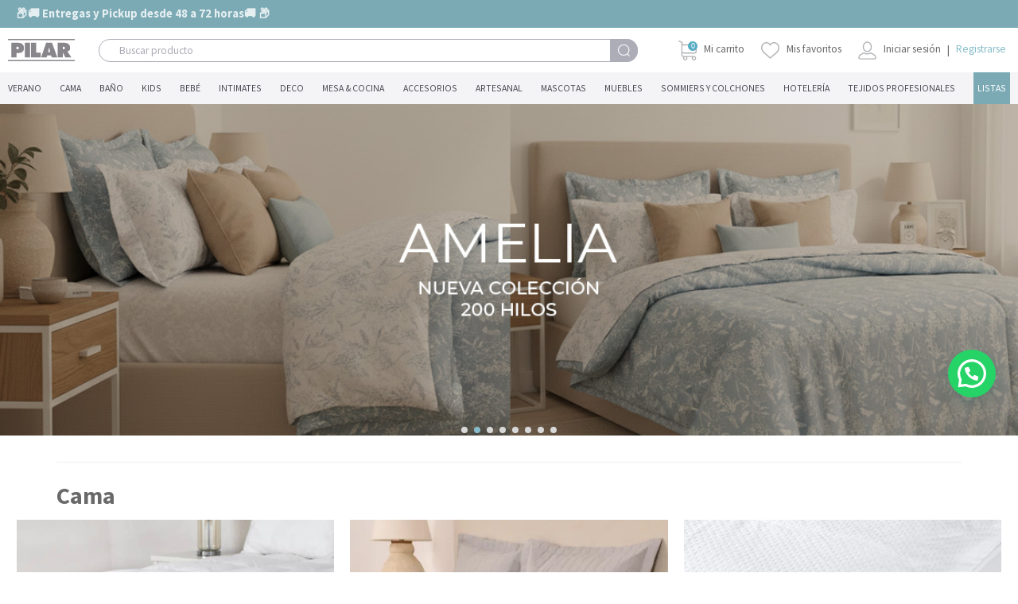

--- FILE ---
content_type: text/html; charset=UTF-8
request_url: https://www.pilar.com.py/rl_gallery/linea-hogar/3975_al_3979/
body_size: 43465
content:
<!DOCTYPE html>
<html lang="es">
<head>
	<!-- Facebook Pixel Code -->
	<script>
		!function(f,b,e,v,n,t,s)
		{if(f.fbq)return;n=f.fbq=function(){n.callMethod?
			n.callMethod.apply(n,arguments):n.queue.push(arguments)};
			if(!f._fbq)f._fbq=n;n.push=n;n.loaded=!0;n.version='2.0';
			n.queue=[];t=b.createElement(e);t.async=!0;
			t.src=v;s=b.getElementsByTagName(e)[0];
			s.parentNode.insertBefore(t,s)}(window, document,'script',
				'https://connect.facebook.net/en_US/fbevents.js');
			fbq('init', '1212229472278565');
			fbq('track', 'PageView');
		</script>
		<noscript><img height="1" width="1" style="display:none"
			src="https://www.facebook.com/tr?id=1212229472278565&ev=PageView&noscript=1"
			/></noscript>
			<!-- End Facebook Pixel Code -->

	<!-- 
	Inicio del fragmento global: no lo quite
	Coloque este fragmento entre las etiquetas <head> y </head> de todas las páginas del sitio web.
-->
<!-- Global site tag (gtag.js) - Google Marketing Platform -->
<script async src="https://www.googletagmanager.com/gtag/js?id=DC-11118721"></script>
<script>
	window.dataLayer = window.dataLayer || [];
	function gtag(){dataLayer.push(arguments);}
	gtag('js', new Date());

	gtag('config', 'DC-11118721');
</script>
<!-- Final del fragmento global: no lo quite -->
<!--<noscript>
	<img src="https://ad.doubleclick.net/ddm/activity/src=11118721;type=stere0;cat=stere0;qty=[Quantity];cost=[Revenue];u1=[t];dc_lat=;dc_rdid=;tag_for_child_directed_treatment=;tfua=;npa=;gdpr=${GDPR};gdpr_consent=${GDPR_CONSENT_755};ord=[OrderID]?" width="1" height="1" alt=""/>
</noscript> -->
<!-- Final del fragmento de evento: no lo quite -->
<meta name="facebook-domain-verification" content="tq4tj9a42zpb6nug3wg0p2yi2cof92" />
<meta name="viewport" content="width=device-width, initial-scale=1, user-scalable=no">
<meta charset="UTF-8">
<meta name="description" content="La tienda que más sabe de hogar!">

<link rel="icon" type="image/png" href="https://www.pilar.com.py/wp-content/themes/pilar/images/favicon.png">
<link rel="stylesheet" href="https://www.pilar.com.py/wp-content/themes/pilar_2017/html/assets/styles/css/bootstrap.css">
<!-- <link rel="stylesheet" href="https://www.pilar.com.py/wp-content/themes/pilar_2017/html/assets/styles/css/main.css?t=20210201"> -->
<link rel="stylesheet" href="https://www.pilar.com.py/wp-content/themes/pilar_2017/html/assets/styles/css/main.min.css?t=	">
<link rel="stylesheet" href="https://www.pilar.com.py/wp-content/themes/pilar_2017/html/assets/styles/css/responsive.css">
<link rel="stylesheet" href="https://www.pilar.com.py/wp-content/themes/pilar_2017/html/assets/styles/css/fixes.css?t=1768639507">
<script src="https://use.fontawesome.com/98a46681f8.js"></script>

<!-- Google tag (gtag.js) -->
<script async src="https://www.googletagmanager.com/gtag/js?id=AW-16666124540"></script>
<script>
  window.dataLayer = window.dataLayer || [];
  function gtag(){dataLayer.push(arguments);}
  gtag('js', new Date());

  gtag('config', 'AW-16666124540');
</script>

<meta name='robots' content='index, follow, max-image-preview:large, max-snippet:-1, max-video-preview:-1' />
	<style>img:is([sizes="auto" i], [sizes^="auto," i]) { contain-intrinsic-size: 3000px 1500px }</style>
	<!-- Etiqueta de Google (gtag.js) modo de consentimiento dataLayer añadido por Site Kit -->
<script type="text/javascript" id="google_gtagjs-js-consent-mode-data-layer">
/* <![CDATA[ */
window.dataLayer = window.dataLayer || [];function gtag(){dataLayer.push(arguments);}
gtag('consent', 'default', {"ad_personalization":"denied","ad_storage":"denied","ad_user_data":"denied","analytics_storage":"denied","functionality_storage":"denied","security_storage":"denied","personalization_storage":"denied","region":["AT","BE","BG","CH","CY","CZ","DE","DK","EE","ES","FI","FR","GB","GR","HR","HU","IE","IS","IT","LI","LT","LU","LV","MT","NL","NO","PL","PT","RO","SE","SI","SK"],"wait_for_update":500});
window._googlesitekitConsentCategoryMap = {"statistics":["analytics_storage"],"marketing":["ad_storage","ad_user_data","ad_personalization"],"functional":["functionality_storage","security_storage"],"preferences":["personalization_storage"]};
window._googlesitekitConsents = {"ad_personalization":"denied","ad_storage":"denied","ad_user_data":"denied","analytics_storage":"denied","functionality_storage":"denied","security_storage":"denied","personalization_storage":"denied","region":["AT","BE","BG","CH","CY","CZ","DE","DK","EE","ES","FI","FR","GB","GR","HR","HU","IE","IS","IT","LI","LT","LU","LV","MT","NL","NO","PL","PT","RO","SE","SI","SK"],"wait_for_update":500};
/* ]]> */
</script>
<!-- Fin de la etiqueta Google (gtag.js) modo de consentimiento dataLayer añadido por Site Kit -->

	<!-- This site is optimized with the Yoast SEO plugin v26.7 - https://yoast.com/wordpress/plugins/seo/ -->
	<title>3975_al_3979 - PILAR</title>
	<link rel="canonical" href="https://www.pilar.com.py/rl_gallery/linea-hogar/3975_al_3979/" />
	<meta property="og:locale" content="es_ES" />
	<meta property="og:type" content="article" />
	<meta property="og:title" content="3975_al_3979 - PILAR" />
	<meta property="og:url" content="https://www.pilar.com.py/rl_gallery/linea-hogar/3975_al_3979/" />
	<meta property="og:site_name" content="PILAR" />
	<meta property="article:publisher" content="https://www.facebook.com/tiendaspilar" />
	<meta property="og:image" content="https://www.pilar.com.py/rl_gallery/linea-hogar/3975_al_3979" />
	<meta property="og:image:width" content="528" />
	<meta property="og:image:height" content="620" />
	<meta property="og:image:type" content="image/jpeg" />
	<meta name="twitter:card" content="summary_large_image" />
	<meta name="twitter:site" content="@TiendasPilar" />
	<script type="application/ld+json" class="yoast-schema-graph">{"@context":"https://schema.org","@graph":[{"@type":"WebPage","@id":"https://www.pilar.com.py/rl_gallery/linea-hogar/3975_al_3979/","url":"https://www.pilar.com.py/rl_gallery/linea-hogar/3975_al_3979/","name":"3975_al_3979 - PILAR","isPartOf":{"@id":"https://www.pilar.com.py/#website"},"primaryImageOfPage":{"@id":"https://www.pilar.com.py/rl_gallery/linea-hogar/3975_al_3979/#primaryimage"},"image":{"@id":"https://www.pilar.com.py/rl_gallery/linea-hogar/3975_al_3979/#primaryimage"},"thumbnailUrl":"https://www.pilar.com.py/wp-content/uploads/2018/10/3975_al_3979.jpg","datePublished":"2018-10-02T19:31:16+00:00","breadcrumb":{"@id":"https://www.pilar.com.py/rl_gallery/linea-hogar/3975_al_3979/#breadcrumb"},"inLanguage":"es","potentialAction":[{"@type":"ReadAction","target":["https://www.pilar.com.py/rl_gallery/linea-hogar/3975_al_3979/"]}]},{"@type":"ImageObject","inLanguage":"es","@id":"https://www.pilar.com.py/rl_gallery/linea-hogar/3975_al_3979/#primaryimage","url":"https://www.pilar.com.py/wp-content/uploads/2018/10/3975_al_3979.jpg","contentUrl":"https://www.pilar.com.py/wp-content/uploads/2018/10/3975_al_3979.jpg","width":528,"height":620},{"@type":"BreadcrumbList","@id":"https://www.pilar.com.py/rl_gallery/linea-hogar/3975_al_3979/#breadcrumb","itemListElement":[{"@type":"ListItem","position":1,"name":"Portada","item":"https://www.pilar.com.py/"},{"@type":"ListItem","position":2,"name":"3975_al_3979"}]},{"@type":"WebSite","@id":"https://www.pilar.com.py/#website","url":"https://www.pilar.com.py/","name":"PILAR","description":"Compartimos los mismos sueños","publisher":{"@id":"https://www.pilar.com.py/#organization"},"alternateName":"PILAR","potentialAction":[{"@type":"SearchAction","target":{"@type":"EntryPoint","urlTemplate":"https://www.pilar.com.py/?s={search_term_string}"},"query-input":{"@type":"PropertyValueSpecification","valueRequired":true,"valueName":"search_term_string"}}],"inLanguage":"es"},{"@type":"Organization","@id":"https://www.pilar.com.py/#organization","name":"PILAR","alternateName":"PILAR","url":"https://www.pilar.com.py/","logo":{"@type":"ImageObject","inLanguage":"es","@id":"https://www.pilar.com.py/#/schema/logo/image/","url":"https://www.pilar.com.py/wp-content/uploads/2018/11/PilarHoteleria.jpg","contentUrl":"https://www.pilar.com.py/wp-content/uploads/2018/11/PilarHoteleria.jpg","width":1810,"height":1328,"caption":"PILAR"},"image":{"@id":"https://www.pilar.com.py/#/schema/logo/image/"},"sameAs":["https://www.facebook.com/tiendaspilar","https://x.com/TiendasPilar","https://www.instagram.com/tiendaspilar/"]}]}</script>
	<!-- / Yoast SEO plugin. -->


<link rel='dns-prefetch' href='//www.pilar.com.py' />
<link rel='dns-prefetch' href='//assets-cdn.woowup.com' />
<link rel='dns-prefetch' href='//www.googletagmanager.com' />
<link rel='dns-prefetch' href='//cdnjs.cloudflare.com' />
<link rel='dns-prefetch' href='//maps.google.com' />
<link rel="alternate" type="application/rss+xml" title="PILAR &raquo; Comentario 3975_al_3979 del feed" href="https://www.pilar.com.py/rl_gallery/linea-hogar/3975_al_3979/feed/" />
		<style>
			.lazyload,
			.lazyloading {
				max-width: 100%;
			}
		</style>
		<script type="text/javascript">
/* <![CDATA[ */
window._wpemojiSettings = {"baseUrl":"https:\/\/s.w.org\/images\/core\/emoji\/16.0.1\/72x72\/","ext":".png","svgUrl":"https:\/\/s.w.org\/images\/core\/emoji\/16.0.1\/svg\/","svgExt":".svg","source":{"concatemoji":"https:\/\/www.pilar.com.py\/wp-includes\/js\/wp-emoji-release.min.js?ver=e4b0d7554c82efaff4fd5ed41702cc5f"}};
/*! This file is auto-generated */
!function(s,n){var o,i,e;function c(e){try{var t={supportTests:e,timestamp:(new Date).valueOf()};sessionStorage.setItem(o,JSON.stringify(t))}catch(e){}}function p(e,t,n){e.clearRect(0,0,e.canvas.width,e.canvas.height),e.fillText(t,0,0);var t=new Uint32Array(e.getImageData(0,0,e.canvas.width,e.canvas.height).data),a=(e.clearRect(0,0,e.canvas.width,e.canvas.height),e.fillText(n,0,0),new Uint32Array(e.getImageData(0,0,e.canvas.width,e.canvas.height).data));return t.every(function(e,t){return e===a[t]})}function u(e,t){e.clearRect(0,0,e.canvas.width,e.canvas.height),e.fillText(t,0,0);for(var n=e.getImageData(16,16,1,1),a=0;a<n.data.length;a++)if(0!==n.data[a])return!1;return!0}function f(e,t,n,a){switch(t){case"flag":return n(e,"\ud83c\udff3\ufe0f\u200d\u26a7\ufe0f","\ud83c\udff3\ufe0f\u200b\u26a7\ufe0f")?!1:!n(e,"\ud83c\udde8\ud83c\uddf6","\ud83c\udde8\u200b\ud83c\uddf6")&&!n(e,"\ud83c\udff4\udb40\udc67\udb40\udc62\udb40\udc65\udb40\udc6e\udb40\udc67\udb40\udc7f","\ud83c\udff4\u200b\udb40\udc67\u200b\udb40\udc62\u200b\udb40\udc65\u200b\udb40\udc6e\u200b\udb40\udc67\u200b\udb40\udc7f");case"emoji":return!a(e,"\ud83e\udedf")}return!1}function g(e,t,n,a){var r="undefined"!=typeof WorkerGlobalScope&&self instanceof WorkerGlobalScope?new OffscreenCanvas(300,150):s.createElement("canvas"),o=r.getContext("2d",{willReadFrequently:!0}),i=(o.textBaseline="top",o.font="600 32px Arial",{});return e.forEach(function(e){i[e]=t(o,e,n,a)}),i}function t(e){var t=s.createElement("script");t.src=e,t.defer=!0,s.head.appendChild(t)}"undefined"!=typeof Promise&&(o="wpEmojiSettingsSupports",i=["flag","emoji"],n.supports={everything:!0,everythingExceptFlag:!0},e=new Promise(function(e){s.addEventListener("DOMContentLoaded",e,{once:!0})}),new Promise(function(t){var n=function(){try{var e=JSON.parse(sessionStorage.getItem(o));if("object"==typeof e&&"number"==typeof e.timestamp&&(new Date).valueOf()<e.timestamp+604800&&"object"==typeof e.supportTests)return e.supportTests}catch(e){}return null}();if(!n){if("undefined"!=typeof Worker&&"undefined"!=typeof OffscreenCanvas&&"undefined"!=typeof URL&&URL.createObjectURL&&"undefined"!=typeof Blob)try{var e="postMessage("+g.toString()+"("+[JSON.stringify(i),f.toString(),p.toString(),u.toString()].join(",")+"));",a=new Blob([e],{type:"text/javascript"}),r=new Worker(URL.createObjectURL(a),{name:"wpTestEmojiSupports"});return void(r.onmessage=function(e){c(n=e.data),r.terminate(),t(n)})}catch(e){}c(n=g(i,f,p,u))}t(n)}).then(function(e){for(var t in e)n.supports[t]=e[t],n.supports.everything=n.supports.everything&&n.supports[t],"flag"!==t&&(n.supports.everythingExceptFlag=n.supports.everythingExceptFlag&&n.supports[t]);n.supports.everythingExceptFlag=n.supports.everythingExceptFlag&&!n.supports.flag,n.DOMReady=!1,n.readyCallback=function(){n.DOMReady=!0}}).then(function(){return e}).then(function(){var e;n.supports.everything||(n.readyCallback(),(e=n.source||{}).concatemoji?t(e.concatemoji):e.wpemoji&&e.twemoji&&(t(e.twemoji),t(e.wpemoji)))}))}((window,document),window._wpemojiSettings);
/* ]]> */
</script>
		
	<style id='wp-emoji-styles-inline-css' type='text/css'>

	img.wp-smiley, img.emoji {
		display: inline !important;
		border: none !important;
		box-shadow: none !important;
		height: 1em !important;
		width: 1em !important;
		margin: 0 0.07em !important;
		vertical-align: -0.1em !important;
		background: none !important;
		padding: 0 !important;
	}
</style>
<link rel='stylesheet' id='wp-block-library-css' href='https://www.pilar.com.py/wp-includes/css/dist/block-library/style.min.css?ver=e4b0d7554c82efaff4fd5ed41702cc5f' type='text/css' media='all' />
<style id='classic-theme-styles-inline-css' type='text/css'>
/*! This file is auto-generated */
.wp-block-button__link{color:#fff;background-color:#32373c;border-radius:9999px;box-shadow:none;text-decoration:none;padding:calc(.667em + 2px) calc(1.333em + 2px);font-size:1.125em}.wp-block-file__button{background:#32373c;color:#fff;text-decoration:none}
</style>
<style id='joinchat-button-style-inline-css' type='text/css'>
.wp-block-joinchat-button{border:none!important;text-align:center}.wp-block-joinchat-button figure{display:table;margin:0 auto;padding:0}.wp-block-joinchat-button figcaption{font:normal normal 400 .6em/2em var(--wp--preset--font-family--system-font,sans-serif);margin:0;padding:0}.wp-block-joinchat-button .joinchat-button__qr{background-color:#fff;border:6px solid #25d366;border-radius:30px;box-sizing:content-box;display:block;height:200px;margin:auto;overflow:hidden;padding:10px;width:200px}.wp-block-joinchat-button .joinchat-button__qr canvas,.wp-block-joinchat-button .joinchat-button__qr img{display:block;margin:auto}.wp-block-joinchat-button .joinchat-button__link{align-items:center;background-color:#25d366;border:6px solid #25d366;border-radius:30px;display:inline-flex;flex-flow:row nowrap;justify-content:center;line-height:1.25em;margin:0 auto;text-decoration:none}.wp-block-joinchat-button .joinchat-button__link:before{background:transparent var(--joinchat-ico) no-repeat center;background-size:100%;content:"";display:block;height:1.5em;margin:-.75em .75em -.75em 0;width:1.5em}.wp-block-joinchat-button figure+.joinchat-button__link{margin-top:10px}@media (orientation:landscape)and (min-height:481px),(orientation:portrait)and (min-width:481px){.wp-block-joinchat-button.joinchat-button--qr-only figure+.joinchat-button__link{display:none}}@media (max-width:480px),(orientation:landscape)and (max-height:480px){.wp-block-joinchat-button figure{display:none}}

</style>
<style id='global-styles-inline-css' type='text/css'>
:root{--wp--preset--aspect-ratio--square: 1;--wp--preset--aspect-ratio--4-3: 4/3;--wp--preset--aspect-ratio--3-4: 3/4;--wp--preset--aspect-ratio--3-2: 3/2;--wp--preset--aspect-ratio--2-3: 2/3;--wp--preset--aspect-ratio--16-9: 16/9;--wp--preset--aspect-ratio--9-16: 9/16;--wp--preset--color--black: #000000;--wp--preset--color--cyan-bluish-gray: #abb8c3;--wp--preset--color--white: #ffffff;--wp--preset--color--pale-pink: #f78da7;--wp--preset--color--vivid-red: #cf2e2e;--wp--preset--color--luminous-vivid-orange: #ff6900;--wp--preset--color--luminous-vivid-amber: #fcb900;--wp--preset--color--light-green-cyan: #7bdcb5;--wp--preset--color--vivid-green-cyan: #00d084;--wp--preset--color--pale-cyan-blue: #8ed1fc;--wp--preset--color--vivid-cyan-blue: #0693e3;--wp--preset--color--vivid-purple: #9b51e0;--wp--preset--gradient--vivid-cyan-blue-to-vivid-purple: linear-gradient(135deg,rgba(6,147,227,1) 0%,rgb(155,81,224) 100%);--wp--preset--gradient--light-green-cyan-to-vivid-green-cyan: linear-gradient(135deg,rgb(122,220,180) 0%,rgb(0,208,130) 100%);--wp--preset--gradient--luminous-vivid-amber-to-luminous-vivid-orange: linear-gradient(135deg,rgba(252,185,0,1) 0%,rgba(255,105,0,1) 100%);--wp--preset--gradient--luminous-vivid-orange-to-vivid-red: linear-gradient(135deg,rgba(255,105,0,1) 0%,rgb(207,46,46) 100%);--wp--preset--gradient--very-light-gray-to-cyan-bluish-gray: linear-gradient(135deg,rgb(238,238,238) 0%,rgb(169,184,195) 100%);--wp--preset--gradient--cool-to-warm-spectrum: linear-gradient(135deg,rgb(74,234,220) 0%,rgb(151,120,209) 20%,rgb(207,42,186) 40%,rgb(238,44,130) 60%,rgb(251,105,98) 80%,rgb(254,248,76) 100%);--wp--preset--gradient--blush-light-purple: linear-gradient(135deg,rgb(255,206,236) 0%,rgb(152,150,240) 100%);--wp--preset--gradient--blush-bordeaux: linear-gradient(135deg,rgb(254,205,165) 0%,rgb(254,45,45) 50%,rgb(107,0,62) 100%);--wp--preset--gradient--luminous-dusk: linear-gradient(135deg,rgb(255,203,112) 0%,rgb(199,81,192) 50%,rgb(65,88,208) 100%);--wp--preset--gradient--pale-ocean: linear-gradient(135deg,rgb(255,245,203) 0%,rgb(182,227,212) 50%,rgb(51,167,181) 100%);--wp--preset--gradient--electric-grass: linear-gradient(135deg,rgb(202,248,128) 0%,rgb(113,206,126) 100%);--wp--preset--gradient--midnight: linear-gradient(135deg,rgb(2,3,129) 0%,rgb(40,116,252) 100%);--wp--preset--font-size--small: 13px;--wp--preset--font-size--medium: 20px;--wp--preset--font-size--large: 36px;--wp--preset--font-size--x-large: 42px;--wp--preset--font-family--inter: "Inter", sans-serif;--wp--preset--font-family--cardo: Cardo;--wp--preset--spacing--20: 0.44rem;--wp--preset--spacing--30: 0.67rem;--wp--preset--spacing--40: 1rem;--wp--preset--spacing--50: 1.5rem;--wp--preset--spacing--60: 2.25rem;--wp--preset--spacing--70: 3.38rem;--wp--preset--spacing--80: 5.06rem;--wp--preset--shadow--natural: 6px 6px 9px rgba(0, 0, 0, 0.2);--wp--preset--shadow--deep: 12px 12px 50px rgba(0, 0, 0, 0.4);--wp--preset--shadow--sharp: 6px 6px 0px rgba(0, 0, 0, 0.2);--wp--preset--shadow--outlined: 6px 6px 0px -3px rgba(255, 255, 255, 1), 6px 6px rgba(0, 0, 0, 1);--wp--preset--shadow--crisp: 6px 6px 0px rgba(0, 0, 0, 1);}:where(.is-layout-flex){gap: 0.5em;}:where(.is-layout-grid){gap: 0.5em;}body .is-layout-flex{display: flex;}.is-layout-flex{flex-wrap: wrap;align-items: center;}.is-layout-flex > :is(*, div){margin: 0;}body .is-layout-grid{display: grid;}.is-layout-grid > :is(*, div){margin: 0;}:where(.wp-block-columns.is-layout-flex){gap: 2em;}:where(.wp-block-columns.is-layout-grid){gap: 2em;}:where(.wp-block-post-template.is-layout-flex){gap: 1.25em;}:where(.wp-block-post-template.is-layout-grid){gap: 1.25em;}.has-black-color{color: var(--wp--preset--color--black) !important;}.has-cyan-bluish-gray-color{color: var(--wp--preset--color--cyan-bluish-gray) !important;}.has-white-color{color: var(--wp--preset--color--white) !important;}.has-pale-pink-color{color: var(--wp--preset--color--pale-pink) !important;}.has-vivid-red-color{color: var(--wp--preset--color--vivid-red) !important;}.has-luminous-vivid-orange-color{color: var(--wp--preset--color--luminous-vivid-orange) !important;}.has-luminous-vivid-amber-color{color: var(--wp--preset--color--luminous-vivid-amber) !important;}.has-light-green-cyan-color{color: var(--wp--preset--color--light-green-cyan) !important;}.has-vivid-green-cyan-color{color: var(--wp--preset--color--vivid-green-cyan) !important;}.has-pale-cyan-blue-color{color: var(--wp--preset--color--pale-cyan-blue) !important;}.has-vivid-cyan-blue-color{color: var(--wp--preset--color--vivid-cyan-blue) !important;}.has-vivid-purple-color{color: var(--wp--preset--color--vivid-purple) !important;}.has-black-background-color{background-color: var(--wp--preset--color--black) !important;}.has-cyan-bluish-gray-background-color{background-color: var(--wp--preset--color--cyan-bluish-gray) !important;}.has-white-background-color{background-color: var(--wp--preset--color--white) !important;}.has-pale-pink-background-color{background-color: var(--wp--preset--color--pale-pink) !important;}.has-vivid-red-background-color{background-color: var(--wp--preset--color--vivid-red) !important;}.has-luminous-vivid-orange-background-color{background-color: var(--wp--preset--color--luminous-vivid-orange) !important;}.has-luminous-vivid-amber-background-color{background-color: var(--wp--preset--color--luminous-vivid-amber) !important;}.has-light-green-cyan-background-color{background-color: var(--wp--preset--color--light-green-cyan) !important;}.has-vivid-green-cyan-background-color{background-color: var(--wp--preset--color--vivid-green-cyan) !important;}.has-pale-cyan-blue-background-color{background-color: var(--wp--preset--color--pale-cyan-blue) !important;}.has-vivid-cyan-blue-background-color{background-color: var(--wp--preset--color--vivid-cyan-blue) !important;}.has-vivid-purple-background-color{background-color: var(--wp--preset--color--vivid-purple) !important;}.has-black-border-color{border-color: var(--wp--preset--color--black) !important;}.has-cyan-bluish-gray-border-color{border-color: var(--wp--preset--color--cyan-bluish-gray) !important;}.has-white-border-color{border-color: var(--wp--preset--color--white) !important;}.has-pale-pink-border-color{border-color: var(--wp--preset--color--pale-pink) !important;}.has-vivid-red-border-color{border-color: var(--wp--preset--color--vivid-red) !important;}.has-luminous-vivid-orange-border-color{border-color: var(--wp--preset--color--luminous-vivid-orange) !important;}.has-luminous-vivid-amber-border-color{border-color: var(--wp--preset--color--luminous-vivid-amber) !important;}.has-light-green-cyan-border-color{border-color: var(--wp--preset--color--light-green-cyan) !important;}.has-vivid-green-cyan-border-color{border-color: var(--wp--preset--color--vivid-green-cyan) !important;}.has-pale-cyan-blue-border-color{border-color: var(--wp--preset--color--pale-cyan-blue) !important;}.has-vivid-cyan-blue-border-color{border-color: var(--wp--preset--color--vivid-cyan-blue) !important;}.has-vivid-purple-border-color{border-color: var(--wp--preset--color--vivid-purple) !important;}.has-vivid-cyan-blue-to-vivid-purple-gradient-background{background: var(--wp--preset--gradient--vivid-cyan-blue-to-vivid-purple) !important;}.has-light-green-cyan-to-vivid-green-cyan-gradient-background{background: var(--wp--preset--gradient--light-green-cyan-to-vivid-green-cyan) !important;}.has-luminous-vivid-amber-to-luminous-vivid-orange-gradient-background{background: var(--wp--preset--gradient--luminous-vivid-amber-to-luminous-vivid-orange) !important;}.has-luminous-vivid-orange-to-vivid-red-gradient-background{background: var(--wp--preset--gradient--luminous-vivid-orange-to-vivid-red) !important;}.has-very-light-gray-to-cyan-bluish-gray-gradient-background{background: var(--wp--preset--gradient--very-light-gray-to-cyan-bluish-gray) !important;}.has-cool-to-warm-spectrum-gradient-background{background: var(--wp--preset--gradient--cool-to-warm-spectrum) !important;}.has-blush-light-purple-gradient-background{background: var(--wp--preset--gradient--blush-light-purple) !important;}.has-blush-bordeaux-gradient-background{background: var(--wp--preset--gradient--blush-bordeaux) !important;}.has-luminous-dusk-gradient-background{background: var(--wp--preset--gradient--luminous-dusk) !important;}.has-pale-ocean-gradient-background{background: var(--wp--preset--gradient--pale-ocean) !important;}.has-electric-grass-gradient-background{background: var(--wp--preset--gradient--electric-grass) !important;}.has-midnight-gradient-background{background: var(--wp--preset--gradient--midnight) !important;}.has-small-font-size{font-size: var(--wp--preset--font-size--small) !important;}.has-medium-font-size{font-size: var(--wp--preset--font-size--medium) !important;}.has-large-font-size{font-size: var(--wp--preset--font-size--large) !important;}.has-x-large-font-size{font-size: var(--wp--preset--font-size--x-large) !important;}
:where(.wp-block-post-template.is-layout-flex){gap: 1.25em;}:where(.wp-block-post-template.is-layout-grid){gap: 1.25em;}
:where(.wp-block-columns.is-layout-flex){gap: 2em;}:where(.wp-block-columns.is-layout-grid){gap: 2em;}
:root :where(.wp-block-pullquote){font-size: 1.5em;line-height: 1.6;}
</style>
<link rel='stylesheet' id='contact-form-7-css' href='https://www.pilar.com.py/wp-content/plugins/contact-form-7/includes/css/styles.css?ver=6.1.4' type='text/css' media='all' />
<link rel='stylesheet' id='responsive-lightbox-swipebox-css' href='https://www.pilar.com.py/wp-content/plugins/responsive-lightbox/assets/swipebox/swipebox.min.css?ver=2.4.8' type='text/css' media='all' />
<link rel='stylesheet' id='responsiveslides-css' href='https://www.pilar.com.py/wp-content/plugins/simple-responsive-slider/assets/css/responsiveslides.css?ver=e4b0d7554c82efaff4fd5ed41702cc5f' type='text/css' media='all' />
<link rel='stylesheet' id='woof-css' href='https://www.pilar.com.py/wp-content/plugins/woocommerce-products-filter/css/front.css?ver=1.3.7.3' type='text/css' media='all' />
<style id='woof-inline-css' type='text/css'>

.woof_products_top_panel li span, .woof_products_top_panel2 li span{background: url(https://www.pilar.com.py/wp-content/plugins/woocommerce-products-filter/img/delete.png);background-size: 14px 14px;background-repeat: no-repeat;background-position: right;}
.woof_edit_view{
                    display: none;
                }
</style>
<link rel='stylesheet' id='chosen-drop-down-css' href='https://www.pilar.com.py/wp-content/plugins/woocommerce-products-filter/js/chosen/chosen.min.css?ver=1.3.7.3' type='text/css' media='all' />
<link rel='stylesheet' id='woof_by_author_html_items-css' href='https://www.pilar.com.py/wp-content/plugins/woocommerce-products-filter/ext/by_author/css/by_author.css?ver=1.3.7.3' type='text/css' media='all' />
<link rel='stylesheet' id='woof_by_instock_html_items-css' href='https://www.pilar.com.py/wp-content/plugins/woocommerce-products-filter/ext/by_instock/css/by_instock.css?ver=1.3.7.3' type='text/css' media='all' />
<link rel='stylesheet' id='woof_by_onsales_html_items-css' href='https://www.pilar.com.py/wp-content/plugins/woocommerce-products-filter/ext/by_onsales/css/by_onsales.css?ver=1.3.7.3' type='text/css' media='all' />
<link rel='stylesheet' id='woof_by_text_html_items-css' href='https://www.pilar.com.py/wp-content/plugins/woocommerce-products-filter/ext/by_text/assets/css/front.css?ver=1.3.7.3' type='text/css' media='all' />
<link rel='stylesheet' id='woof_label_html_items-css' href='https://www.pilar.com.py/wp-content/plugins/woocommerce-products-filter/ext/label/css/html_types/label.css?ver=1.3.7.3' type='text/css' media='all' />
<link rel='stylesheet' id='woof_select_radio_check_html_items-css' href='https://www.pilar.com.py/wp-content/plugins/woocommerce-products-filter/ext/select_radio_check/css/html_types/select_radio_check.css?ver=1.3.7.3' type='text/css' media='all' />
<link rel='stylesheet' id='woof_sd_html_items_checkbox-css' href='https://www.pilar.com.py/wp-content/plugins/woocommerce-products-filter/ext/smart_designer/css/elements/checkbox.css?ver=1.3.7.3' type='text/css' media='all' />
<link rel='stylesheet' id='woof_sd_html_items_radio-css' href='https://www.pilar.com.py/wp-content/plugins/woocommerce-products-filter/ext/smart_designer/css/elements/radio.css?ver=1.3.7.3' type='text/css' media='all' />
<link rel='stylesheet' id='woof_sd_html_items_switcher-css' href='https://www.pilar.com.py/wp-content/plugins/woocommerce-products-filter/ext/smart_designer/css/elements/switcher.css?ver=1.3.7.3' type='text/css' media='all' />
<link rel='stylesheet' id='woof_sd_html_items_color-css' href='https://www.pilar.com.py/wp-content/plugins/woocommerce-products-filter/ext/smart_designer/css/elements/color.css?ver=1.3.7.3' type='text/css' media='all' />
<link rel='stylesheet' id='woof_sd_html_items_tooltip-css' href='https://www.pilar.com.py/wp-content/plugins/woocommerce-products-filter/ext/smart_designer/css/tooltip.css?ver=1.3.7.3' type='text/css' media='all' />
<link rel='stylesheet' id='woof_sd_html_items_front-css' href='https://www.pilar.com.py/wp-content/plugins/woocommerce-products-filter/ext/smart_designer/css/front.css?ver=1.3.7.3' type='text/css' media='all' />
<link rel='stylesheet' id='woof-switcher23-css' href='https://www.pilar.com.py/wp-content/plugins/woocommerce-products-filter/css/switcher.css?ver=1.3.7.3' type='text/css' media='all' />
<link rel='stylesheet' id='woocommerce-layout-css' href='https://www.pilar.com.py/wp-content/plugins/woocommerce/assets/css/woocommerce-layout.css?ver=9.4.4' type='text/css' media='all' />
<link rel='stylesheet' id='woocommerce-smallscreen-css' href='https://www.pilar.com.py/wp-content/plugins/woocommerce/assets/css/woocommerce-smallscreen.css?ver=9.4.4' type='text/css' media='only screen and (max-width: 768px)' />
<link rel='stylesheet' id='woocommerce-general-css' href='https://www.pilar.com.py/wp-content/plugins/woocommerce/assets/css/woocommerce.css?ver=9.4.4' type='text/css' media='all' />
<style id='woocommerce-inline-inline-css' type='text/css'>
.woocommerce form .form-row .required { visibility: visible; }
</style>
<link rel='stylesheet' id='aexpy_checkout_css-css' href='https://www.pilar.com.py/wp-content/plugins/woocommerce_aexpy_shipping/main.css?ver=e4b0d7554c82efaff4fd5ed41702cc5f' type='text/css' media='all' />
<link rel='stylesheet' id='wp-paginate-css' href='https://www.pilar.com.py/wp-content/plugins/wp-paginate/css/wp-paginate.css?ver=2.2.4' type='text/css' media='screen' />
<script type="text/template" id="tmpl-variation-template">
	<div class="woocommerce-variation-description">{{{ data.variation.variation_description }}}</div>
	<div class="woocommerce-variation-price">{{{ data.variation.price_html }}}</div>
	<div class="woocommerce-variation-availability">{{{ data.variation.availability_html }}}</div>
</script>
<script type="text/template" id="tmpl-unavailable-variation-template">
	<p>Lo siento, este producto no está disponible. Por favor, elige otra combinación.</p>
</script>

<script type="text/javascript" id="woof-husky-js-extra">
/* <![CDATA[ */
var woof_husky_txt = {"ajax_url":"https:\/\/www.pilar.com.py\/wp-admin\/admin-ajax.php","plugin_uri":"https:\/\/www.pilar.com.py\/wp-content\/plugins\/woocommerce-products-filter\/ext\/by_text\/","loader":"https:\/\/www.pilar.com.py\/wp-content\/plugins\/woocommerce-products-filter\/ext\/by_text\/assets\/img\/ajax-loader.gif","not_found":"Nothing found!","prev":"Prev","next":"Siguiente","site_link":"https:\/\/www.pilar.com.py","default_data":{"placeholder":"","behavior":"title","search_by_full_word":0,"autocomplete":1,"how_to_open_links":0,"taxonomy_compatibility":0,"sku_compatibility":0,"custom_fields":"","search_desc_variant":0,"view_text_length":10,"min_symbols":3,"max_posts":10,"image":"","notes_for_customer":"","template":"default","max_open_height":300,"page":0}};
/* ]]> */
</script>
<script type="text/javascript" src="https://www.pilar.com.py/wp-content/plugins/woocommerce-products-filter/ext/by_text/assets/js/husky.js?ver=1.3.7.3" id="woof-husky-js"></script>
<script type="text/javascript" src="https://www.pilar.com.py/wp-includes/js/jquery/jquery.min.js?ver=3.7.1" id="jquery-core-js"></script>
<script type="text/javascript" src="https://www.pilar.com.py/wp-includes/js/jquery/jquery-migrate.min.js?ver=3.4.1" id="jquery-migrate-js"></script>
<script type="text/javascript" src="https://www.pilar.com.py/wp-content/plugins/responsive-lightbox/assets/swipebox/jquery.swipebox.min.js?ver=2.4.8" id="responsive-lightbox-swipebox-js"></script>
<script type="text/javascript" src="https://www.pilar.com.py/wp-includes/js/underscore.min.js?ver=1.13.7" id="underscore-js"></script>
<script type="text/javascript" src="https://www.pilar.com.py/wp-content/plugins/responsive-lightbox/assets/infinitescroll/infinite-scroll.pkgd.min.js?ver=e4b0d7554c82efaff4fd5ed41702cc5f" id="responsive-lightbox-infinite-scroll-js"></script>
<script type="text/javascript" id="responsive-lightbox-js-before">
/* <![CDATA[ */
var rlArgs = {"script":"swipebox","selector":"lightbox","customEvents":"","activeGalleries":true,"animation":true,"hideCloseButtonOnMobile":false,"removeBarsOnMobile":false,"hideBars":true,"hideBarsDelay":5000,"videoMaxWidth":1080,"useSVG":true,"loopAtEnd":false,"woocommerce_gallery":true,"ajaxurl":"https:\/\/www.pilar.com.py\/wp-admin\/admin-ajax.php","nonce":"81fa1f5f52","preview":false,"postId":25742,"scriptExtension":false};
/* ]]> */
</script>
<script type="text/javascript" src="https://www.pilar.com.py/wp-content/plugins/responsive-lightbox/js/front.js?ver=2.4.8" id="responsive-lightbox-js"></script>
<script type="text/javascript" src="https://www.pilar.com.py/wp-content/plugins/simple-responsive-slider/assets/js/responsiveslides.min.js?ver=e4b0d7554c82efaff4fd5ed41702cc5f" id="responsiveslides-js"></script>
<script type="text/javascript" src="https://www.pilar.com.py/wp-content/plugins/woocommerce/assets/js/jquery-blockui/jquery.blockUI.min.js?ver=2.7.0-wc.9.4.4" id="jquery-blockui-js" defer="defer" data-wp-strategy="defer"></script>
<script type="text/javascript" id="wc-add-to-cart-js-extra">
/* <![CDATA[ */
var wc_add_to_cart_params = {"ajax_url":"\/wp-admin\/admin-ajax.php","wc_ajax_url":"\/?wc-ajax=%%endpoint%%","i18n_view_cart":"Ver carrito","cart_url":"https:\/\/www.pilar.com.py\/carrito\/","is_cart":"","cart_redirect_after_add":"no"};
/* ]]> */
</script>
<script type="text/javascript" src="https://www.pilar.com.py/wp-content/plugins/woocommerce/assets/js/frontend/add-to-cart.min.js?ver=9.4.4" id="wc-add-to-cart-js" defer="defer" data-wp-strategy="defer"></script>
<script type="text/javascript" src="https://www.pilar.com.py/wp-content/plugins/woocommerce/assets/js/js-cookie/js.cookie.min.js?ver=2.1.4-wc.9.4.4" id="js-cookie-js" defer="defer" data-wp-strategy="defer"></script>
<script type="text/javascript" id="woocommerce-js-extra">
/* <![CDATA[ */
var woocommerce_params = {"ajax_url":"\/wp-admin\/admin-ajax.php","wc_ajax_url":"\/?wc-ajax=%%endpoint%%"};
/* ]]> */
</script>
<script type="text/javascript" src="https://www.pilar.com.py/wp-content/plugins/woocommerce/assets/js/frontend/woocommerce.min.js?ver=9.4.4" id="woocommerce-js" defer="defer" data-wp-strategy="defer"></script>
<script type="text/javascript" src="https://assets-cdn.woowup.com/js/webtracking.min.js" id="woowup-webtracking-js"></script>
<script type="text/javascript" id="wp-util-js-extra">
/* <![CDATA[ */
var _wpUtilSettings = {"ajax":{"url":"\/wp-admin\/admin-ajax.php"}};
/* ]]> */
</script>
<script type="text/javascript" src="https://www.pilar.com.py/wp-includes/js/wp-util.min.js?ver=e4b0d7554c82efaff4fd5ed41702cc5f" id="wp-util-js"></script>
<script type="text/javascript" id="wc-add-to-cart-variation-js-extra">
/* <![CDATA[ */
var wc_add_to_cart_variation_params = {"wc_ajax_url":"\/?wc-ajax=%%endpoint%%","i18n_no_matching_variations_text":"Lo siento, no hay productos que igualen tu selecci\u00f3n. Por favor, escoge una combinaci\u00f3n diferente.","i18n_make_a_selection_text":"Elige las opciones del producto antes de a\u00f1adir este producto a tu carrito.","i18n_unavailable_text":"Lo siento, este producto no est\u00e1 disponible. Por favor, elige otra combinaci\u00f3n."};
/* ]]> */
</script>
<script type="text/javascript" src="https://www.pilar.com.py/wp-content/plugins/woocommerce/assets/js/frontend/add-to-cart-variation.min.js?ver=9.4.4" id="wc-add-to-cart-variation-js" defer="defer" data-wp-strategy="defer"></script>

<!-- Fragmento de código de la etiqueta de Google (gtag.js) añadida por Site Kit -->
<!-- Fragmento de código de Google Analytics añadido por Site Kit -->
<script type="text/javascript" src="https://www.googletagmanager.com/gtag/js?id=G-70T4BVBYL0" id="google_gtagjs-js" async></script>
<script type="text/javascript" id="google_gtagjs-js-after">
/* <![CDATA[ */
window.dataLayer = window.dataLayer || [];function gtag(){dataLayer.push(arguments);}
gtag("set","linker",{"domains":["www.pilar.com.py"]});
gtag("js", new Date());
gtag("set", "developer_id.dZTNiMT", true);
gtag("config", "G-70T4BVBYL0", {"googlesitekit_post_type":"attachment"});
/* ]]> */
</script>
<script type="text/javascript" src="https://cdnjs.cloudflare.com/ajax/libs/gmaps.js/0.4.25/gmaps.min.js?ver=e4b0d7554c82efaff4fd5ed41702cc5f" id="gmaps.js-js"></script>
<script type="text/javascript" src="https://maps.google.com/maps/api/js?key=AIzaSyDUuIfOihypM27kmNEKxwbCt5ZD4FJ_rSE&amp;ver=e4b0d7554c82efaff4fd5ed41702cc5f" id="googlemaps-js"></script>
<link rel="https://api.w.org/" href="https://www.pilar.com.py/wp-json/" /><link rel="alternate" title="JSON" type="application/json" href="https://www.pilar.com.py/wp-json/wp/v2/media/25742" /><link rel="EditURI" type="application/rsd+xml" title="RSD" href="https://www.pilar.com.py/xmlrpc.php?rsd" />

<link rel='shortlink' href='https://www.pilar.com.py/?p=25742' />
<link rel="alternate" title="oEmbed (JSON)" type="application/json+oembed" href="https://www.pilar.com.py/wp-json/oembed/1.0/embed?url=https%3A%2F%2Fwww.pilar.com.py%2Frl_gallery%2Flinea-hogar%2F3975_al_3979%2F" />
<link rel="alternate" title="oEmbed (XML)" type="text/xml+oembed" href="https://www.pilar.com.py/wp-json/oembed/1.0/embed?url=https%3A%2F%2Fwww.pilar.com.py%2Frl_gallery%2Flinea-hogar%2F3975_al_3979%2F&#038;format=xml" />
<meta name="generator" content="Site Kit by Google 1.170.0" />	<script type="text/javascript">
	jQuery(document).ready(function($) {
		$(function() {
			$(".rslides").responsiveSlides({
			  auto: true,             // Boolean: Animate automatically, true or false
			  speed: 500,            // Integer: Speed of the transition, in milliseconds
			  timeout: 10000,          // Integer: Time between slide transitions, in milliseconds
			  pager: false,           // Boolean: Show pager, true or false
			  nav: true,             // Boolean: Show navigation, true or false
			  random: false,          // Boolean: Randomize the order of the slides, true or false
			  pause: false,           // Boolean: Pause on hover, true or false
			  pauseControls: false,    // Boolean: Pause when hovering controls, true or false
			  prevText: "<",   // String: Text for the "previous" button
			  nextText: ">",       // String: Text for the "next" button
			  maxwidth: "1266",           // Integer: Max-width of the slideshow, in pixels
			  navContainer: "",       // Selector: Where controls should be appended to, default is after the 'ul'
			  manualControls: "",     // Selector: Declare custom pager navigation
			  namespace: "rslides",   // String: Change the default namespace used
			  before: function(){},   // Function: Before callback
			  after: function(){}     // Function: After callback
			});
		});
	 });
	</script>
	<script type="text/javascript">
(function(url){
	if(/(?:Chrome\/26\.0\.1410\.63 Safari\/537\.31|WordfenceTestMonBot)/.test(navigator.userAgent)){ return; }
	var addEvent = function(evt, handler) {
		if (window.addEventListener) {
			document.addEventListener(evt, handler, false);
		} else if (window.attachEvent) {
			document.attachEvent('on' + evt, handler);
		}
	};
	var removeEvent = function(evt, handler) {
		if (window.removeEventListener) {
			document.removeEventListener(evt, handler, false);
		} else if (window.detachEvent) {
			document.detachEvent('on' + evt, handler);
		}
	};
	var evts = 'contextmenu dblclick drag dragend dragenter dragleave dragover dragstart drop keydown keypress keyup mousedown mousemove mouseout mouseover mouseup mousewheel scroll'.split(' ');
	var logHuman = function() {
		if (window.wfLogHumanRan) { return; }
		window.wfLogHumanRan = true;
		var wfscr = document.createElement('script');
		wfscr.type = 'text/javascript';
		wfscr.async = true;
		wfscr.src = url + '&r=' + Math.random();
		(document.getElementsByTagName('head')[0]||document.getElementsByTagName('body')[0]).appendChild(wfscr);
		for (var i = 0; i < evts.length; i++) {
			removeEvent(evts[i], logHuman);
		}
	};
	for (var i = 0; i < evts.length; i++) {
		addEvent(evts[i], logHuman);
	}
})('//www.pilar.com.py/?wordfence_lh=1&hid=7BF0DBE311DB429661A128E768E22E42');
</script>		<script>
			document.documentElement.className = document.documentElement.className.replace('no-js', 'js');
		</script>
				<style>
			.no-js img.lazyload {
				display: none;
			}

			figure.wp-block-image img.lazyloading {
				min-width: 150px;
			}

			.lazyload,
			.lazyloading {
				--smush-placeholder-width: 100px;
				--smush-placeholder-aspect-ratio: 1/1;
				width: var(--smush-image-width, var(--smush-placeholder-width)) !important;
				aspect-ratio: var(--smush-image-aspect-ratio, var(--smush-placeholder-aspect-ratio)) !important;
			}

						.lazyload, .lazyloading {
				opacity: 0;
			}

			.lazyloaded {
				opacity: 1;
				transition: opacity 400ms;
				transition-delay: 0ms;
			}

					</style>
			<noscript><style>.woocommerce-product-gallery{ opacity: 1 !important; }</style></noscript>
	
<!-- Metaetiquetas de Google AdSense añadidas por Site Kit -->
<meta name="google-adsense-platform-account" content="ca-host-pub-2644536267352236">
<meta name="google-adsense-platform-domain" content="sitekit.withgoogle.com">
<!-- Acabar con las metaetiquetas de Google AdSense añadidas por Site Kit -->

<!-- Fragmento de código de Google Tag Manager añadido por Site Kit -->
<script type="text/javascript">
/* <![CDATA[ */

			( function( w, d, s, l, i ) {
				w[l] = w[l] || [];
				w[l].push( {'gtm.start': new Date().getTime(), event: 'gtm.js'} );
				var f = d.getElementsByTagName( s )[0],
					j = d.createElement( s ), dl = l != 'dataLayer' ? '&l=' + l : '';
				j.async = true;
				j.src = 'https://www.googletagmanager.com/gtm.js?id=' + i + dl;
				f.parentNode.insertBefore( j, f );
			} )( window, document, 'script', 'dataLayer', 'GTM-K2L7X8T' );
			
/* ]]> */
</script>

<!-- Final del fragmento de código de Google Tag Manager añadido por Site Kit -->
<style class='wp-fonts-local' type='text/css'>
@font-face{font-family:Inter;font-style:normal;font-weight:300 900;font-display:fallback;src:url('https://www.pilar.com.py/wp-content/plugins/woocommerce/assets/fonts/Inter-VariableFont_slnt,wght.woff2') format('woff2');font-stretch:normal;}
@font-face{font-family:Cardo;font-style:normal;font-weight:400;font-display:fallback;src:url('https://www.pilar.com.py/wp-content/plugins/woocommerce/assets/fonts/cardo_normal_400.woff2') format('woff2');}
</style>
		<style type="text/css" id="wp-custom-css">
			.pum-overlay.pum-active,
.pum-overlay.pum-active .popmake.active {
    display: block !important;
    opacity: 1 !important;
}


		</style>
		
</head>
<body class="attachment wp-singular attachment-template-default single single-attachment postid-25742 attachmentid-25742 attachment-jpeg wp-theme-pilar_2017 theme-pilar_2017 woocommerce-no-js" >
				<section class="col-xs-12 alertapromo">
		<div class="container">

						
											<div class="row">
							<div></div>
							<div class="col-xs-12 col-md-12 npd alertapromo__item">
								<p><a href=/envios/><b>📦🚚 Entregas y Pickup desde 48 a 72 horas🚚 📦 </b></a></p>
							</div>
						</div>
					
			
		</div>
	</section>


	<script type="text/javascript">
		function _alertasgenerales_rotar(){
			jQuery('section.alertapromo .container .row:visible').hide().next().fadeIn();
			if(jQuery('section.alertapromo .container .row:visible').length==0){
				jQuery('section.alertapromo .container .row:first').fadeIn();
			}
			setTimeout(function(){ _alertasgenerales_rotar(); },10*1000);
		}

		function _alertasgenerales_backintime(){
			jQuery('section.alertapromo div.alertapromo__item p[hora_fin]').each(function(index, el) {
				var unix_timestamp_fin=jQuery(el).attr('hora_fin');
				var fin = new Date(unix_timestamp_fin*1000);
				var ahora = new Date();

					var d = (fin-ahora) / 1000;
					var r = {};                                                                // result
					var s = {                                                                  // structure
						horas: 3600,
						minutos: 60,
						segundos: 1,
						milisegundos:1000
					};

					Object.keys(s).forEach(function(key){
						r[key] = Math.floor(d / s[key]);
						d -= r[key] * s[key];
					});
					milisegundos=Math.floor((d)*10000);

				jQuery(el).html('Quedan '+r['horas']+' horas '+r['minutos']+' minutos '+r['segundos']+' segundos '+milisegundos);
				setTimeout(function(){ _alertasgenerales_backintime(); },10);

			});
		}

		jQuery(document).ready(function($) {
			jQuery('section.alertapromo .container .row').hide();
			_alertasgenerales_rotar();
			_alertasgenerales_backintime()
		});

	</script>

	<header class="col-xs-12 npd mainhead">
		<section class="col-xs-12 npd mainhead__top">
			<div class="container">
				<div class="row row--flex">
					<div class="mainhead__opciones">
						<button class="flex flex--centermid flex--column ssm-toggle-nav mainhead__navbut">
							<div class="mainhead__bar"></div>
							<div class="mainhead__bar"></div>
							<div class="mainhead__bar"></div>
						</button>
						<button class="hidden-sm hidden-md hidden-lg mainhead__srchbut toggle-buscador">
							<i class="icon icon--search"></i>
						</button>
						<div class="mainhead__buscador">
							<div class="mainhead__buscwrap">
								<form method="get" id="searchform" action="https://www.pilar.com.py/">
									<input
									type="search"
									placeholder="Buscar producto"
									value=""
									name="s" id="s">
									<input type="submit">
									<button class="toggle-buscador">
										<i class="icon icon-times"></i>
									</button>
								</form>
							</div>
						</div>
					</div>
					<div class="mainhead__logo">
						<a href="https://www.pilar.com.py">
							<img data-src="https://www.pilar.com.py/wp-content/themes/pilar_2017/html/assets/img/logo.svg" alt="" src="[data-uri]" class="lazyload">
						</a>
					</div>
					<div class="mainhead__opciones">
						<div class="mainhead__uoption">
							<a href="/mis-favoritos/">
								<i class="icon icon--fav"></i>
								<span>Mis favoritos</span>
							</a>
						</div>
						<div class="mainhead__uoption">
							<a href="https://www.pilar.com.py/carrito/">
								<i class="icon icon--cart">
									<span class="cant">0</span>
								</i>
								<span>Mi carrito</span>
							</a>
						</div>
						<div class="mainhead__uoption mainhead__uoption--cuenta">
							
								<a href="/mi-cuenta/">
									<i class="icon icon--user"></i>
									<span>Iniciar sesi&oacute;n</span>
								</a>
								|
								<a href="https://www.pilar.com.py/pilar-registro-nuevos-usuarios">
									<span>Registrarse</span>
								</a>

													</div>
					</div>
				</div>
			</div>
		</section>
		<section class="col-xs-12 npd mainhead__sub">
			<div class="container">
				<div class="row">
					<nav class="mainhead__nav">
						<div class="hidden-sm hidden-md hidden-lg mainhead__subuser">
															<a href="/mi-cuenta/"><i class="icon icon--usermov"></i>INICIAR SESION</a>
								<a href="https://www.pilar.com.py/pilar-registro-nuevos-usuarios">REGISTRARSE</a>
							
						</div>
						<ul id="menu-cabecera" class="mainhead__cats"><li id="menu-item-74502" class="menu-item menu-item-type-taxonomy menu-item-object-product_cat menu-item-has-children menu-item-74502"><a href="https://www.pilar.com.py/categoria-producto/verano/">Verano</a>
<ul class="sub-menu">
	<li id="menu-item-74499" class="menu-item menu-item-type-taxonomy menu-item-object-product_cat menu-item-74499"><a href="https://www.pilar.com.py/categoria-producto/verano/accesorios-verano-verano/">Accesorios</a></li>
	<li id="menu-item-97506" class="menu-item menu-item-type-taxonomy menu-item-object-product_cat menu-item-97506"><a href="https://www.pilar.com.py/categoria-producto/verano/bolso/">Bolso</a></li>
	<li id="menu-item-97508" class="menu-item menu-item-type-taxonomy menu-item-object-product_cat menu-item-97508"><a href="https://www.pilar.com.py/categoria-producto/verano/kit-verano-verano/">Kit Verano</a></li>
	<li id="menu-item-74501" class="menu-item menu-item-type-taxonomy menu-item-object-product_cat menu-item-74501"><a href="https://www.pilar.com.py/categoria-producto/verano/toallas-verano-2/">Toallas verano</a></li>
</ul>
</li>
<li id="menu-item-24825" class="menu-item menu-item-type-taxonomy menu-item-object-product_cat menu-item-has-children menu-item-24825"><a href="https://www.pilar.com.py/categoria-producto/cama/">Cama</a>
<ul class="sub-menu">
	<li id="menu-item-42719" class="menu-item menu-item-type-taxonomy menu-item-object-product_cat menu-item-42719"><a href="https://www.pilar.com.py/categoria-producto/cama/almohada/">Almohadas</a></li>
	<li id="menu-item-42721" class="menu-item menu-item-type-taxonomy menu-item-object-product_cat menu-item-42721"><a href="https://www.pilar.com.py/categoria-producto/cama/cubrecama/">Cubrecamas</a></li>
	<li id="menu-item-67586" class="menu-item menu-item-type-taxonomy menu-item-object-product_cat menu-item-67586"><a href="https://www.pilar.com.py/categoria-producto/cama/duvet/">Duvet</a></li>
	<li id="menu-item-42723" class="menu-item menu-item-type-taxonomy menu-item-object-product_cat menu-item-42723"><a href="https://www.pilar.com.py/categoria-producto/cama/edredones/">Edredones</a></li>
	<li id="menu-item-42724" class="menu-item menu-item-type-taxonomy menu-item-object-product_cat menu-item-42724"><a href="https://www.pilar.com.py/categoria-producto/cama/fundas/">Fundas</a></li>
	<li id="menu-item-42725" class="menu-item menu-item-type-taxonomy menu-item-object-product_cat menu-item-42725"><a href="https://www.pilar.com.py/categoria-producto/cama/mantas/">Mantas</a></li>
	<li id="menu-item-79311" class="menu-item menu-item-type-taxonomy menu-item-object-product_cat menu-item-79311"><a href="https://www.pilar.com.py/categoria-producto/cama/pie-de-cama/">Pie de Cama</a></li>
	<li id="menu-item-73153" class="menu-item menu-item-type-taxonomy menu-item-object-product_cat menu-item-73153"><a href="https://www.pilar.com.py/categoria-producto/cama/pillow-top/">Pillow Top</a></li>
	<li id="menu-item-42877" class="menu-item menu-item-type-taxonomy menu-item-object-product_cat menu-item-42877"><a href="https://www.pilar.com.py/categoria-producto/cama/pollerones/">Pollerones</a></li>
	<li id="menu-item-73154" class="menu-item menu-item-type-taxonomy menu-item-object-product_cat menu-item-73154"><a href="https://www.pilar.com.py/categoria-producto/cama/protector-de-colchon/">Protector de Colchon</a></li>
	<li id="menu-item-42878" class="menu-item menu-item-type-taxonomy menu-item-object-product_cat menu-item-42878"><a href="https://www.pilar.com.py/categoria-producto/cama/sabanas/">Sábanas</a></li>
	<li id="menu-item-63477" class="menu-item menu-item-type-taxonomy menu-item-object-product_cat menu-item-63477"><a href="https://www.pilar.com.py/categoria-producto/cama/sabana-ajustable/">Sabana Ajustable</a></li>
	<li id="menu-item-57116" class="menu-item menu-item-type-taxonomy menu-item-object-product_cat menu-item-57116"><a href="https://www.pilar.com.py/categoria-producto/cama/zapatillas-de-cama-cama/">Zapatillas de Cama</a></li>
</ul>
</li>
<li id="menu-item-24823" class="menu-item menu-item-type-taxonomy menu-item-object-product_cat menu-item-has-children menu-item-24823"><a href="https://www.pilar.com.py/categoria-producto/bano/">Baño</a>
<ul class="sub-menu">
	<li id="menu-item-82504" class="menu-item menu-item-type-taxonomy menu-item-object-product_cat menu-item-82504"><a href="https://www.pilar.com.py/categoria-producto/bano/accesorios-bano/">Accesorios</a></li>
	<li id="menu-item-53495" class="menu-item menu-item-type-taxonomy menu-item-object-product_cat menu-item-53495"><a href="https://www.pilar.com.py/categoria-producto/bano/batas-bano/">Batas</a></li>
	<li id="menu-item-59144" class="menu-item menu-item-type-taxonomy menu-item-object-product_cat menu-item-59144"><a href="https://www.pilar.com.py/categoria-producto/bano/canastas/">Canastas</a></li>
	<li id="menu-item-44527" class="menu-item menu-item-type-taxonomy menu-item-object-product_cat menu-item-44527"><a href="https://www.pilar.com.py/categoria-producto/bano/toallas/">Toallas</a></li>
	<li id="menu-item-77814" class="menu-item menu-item-type-taxonomy menu-item-object-product_cat menu-item-77814"><a href="https://www.pilar.com.py/categoria-producto/bano/toallitas-desmaquillantes/">Toallitas Desmaquillantes</a></li>
	<li id="menu-item-65779" class="menu-item menu-item-type-taxonomy menu-item-object-product_cat menu-item-65779"><a href="https://www.pilar.com.py/categoria-producto/bano/vincha-de-spa-bano/">Vincha de Spa</a></li>
	<li id="menu-item-42889" class="menu-item menu-item-type-taxonomy menu-item-object-product_cat menu-item-42889"><a href="https://www.pilar.com.py/categoria-producto/bano/zapatillas-de-cama/">Zapatillas de Cama</a></li>
</ul>
</li>
<li id="menu-item-56356" class="menu-item menu-item-type-taxonomy menu-item-object-product_cat menu-item-has-children menu-item-56356"><a href="https://www.pilar.com.py/categoria-producto/kids/">Kids</a>
<ul class="sub-menu">
	<li id="menu-item-74698" class="menu-item menu-item-type-taxonomy menu-item-object-product_cat menu-item-74698"><a href="https://www.pilar.com.py/categoria-producto/kids/accesorios-juvenil/">Accesorios</a></li>
	<li id="menu-item-56360" class="menu-item menu-item-type-taxonomy menu-item-object-product_cat menu-item-56360"><a href="https://www.pilar.com.py/categoria-producto/kids/bolsos-juvenil/">Bolsos</a></li>
	<li id="menu-item-56366" class="hidden menu-item menu-item-type-taxonomy menu-item-object-product_cat menu-item-56366"><a href="https://www.pilar.com.py/categoria-producto/kids/carpa-tepee/">Carpa Teepee</a></li>
	<li id="menu-item-56363" class="menu-item menu-item-type-taxonomy menu-item-object-product_cat menu-item-56363"><a href="https://www.pilar.com.py/categoria-producto/kids/cartucheras-juvenil/">Cartucheras</a></li>
	<li id="menu-item-56359" class="menu-item menu-item-type-taxonomy menu-item-object-product_cat menu-item-56359"><a href="https://www.pilar.com.py/categoria-producto/kids/cubrecamas/">Cubrecamas</a></li>
	<li id="menu-item-77959" class="menu-item menu-item-type-taxonomy menu-item-object-product_cat menu-item-77959"><a href="https://www.pilar.com.py/categoria-producto/kids/delantal/">Delantal</a></li>
	<li id="menu-item-56357" class="menu-item menu-item-type-taxonomy menu-item-object-product_cat menu-item-56357"><a href="https://www.pilar.com.py/categoria-producto/kids/edredones-juvenil/">Edredones</a></li>
	<li id="menu-item-56362" class="menu-item menu-item-type-taxonomy menu-item-object-product_cat menu-item-56362"><a href="https://www.pilar.com.py/categoria-producto/kids/necessaires-y-organizadores-juvenil/">Necessaires y Organizadores</a></li>
	<li id="menu-item-56364" class="menu-item menu-item-type-taxonomy menu-item-object-product_cat menu-item-56364"><a href="https://www.pilar.com.py/categoria-producto/kids/loncheras-termicas/">Loncheras Termicas</a></li>
	<li id="menu-item-56358" class="menu-item menu-item-type-taxonomy menu-item-object-product_cat menu-item-56358"><a href="https://www.pilar.com.py/categoria-producto/kids/sabanas-juvenil/">Sabanas</a></li>
	<li id="menu-item-56361" class="menu-item menu-item-type-taxonomy menu-item-object-product_cat menu-item-56361"><a href="https://www.pilar.com.py/categoria-producto/kids/toallas-juvenil/">Toallas</a></li>
</ul>
</li>
<li id="menu-item-24824" class="menu-item menu-item-type-taxonomy menu-item-object-product_cat menu-item-has-children menu-item-24824"><a href="https://www.pilar.com.py/categoria-producto/bebe/">Bebé</a>
<ul class="sub-menu">
	<li id="menu-item-48686" class="menu-item menu-item-type-taxonomy menu-item-object-product_cat menu-item-48686"><a href="https://www.pilar.com.py/categoria-producto/bebe/accesorios-bebe/">Accesorios</a></li>
	<li id="menu-item-42749" class="menu-item menu-item-type-taxonomy menu-item-object-product_cat menu-item-42749"><a href="https://www.pilar.com.py/categoria-producto/bebe/almohaditas/">Almohadones</a></li>
	<li id="menu-item-53624" class="menu-item menu-item-type-taxonomy menu-item-object-product_cat menu-item-53624"><a href="https://www.pilar.com.py/categoria-producto/bebe/bolsas/">Bolsos</a></li>
	<li id="menu-item-42751" class="menu-item menu-item-type-taxonomy menu-item-object-product_cat menu-item-42751"><a href="https://www.pilar.com.py/categoria-producto/bebe/cambiador/">Cambiador</a></li>
	<li id="menu-item-42753" class="hidden menu-item menu-item-type-taxonomy menu-item-object-product_cat menu-item-42753"><a href="https://www.pilar.com.py/categoria-producto/bebe/edredones-de-cuna/">Edredones</a></li>
	<li id="menu-item-42754" class="menu-item menu-item-type-taxonomy menu-item-object-product_cat menu-item-42754"><a href="https://www.pilar.com.py/categoria-producto/bebe/kit-babero/">Kit Babero</a></li>
	<li id="menu-item-42755" class="menu-item menu-item-type-taxonomy menu-item-object-product_cat menu-item-42755"><a href="https://www.pilar.com.py/categoria-producto/bebe/kit-babita/">Kit Babita</a></li>
	<li id="menu-item-42756" class="menu-item menu-item-type-taxonomy menu-item-object-product_cat menu-item-42756"><a href="https://www.pilar.com.py/categoria-producto/bebe/kit-de-cuna/">Kit de Cuna</a></li>
	<li id="menu-item-42757" class="menu-item menu-item-type-taxonomy menu-item-object-product_cat menu-item-42757"><a href="https://www.pilar.com.py/categoria-producto/bebe/mantas-bebe/">Mantas</a></li>
	<li id="menu-item-53035" class="menu-item menu-item-type-taxonomy menu-item-object-product_cat menu-item-53035"><a href="https://www.pilar.com.py/categoria-producto/bebe/nidito/">Nidito</a></li>
	<li id="menu-item-42758" class="menu-item menu-item-type-taxonomy menu-item-object-product_cat menu-item-42758"><a href="https://www.pilar.com.py/categoria-producto/bebe/mosquitero-para-cuna/">Mosquitero</a></li>
	<li id="menu-item-42893" class="menu-item menu-item-type-taxonomy menu-item-object-product_cat menu-item-42893"><a href="https://www.pilar.com.py/categoria-producto/bebe/juego-de-sabanas-para-cuna/">Sábanas</a></li>
	<li id="menu-item-42894" class="menu-item menu-item-type-taxonomy menu-item-object-product_cat menu-item-42894"><a href="https://www.pilar.com.py/categoria-producto/bebe/salidas-de-bano/">Salidas de Baño</a></li>
	<li id="menu-item-42895" class="menu-item menu-item-type-taxonomy menu-item-object-product_cat menu-item-42895"><a href="https://www.pilar.com.py/categoria-producto/bebe/toallas-con-capucha/">Toallas</a></li>
</ul>
</li>
<li id="menu-item-24829" class="menu-item menu-item-type-taxonomy menu-item-object-product_cat menu-item-has-children menu-item-24829"><a href="https://www.pilar.com.py/categoria-producto/pilar-intimates/">Intimates</a>
<ul class="sub-menu">
	<li id="menu-item-42905" class="menu-item menu-item-type-taxonomy menu-item-object-product_cat menu-item-42905"><a href="https://www.pilar.com.py/categoria-producto/pilar-intimates/batas/">Batas</a></li>
	<li id="menu-item-42906" class="menu-item menu-item-type-taxonomy menu-item-object-product_cat menu-item-42906"><a href="https://www.pilar.com.py/categoria-producto/pilar-intimates/camisones-clasicos/">Camisones</a></li>
	<li id="menu-item-42768" class="menu-item menu-item-type-taxonomy menu-item-object-product_cat menu-item-42768"><a href="https://www.pilar.com.py/categoria-producto/pilar-intimates/pijamas-clasicos/">Pijamas</a></li>
	<li id="menu-item-73216" class="menu-item menu-item-type-taxonomy menu-item-object-product_cat menu-item-73216"><a href="https://www.pilar.com.py/categoria-producto/pilar-intimates/set-accesorios/">Set Accesorios</a></li>
	<li id="menu-item-77812" class="menu-item menu-item-type-taxonomy menu-item-object-product_cat menu-item-77812"><a href="https://www.pilar.com.py/categoria-producto/pilar-intimates/toallita-pilar-intimates/">Toallitas Desmaquillantes</a></li>
	<li id="menu-item-81437" class="menu-item menu-item-type-taxonomy menu-item-object-product_cat menu-item-81437"><a href="https://www.pilar.com.py/categoria-producto/pilar-intimates/necessaire-intimates/">Necessaires</a></li>
</ul>
</li>
<li id="menu-item-24826" class="menu-item menu-item-type-taxonomy menu-item-object-product_cat menu-item-has-children menu-item-24826"><a href="https://www.pilar.com.py/categoria-producto/deco/">Deco</a>
<ul class="sub-menu">
	<li id="menu-item-42760" class="menu-item menu-item-type-taxonomy menu-item-object-product_cat menu-item-42760"><a href="https://www.pilar.com.py/categoria-producto/deco/almohadones/">Almohadones</a></li>
	<li id="menu-item-45181" class="menu-item menu-item-type-taxonomy menu-item-object-product_cat menu-item-45181"><a href="https://www.pilar.com.py/categoria-producto/deco/alfombras/">Alfombras</a></li>
	<li id="menu-item-54854" class="menu-item menu-item-type-taxonomy menu-item-object-product_cat menu-item-54854"><a href="https://www.pilar.com.py/categoria-producto/deco/ataja-puerta/">Ataja Puerta</a></li>
	<li id="menu-item-59145" class="menu-item menu-item-type-taxonomy menu-item-object-product_cat menu-item-59145"><a href="https://www.pilar.com.py/categoria-producto/deco/canastas-deco/">Canastas</a></li>
	<li id="menu-item-73213" class="menu-item menu-item-type-taxonomy menu-item-object-product_cat menu-item-73213"><a href="https://www.pilar.com.py/categoria-producto/deco/candelabro/">Candelabro</a></li>
	<li id="menu-item-44697" class="menu-item menu-item-type-taxonomy menu-item-object-product_cat menu-item-44697"><a href="https://www.pilar.com.py/categoria-producto/deco/cestos/">Cestos</a></li>
	<li id="menu-item-77929" class="menu-item menu-item-type-taxonomy menu-item-object-product_cat menu-item-77929"><a href="https://www.pilar.com.py/categoria-producto/deco/colgadores/">Colgadores</a></li>
	<li id="menu-item-60198" class="menu-item menu-item-type-taxonomy menu-item-object-product_cat menu-item-60198"><a href="https://www.pilar.com.py/categoria-producto/deco/cortinas/">Cortinas</a></li>
	<li id="menu-item-49958" class="hidden menu-item menu-item-type-taxonomy menu-item-object-product_cat menu-item-49958"><a href="https://www.pilar.com.py/categoria-producto/deco/floreros/">Floreros</a></li>
	<li id="menu-item-77600" class="menu-item menu-item-type-taxonomy menu-item-object-product_cat menu-item-77600"><a href="https://www.pilar.com.py/categoria-producto/deco/fundas-deco/">Fundas</a></li>
	<li id="menu-item-57070" class="menu-item menu-item-type-taxonomy menu-item-object-product_cat menu-item-57070"><a href="https://www.pilar.com.py/categoria-producto/deco/jarrones/">Jarrones</a></li>
	<li id="menu-item-76013" class="menu-item menu-item-type-taxonomy menu-item-object-product_cat menu-item-76013"><a href="https://www.pilar.com.py/categoria-producto/deco/macrame/">Macramé</a></li>
	<li id="menu-item-64686" class="menu-item menu-item-type-taxonomy menu-item-object-product_cat menu-item-64686"><a href="https://www.pilar.com.py/categoria-producto/deco/mantas-deco/">Mantas</a></li>
	<li id="menu-item-76644" class="menu-item menu-item-type-taxonomy menu-item-object-product_cat menu-item-76644"><a href="https://www.pilar.com.py/categoria-producto/deco/peluche-de-hilo/">Peluche de hilo</a></li>
	<li id="menu-item-79312" class="menu-item menu-item-type-taxonomy menu-item-object-product_cat menu-item-79312"><a href="https://www.pilar.com.py/categoria-producto/deco/pie-de-cama-deco/">Pie de Cama</a></li>
	<li id="menu-item-75131" class="menu-item menu-item-type-taxonomy menu-item-object-product_cat menu-item-75131"><a href="https://www.pilar.com.py/categoria-producto/deco/tiradores/">Tiradores</a></li>
	<li id="menu-item-66065" class="hidden menu-item menu-item-type-taxonomy menu-item-object-product_cat menu-item-66065"><a href="https://www.pilar.com.py/categoria-producto/deco/veladores/">Veladores</a></li>
	<li id="menu-item-68833" class="menu-item menu-item-type-taxonomy menu-item-object-product_cat menu-item-68833"><a href="https://www.pilar.com.py/categoria-producto/deco/vasijas/">Vasijas</a></li>
	<li id="menu-item-80950" class="menu-item menu-item-type-taxonomy menu-item-object-product_cat menu-item-80950"><a href="https://www.pilar.com.py/categoria-producto/deco/planteras/">Planteras</a></li>
</ul>
</li>
<li id="menu-item-24828" class="menu-item menu-item-type-taxonomy menu-item-object-product_cat menu-item-has-children menu-item-24828"><a href="https://www.pilar.com.py/categoria-producto/mesa-cocina/">Mesa &amp; Cocina</a>
<ul class="sub-menu">
	<li id="menu-item-42736" class="menu-item menu-item-type-taxonomy menu-item-object-product_cat menu-item-42736"><a href="https://www.pilar.com.py/categoria-producto/mesa-cocina/almohadon-deco/">Almohadón Deco</a></li>
	<li id="menu-item-42737" class="menu-item menu-item-type-taxonomy menu-item-object-product_cat menu-item-42737"><a href="https://www.pilar.com.py/categoria-producto/mesa-cocina/almohadon-para-silla/">Almohadón Para Silla</a></li>
	<li id="menu-item-71891" class="menu-item menu-item-type-taxonomy menu-item-object-product_cat menu-item-71891"><a href="https://www.pilar.com.py/categoria-producto/mesa-cocina/bandejas/">Bandejas</a></li>
	<li id="menu-item-42740" class="menu-item menu-item-type-taxonomy menu-item-object-product_cat menu-item-42740"><a href="https://www.pilar.com.py/categoria-producto/mesa-cocina/camineros/">Camineros</a></li>
	<li id="menu-item-42742" class="menu-item menu-item-type-taxonomy menu-item-object-product_cat menu-item-42742"><a href="https://www.pilar.com.py/categoria-producto/mesa-cocina/delantales/">Delantales</a></li>
	<li id="menu-item-42743" class="menu-item menu-item-type-taxonomy menu-item-object-product_cat menu-item-42743"><a href="https://www.pilar.com.py/categoria-producto/mesa-cocina/individuales/">Individuales</a></li>
	<li id="menu-item-42744" class="menu-item menu-item-type-taxonomy menu-item-object-product_cat menu-item-42744"><a href="https://www.pilar.com.py/categoria-producto/mesa-cocina/kit-de-cocina/">Kit Cocina</a></li>
	<li id="menu-item-90026" class="menu-item menu-item-type-taxonomy menu-item-object-product_cat menu-item-90026"><a href="https://www.pilar.com.py/categoria-producto/mesa-cocina/kit-manoplas/">Kit Manoplas</a></li>
	<li id="menu-item-42745" class="menu-item menu-item-type-taxonomy menu-item-object-product_cat menu-item-42745"><a href="https://www.pilar.com.py/categoria-producto/mesa-cocina/manteles/">Manteles</a></li>
	<li id="menu-item-42881" class="menu-item menu-item-type-taxonomy menu-item-object-product_cat menu-item-42881"><a href="https://www.pilar.com.py/categoria-producto/mesa-cocina/portabolsas/">Portabolsas</a></li>
	<li id="menu-item-77723" class="menu-item menu-item-type-taxonomy menu-item-object-product_cat menu-item-77723"><a href="https://www.pilar.com.py/categoria-producto/mesa-cocina/porta-cubiertos/">Porta Cubiertos</a></li>
	<li id="menu-item-42882" class="menu-item menu-item-type-taxonomy menu-item-object-product_cat menu-item-42882"><a href="https://www.pilar.com.py/categoria-producto/mesa-cocina/servilletas/">Servilletas</a></li>
	<li id="menu-item-42883" class="menu-item menu-item-type-taxonomy menu-item-object-product_cat menu-item-42883"><a href="https://www.pilar.com.py/categoria-producto/mesa-cocina/vestido-de-botellon/">Vestido de Botellón</a></li>
	<li id="menu-item-44415" class="menu-item menu-item-type-taxonomy menu-item-object-product_cat menu-item-44415"><a href="https://www.pilar.com.py/categoria-producto/mesa-cocina/repasadores/">Repasadores</a></li>
	<li id="menu-item-56956" class="menu-item menu-item-type-taxonomy menu-item-object-product_cat menu-item-56956"><a href="https://www.pilar.com.py/categoria-producto/mesa-cocina/porta-vinos/">Porta Vinos</a></li>
	<li id="menu-item-69880" class="menu-item menu-item-type-taxonomy menu-item-object-product_cat menu-item-69880"><a href="https://www.pilar.com.py/categoria-producto/mesa-cocina/posa-plato/">Posa Plato</a></li>
</ul>
</li>
<li id="menu-item-24827" class="menu-item menu-item-type-taxonomy menu-item-object-product_cat menu-item-has-children menu-item-24827"><a href="https://www.pilar.com.py/categoria-producto/accesorios/">Accesorios</a>
<ul class="sub-menu">
	<li id="menu-item-66064" class="menu-item menu-item-type-taxonomy menu-item-object-product_cat menu-item-66064"><a href="https://www.pilar.com.py/categoria-producto/accesorios/agenda/">Agenda</a></li>
	<li id="menu-item-71890" class="menu-item menu-item-type-taxonomy menu-item-object-product_cat menu-item-71890"><a href="https://www.pilar.com.py/categoria-producto/accesorios/almohadas-de-viaje/">Almohadas de viaje</a></li>
	<li id="menu-item-54855" class="menu-item menu-item-type-taxonomy menu-item-object-product_cat menu-item-54855"><a href="https://www.pilar.com.py/categoria-producto/accesorios/ataja-puerta-accesorios/">Ataja Puerta</a></li>
	<li id="menu-item-52854" class="menu-item menu-item-type-taxonomy menu-item-object-product_cat menu-item-52854"><a href="https://www.pilar.com.py/categoria-producto/accesorios/bolsos-accesorios/">Bolsos</a></li>
	<li id="menu-item-78221" class="menu-item menu-item-type-taxonomy menu-item-object-product_cat menu-item-78221"><a href="https://www.pilar.com.py/categoria-producto/accesorios/bolso-matero/">Bolso Matero</a></li>
	<li id="menu-item-58287" class="menu-item menu-item-type-taxonomy menu-item-object-product_cat menu-item-58287"><a href="https://www.pilar.com.py/categoria-producto/accesorios/basureritos-para-vehiculo/">Basureritos para Vehículo</a></li>
	<li id="menu-item-42763" class="menu-item menu-item-type-taxonomy menu-item-object-product_cat menu-item-42763"><a href="https://www.pilar.com.py/categoria-producto/accesorios/cartucheras/">Cartucheras</a></li>
	<li id="menu-item-42764" class="menu-item menu-item-type-taxonomy menu-item-object-product_cat menu-item-42764"><a href="https://www.pilar.com.py/categoria-producto/accesorios/fragancia/">Fragancia</a></li>
	<li id="menu-item-78181" class="menu-item menu-item-type-taxonomy menu-item-object-product_cat menu-item-78181"><a href="https://www.pilar.com.py/categoria-producto/accesorios/kit-de-costura/">Kit de costura</a></li>
	<li id="menu-item-42766" class="menu-item menu-item-type-taxonomy menu-item-object-product_cat menu-item-42766"><a href="https://www.pilar.com.py/categoria-producto/accesorios/lonchera-termica/">Lonchera Térmica</a></li>
	<li id="menu-item-86188" class="menu-item menu-item-type-taxonomy menu-item-object-product_cat menu-item-86188"><a href="https://www.pilar.com.py/categoria-producto/accesorios/manta-picnic/">Manta Picnic</a></li>
	<li id="menu-item-61855" class="menu-item menu-item-type-taxonomy menu-item-object-product_cat menu-item-61855"><a href="https://www.pilar.com.py/categoria-producto/accesorios/mochilas/">Mochilas</a></li>
	<li id="menu-item-42767" class="menu-item menu-item-type-taxonomy menu-item-object-product_cat menu-item-42767"><a href="https://www.pilar.com.py/categoria-producto/accesorios/organizador/">Necessaires y Organizadores</a></li>
	<li id="menu-item-77722" class="menu-item menu-item-type-taxonomy menu-item-object-product_cat menu-item-77722"><a href="https://www.pilar.com.py/categoria-producto/accesorios/porta-cubiertos-accesorios/">Porta Cubiertos</a></li>
	<li id="menu-item-53328" class="menu-item menu-item-type-taxonomy menu-item-object-product_cat menu-item-53328"><a href="https://www.pilar.com.py/categoria-producto/accesorios/porta-notebook/">Porta Notebook</a></li>
	<li id="menu-item-66151" class="menu-item menu-item-type-taxonomy menu-item-object-product_cat menu-item-66151"><a href="https://www.pilar.com.py/categoria-producto/accesorios/porta-bebidas/">Porta Bebidas</a></li>
	<li id="menu-item-69829" class="menu-item menu-item-type-taxonomy menu-item-object-product_cat menu-item-69829"><a href="https://www.pilar.com.py/categoria-producto/accesorios/porta-yerba/">Porta Yerba</a></li>
	<li id="menu-item-71594" class="menu-item menu-item-type-taxonomy menu-item-object-product_cat menu-item-71594"><a href="https://www.pilar.com.py/categoria-producto/accesorios/shopping-bags-accesorios/">Shopping Bags</a></li>
	<li id="menu-item-78095" class="menu-item menu-item-type-taxonomy menu-item-object-product_cat menu-item-78095"><a href="https://www.pilar.com.py/categoria-producto/accesorios/tag-para-bordar/">Tag para bordar</a></li>
</ul>
</li>
<li id="menu-item-63524" class="menu-item menu-item-type-taxonomy menu-item-object-product_cat menu-item-has-children menu-item-63524"><a href="https://www.pilar.com.py/categoria-producto/artesanales-2/">Artesanal</a>
<ul class="sub-menu">
	<li id="menu-item-76014" class="menu-item menu-item-type-taxonomy menu-item-object-product_cat menu-item-76014"><a href="https://www.pilar.com.py/categoria-producto/artesanales-2/macrame-artesanales-2/">Macramé</a></li>
</ul>
</li>
<li id="menu-item-59177" class="menu-item menu-item-type-taxonomy menu-item-object-product_cat menu-item-has-children menu-item-59177"><a href="https://www.pilar.com.py/categoria-producto/mascotas/">Mascotas</a>
<ul class="sub-menu">
	<li id="menu-item-69585" class="menu-item menu-item-type-taxonomy menu-item-object-product_cat menu-item-69585"><a href="https://www.pilar.com.py/categoria-producto/mascotas/abrigos-para-mascotas/">Abrigos para mascotas</a></li>
	<li id="menu-item-62594" class="menu-item menu-item-type-taxonomy menu-item-object-product_cat menu-item-62594"><a href="https://www.pilar.com.py/categoria-producto/mascotas/accesorios-mascotas/">Accesorios</a></li>
	<li id="menu-item-69923" class="menu-item menu-item-type-taxonomy menu-item-object-product_cat menu-item-69923"><a href="https://www.pilar.com.py/categoria-producto/mascotas/bolso-transportador/">Bolso Transportador</a></li>
	<li id="menu-item-59200" class="menu-item menu-item-type-taxonomy menu-item-object-product_cat menu-item-59200"><a href="https://www.pilar.com.py/categoria-producto/mascotas/cuchas/">Cuchas</a></li>
	<li id="menu-item-59178" class="menu-item menu-item-type-taxonomy menu-item-object-product_cat menu-item-59178"><a href="https://www.pilar.com.py/categoria-producto/mascotas/futon/">Futón</a></li>
	<li id="menu-item-59181" class="menu-item menu-item-type-taxonomy menu-item-object-product_cat menu-item-59181"><a href="https://www.pilar.com.py/categoria-producto/mascotas/individuales-mascotas/">Individuales</a></li>
	<li id="menu-item-59974" class="menu-item menu-item-type-taxonomy menu-item-object-product_cat menu-item-59974"><a href="https://www.pilar.com.py/categoria-producto/mascotas/protectores/">Protectores</a></li>
</ul>
</li>
<li id="menu-item-55632" class="menu-item menu-item-type-taxonomy menu-item-object-product_cat menu-item-has-children menu-item-55632"><a href="https://www.pilar.com.py/categoria-producto/muebles/">Muebles</a>
<ul class="sub-menu">
	<li id="menu-item-55634" class="menu-item menu-item-type-taxonomy menu-item-object-product_cat menu-item-55634"><a href="https://www.pilar.com.py/categoria-producto/muebles/bebe-muebles/">Bebé</a></li>
	<li id="menu-item-55698" class="menu-item menu-item-type-taxonomy menu-item-object-product_cat menu-item-55698"><a href="https://www.pilar.com.py/categoria-producto/muebles/banquetas/">Banquetas</a></li>
	<li id="menu-item-56112" class="menu-item menu-item-type-taxonomy menu-item-object-product_cat menu-item-56112"><a href="https://www.pilar.com.py/categoria-producto/muebles/consolas/">Consolas</a></li>
	<li id="menu-item-55699" class="menu-item menu-item-type-taxonomy menu-item-object-product_cat menu-item-55699"><a href="https://www.pilar.com.py/categoria-producto/muebles/mesas/">Mesas</a></li>
	<li id="menu-item-55941" class="menu-item menu-item-type-taxonomy menu-item-object-product_cat menu-item-55941"><a href="https://www.pilar.com.py/categoria-producto/muebles/cabeceras/">Cabeceras</a></li>
	<li id="menu-item-56017" class="menu-item menu-item-type-taxonomy menu-item-object-product_cat menu-item-56017"><a href="https://www.pilar.com.py/categoria-producto/muebles/sillas/">Sillas</a></li>
	<li id="menu-item-56212" class="menu-item menu-item-type-taxonomy menu-item-object-product_cat menu-item-56212"><a href="https://www.pilar.com.py/categoria-producto/muebles/sofas/">Sofás</a></li>
</ul>
</li>
<li id="menu-item-57888" class="menu-item menu-item-type-taxonomy menu-item-object-product_cat menu-item-has-children menu-item-57888"><a href="https://www.pilar.com.py/categoria-producto/sommiers-y-colchones/">Sommiers y Colchones</a>
<ul class="sub-menu">
	<li id="menu-item-57957" class="menu-item menu-item-type-taxonomy menu-item-object-product_cat menu-item-57957"><a href="https://www.pilar.com.py/categoria-producto/sommiers-y-colchones/colchones/">Colchones</a></li>
	<li id="menu-item-57889" class="menu-item menu-item-type-taxonomy menu-item-object-product_cat menu-item-57889"><a href="https://www.pilar.com.py/categoria-producto/sommiers-y-colchones/sommiers/">Sommiers</a></li>
</ul>
</li>
<li id="menu-item-78402" class="menu-item menu-item-type-post_type menu-item-object-page menu-item-78402"><a href="https://www.pilar.com.py/catalogo-hotelero/">Hotelería</a></li>
<li id="menu-item-96093" class="menu-item menu-item-type-custom menu-item-object-custom menu-item-96093"><a href="https://www.pilar.com.py/wp-content/uploads/2024/08/CAT-PROFESIONALESS.pdf">Tejidos Profesionales</a></li>
<li id="menu-item-58868" class="menu-item menu-item-type-custom menu-item-object-custom menu-item-has-children menu-item-58868"><a href="#">Listas</a>
<ul class="sub-menu">
	<li id="menu-item-26464" class="menu-item menu-item-type-custom menu-item-object-custom menu-item-26464"><a href="/tipo_lista/ciguena/">Listas cigüeña</a></li>
	<li id="menu-item-26463" class="menu-item menu-item-type-custom menu-item-object-custom menu-item-26463"><a href="/tipo_lista/boda/">Listas de bodas</a></li>
</ul>
</li>
</ul>
						<ul id="menu-cabecera-mobile" class="hidden-sm hidden-md hidden-lg mainhead__listas"><li id="menu-item-59977" class="menu-item menu-item-type-custom menu-item-object-custom menu-item-59977"><a href="/tipo_lista/boda/">Listas de bodas</a></li>
<li id="menu-item-59978" class="menu-item menu-item-type-custom menu-item-object-custom menu-item-59978"><a href="/tipo_lista/ciguena/">Listas cigüeña</a></li>
</ul>
						<!-- <ul class="hidden-sm hidden-md hidden-lg mainhead__listas">
							<li><a href="#">LISTA CIGÜEÑA</a></li>
							<li><a href="#">LISTA DE BODAS</a></li>
							<li><a href="#">LA EMPRESA</a></li>
							<li><a href="#">TEJIDOS</a></li>
							<li><a href="#">TÉRMINOS Y CONDICIONES</a></li>
						</ul> -->
						<ul class="hidden-sm hidden-md hidden-lg mainhead__subsoc">
													</ul>
					</nav>
				</div>
			</div>
		</section>
	</header>
	

	
<main class="col-xs-12 npd mainslider">

	
		<div>
							<a href="https://www.pilar.com.py/etiqueta-producto/promo-toallas-2026-enero/">
					<img data-src="https://www.pilar.com.py/wp-content/uploads/2023/03/KVERANO_BANNER.webp" alt="" src="[data-uri]" class="lazyload" style="--smush-placeholder-width: 2560px; --smush-placeholder-aspect-ratio: 2560/850;">
				</a>
					</div>

	
		<div>
							<a href="https://www.pilar.com.py/etiqueta-producto/amelia-2026/">
					<img data-src="https://www.pilar.com.py/wp-content/uploads/2023/03/AMELIA.jpg" alt="" src="[data-uri]" class="lazyload" style="--smush-placeholder-width: 1181px; --smush-placeholder-aspect-ratio: 1181/385;">
				</a>
					</div>

	
		<div>
							<a href="https://www.pilar.com.py/etiqueta-producto/verano-2026/">
					<img data-src="https://www.pilar.com.py/wp-content/uploads/2023/03/VERANO.jpg" alt="" src="[data-uri]" class="lazyload" style="--smush-placeholder-width: 1181px; --smush-placeholder-aspect-ratio: 1181/385;">
				</a>
					</div>

	
		<div>
							<a href="https://www.pilar.com.py/categoria-producto/kids/">
					<img data-src="https://www.pilar.com.py/wp-content/uploads/2023/03/KIDS.webp" alt="" src="[data-uri]" class="lazyload" style="--smush-placeholder-width: 2560px; --smush-placeholder-aspect-ratio: 2560/835;">
				</a>
					</div>

	
		<div>
							<a href="https://www.pilar.com.py/etiqueta-producto/gift-card-pilar-2025/">
					<img data-src="https://www.pilar.com.py/wp-content/uploads/2023/03/giftcard-banner.webp" alt="" src="[data-uri]" class="lazyload" style="--smush-placeholder-width: 1897px; --smush-placeholder-aspect-ratio: 1897/620;">
				</a>
					</div>

	
		<div>
							<a href="https://www.pilar.com.py/etiqueta-producto/tejidolinoseptiembre2024/">
					<img data-src="https://www.pilar.com.py/wp-content/uploads/2023/03/BANNER-LINO.webp" alt="" src="[data-uri]" class="lazyload" style="--smush-placeholder-width: 1897px; --smush-placeholder-aspect-ratio: 1897/620;">
				</a>
					</div>

	
		<div>
							<a href="https://www.pilar.com.py/catalogo-hotelero/">
					<img data-src="https://www.pilar.com.py/wp-content/uploads/2023/03/BANNER-WEB-HOTELEROS-2.webp" alt="" src="[data-uri]" class="lazyload" style="--smush-placeholder-width: 1181px; --smush-placeholder-aspect-ratio: 1181/385;">
				</a>
					</div>

	
		<div>
							<img data-src="https://www.pilar.com.py/wp-content/uploads/2023/03/BANNER-WEB-FACTURA-DIGITAL-2.jpg" alt="" src="[data-uri]" class="lazyload" style="--smush-placeholder-width: 1181px; --smush-placeholder-aspect-ratio: 1181/385;">
					</div>

	
</main>

	<div class="col-xs-12 npd productos">
		<div class="container">
			<hr>
			<h1>Cama</h1>
			<div class="row row--flex flex--wrap">

				
	<div class="col-xs-12 productos__item   ">
		
		<figure class="productos__figure">
						 			 	<a href="https://www.pilar.com.py/producto/pillow-top/">
						
				<img src="https://www.pilar.com.py/wp-content/uploads/2022/09/Pillow-top-500x493-1.jpg" class="attachment-500x493 size-500x493 wp-post-image" alt="" decoding="async" fetchpriority="high" />			</a>
									
		</figure>


		
	<div class="productos__variaciones productos__variaciones">

			<div class="depwrap">

				<form class="variations_form cart" method="post" enctype='multipart/form-data' data-product_id="73135" data-product_variations="[{&quot;attributes&quot;:{&quot;attribute_pa_tamano&quot;:&quot;100x200-cm&quot;},&quot;availability_html&quot;:&quot;&lt;p class=\&quot;stock in-stock\&quot;&gt;Hay existencias&lt;\/p&gt;\n&quot;,&quot;backorders_allowed&quot;:false,&quot;dimensions&quot;:{&quot;length&quot;:&quot;60&quot;,&quot;width&quot;:&quot;75&quot;,&quot;height&quot;:&quot;40&quot;},&quot;dimensions_html&quot;:&quot;60 &amp;times; 75 &amp;times; 40 cm&quot;,&quot;display_price&quot;:1637900,&quot;display_regular_price&quot;:1637900,&quot;image&quot;:{&quot;title&quot;:&quot;Pillow-top-500x493&quot;,&quot;caption&quot;:&quot;&quot;,&quot;url&quot;:&quot;https:\/\/www.pilar.com.py\/wp-content\/uploads\/2022\/09\/Pillow-top-500x493-1.jpg&quot;,&quot;alt&quot;:&quot;Pillow-top-500x493&quot;,&quot;src&quot;:&quot;https:\/\/www.pilar.com.py\/wp-content\/uploads\/2022\/09\/Pillow-top-500x493-1.jpg&quot;,&quot;srcset&quot;:false,&quot;sizes&quot;:&quot;(max-width: 600px) 100vw, 600px&quot;,&quot;full_src&quot;:&quot;https:\/\/www.pilar.com.py\/wp-content\/uploads\/2022\/09\/Pillow-top-500x493-1.jpg&quot;,&quot;full_src_w&quot;:2048,&quot;full_src_h&quot;:2560,&quot;gallery_thumbnail_src&quot;:&quot;https:\/\/www.pilar.com.py\/wp-content\/uploads\/2022\/09\/Pillow-top-500x493-1-300x300.jpg&quot;,&quot;gallery_thumbnail_src_w&quot;:100,&quot;gallery_thumbnail_src_h&quot;:100,&quot;thumb_src&quot;:&quot;https:\/\/www.pilar.com.py\/wp-content\/uploads\/2022\/09\/Pillow-top-500x493-1-300x300.jpg&quot;,&quot;thumb_src_w&quot;:300,&quot;thumb_src_h&quot;:300,&quot;src_w&quot;:600,&quot;src_h&quot;:750},&quot;image_id&quot;:80791,&quot;is_downloadable&quot;:false,&quot;is_in_stock&quot;:true,&quot;is_purchasable&quot;:true,&quot;is_sold_individually&quot;:&quot;no&quot;,&quot;is_virtual&quot;:false,&quot;max_qty&quot;:1,&quot;min_qty&quot;:1,&quot;price_html&quot;:&quot;&lt;span class=\&quot;price\&quot;&gt;&lt;span class=\&quot;woocommerce-Price-amount amount\&quot;&gt;&lt;bdi&gt;&lt;span class=\&quot;woocommerce-Price-currencySymbol\&quot;&gt;Gs. &lt;\/span&gt;1.637.900&lt;\/bdi&gt;&lt;\/span&gt;&lt;\/span&gt;&quot;,&quot;sku&quot;:&quot;108451309905779003&quot;,&quot;variation_description&quot;:&quot;&lt;p&gt;Twin&lt;\/p&gt;\n&quot;,&quot;variation_id&quot;:80795,&quot;variation_is_active&quot;:true,&quot;variation_is_visible&quot;:true,&quot;weight&quot;:&quot;5&quot;,&quot;weight_html&quot;:&quot;5 kg&quot;},{&quot;attributes&quot;:{&quot;attribute_pa_tamano&quot;:&quot;140x190-cm&quot;},&quot;availability_html&quot;:&quot;&lt;p class=\&quot;stock out-of-stock\&quot;&gt;CONSULTAR STOCK EN TIENDAS Y WHATSAPP&lt;\/p&gt;\n&quot;,&quot;backorders_allowed&quot;:false,&quot;dimensions&quot;:{&quot;length&quot;:&quot;60&quot;,&quot;width&quot;:&quot;75&quot;,&quot;height&quot;:&quot;40&quot;},&quot;dimensions_html&quot;:&quot;60 &amp;times; 75 &amp;times; 40 cm&quot;,&quot;display_price&quot;:1905900,&quot;display_regular_price&quot;:1905900,&quot;image&quot;:{&quot;title&quot;:&quot;Pillow-top-500x493&quot;,&quot;caption&quot;:&quot;&quot;,&quot;url&quot;:&quot;https:\/\/www.pilar.com.py\/wp-content\/uploads\/2022\/09\/Pillow-top-500x493-1.jpg&quot;,&quot;alt&quot;:&quot;Pillow-top-500x493&quot;,&quot;src&quot;:&quot;https:\/\/www.pilar.com.py\/wp-content\/uploads\/2022\/09\/Pillow-top-500x493-1.jpg&quot;,&quot;srcset&quot;:false,&quot;sizes&quot;:&quot;(max-width: 600px) 100vw, 600px&quot;,&quot;full_src&quot;:&quot;https:\/\/www.pilar.com.py\/wp-content\/uploads\/2022\/09\/Pillow-top-500x493-1.jpg&quot;,&quot;full_src_w&quot;:2048,&quot;full_src_h&quot;:2560,&quot;gallery_thumbnail_src&quot;:&quot;https:\/\/www.pilar.com.py\/wp-content\/uploads\/2022\/09\/Pillow-top-500x493-1-300x300.jpg&quot;,&quot;gallery_thumbnail_src_w&quot;:100,&quot;gallery_thumbnail_src_h&quot;:100,&quot;thumb_src&quot;:&quot;https:\/\/www.pilar.com.py\/wp-content\/uploads\/2022\/09\/Pillow-top-500x493-1-300x300.jpg&quot;,&quot;thumb_src_w&quot;:300,&quot;thumb_src_h&quot;:300,&quot;src_w&quot;:600,&quot;src_h&quot;:750},&quot;image_id&quot;:80791,&quot;is_downloadable&quot;:false,&quot;is_in_stock&quot;:false,&quot;is_purchasable&quot;:true,&quot;is_sold_individually&quot;:&quot;no&quot;,&quot;is_virtual&quot;:false,&quot;max_qty&quot;:&quot;&quot;,&quot;min_qty&quot;:1,&quot;price_html&quot;:&quot;&lt;span class=\&quot;price\&quot;&gt;&lt;span class=\&quot;woocommerce-Price-amount amount\&quot;&gt;&lt;bdi&gt;&lt;span class=\&quot;woocommerce-Price-currencySymbol\&quot;&gt;Gs. &lt;\/span&gt;1.905.900&lt;\/bdi&gt;&lt;\/span&gt;&lt;\/span&gt;&quot;,&quot;sku&quot;:&quot;108441309905780003&quot;,&quot;variation_description&quot;:&quot;&lt;p&gt;Full&lt;\/p&gt;\n&quot;,&quot;variation_id&quot;:80793,&quot;variation_is_active&quot;:true,&quot;variation_is_visible&quot;:true,&quot;weight&quot;:&quot;5&quot;,&quot;weight_html&quot;:&quot;5 kg&quot;},{&quot;attributes&quot;:{&quot;attribute_pa_tamano&quot;:&quot;160x200-cm-2&quot;},&quot;availability_html&quot;:&quot;&lt;p class=\&quot;stock in-stock\&quot;&gt;Hay existencias&lt;\/p&gt;\n&quot;,&quot;backorders_allowed&quot;:false,&quot;dimensions&quot;:{&quot;length&quot;:&quot;60&quot;,&quot;width&quot;:&quot;75&quot;,&quot;height&quot;:&quot;40&quot;},&quot;dimensions_html&quot;:&quot;60 &amp;times; 75 &amp;times; 40 cm&quot;,&quot;display_price&quot;:2129900,&quot;display_regular_price&quot;:2129900,&quot;image&quot;:{&quot;title&quot;:&quot;Pillow-top-500x493&quot;,&quot;caption&quot;:&quot;&quot;,&quot;url&quot;:&quot;https:\/\/www.pilar.com.py\/wp-content\/uploads\/2022\/09\/Pillow-top-500x493-1.jpg&quot;,&quot;alt&quot;:&quot;Pillow-top-500x493&quot;,&quot;src&quot;:&quot;https:\/\/www.pilar.com.py\/wp-content\/uploads\/2022\/09\/Pillow-top-500x493-1.jpg&quot;,&quot;srcset&quot;:false,&quot;sizes&quot;:&quot;(max-width: 600px) 100vw, 600px&quot;,&quot;full_src&quot;:&quot;https:\/\/www.pilar.com.py\/wp-content\/uploads\/2022\/09\/Pillow-top-500x493-1.jpg&quot;,&quot;full_src_w&quot;:2048,&quot;full_src_h&quot;:2560,&quot;gallery_thumbnail_src&quot;:&quot;https:\/\/www.pilar.com.py\/wp-content\/uploads\/2022\/09\/Pillow-top-500x493-1-300x300.jpg&quot;,&quot;gallery_thumbnail_src_w&quot;:100,&quot;gallery_thumbnail_src_h&quot;:100,&quot;thumb_src&quot;:&quot;https:\/\/www.pilar.com.py\/wp-content\/uploads\/2022\/09\/Pillow-top-500x493-1-300x300.jpg&quot;,&quot;thumb_src_w&quot;:300,&quot;thumb_src_h&quot;:300,&quot;src_w&quot;:600,&quot;src_h&quot;:750},&quot;image_id&quot;:80791,&quot;is_downloadable&quot;:false,&quot;is_in_stock&quot;:true,&quot;is_purchasable&quot;:true,&quot;is_sold_individually&quot;:&quot;no&quot;,&quot;is_virtual&quot;:false,&quot;max_qty&quot;:1,&quot;min_qty&quot;:1,&quot;price_html&quot;:&quot;&lt;span class=\&quot;price\&quot;&gt;&lt;span class=\&quot;woocommerce-Price-amount amount\&quot;&gt;&lt;bdi&gt;&lt;span class=\&quot;woocommerce-Price-currencySymbol\&quot;&gt;Gs. &lt;\/span&gt;2.129.900&lt;\/bdi&gt;&lt;\/span&gt;&lt;\/span&gt;&quot;,&quot;sku&quot;:&quot;108421309905781003&quot;,&quot;variation_description&quot;:&quot;&lt;p&gt;Queen&lt;\/p&gt;\n&quot;,&quot;variation_id&quot;:73136,&quot;variation_is_active&quot;:true,&quot;variation_is_visible&quot;:true,&quot;weight&quot;:&quot;4&quot;,&quot;weight_html&quot;:&quot;4 kg&quot;},{&quot;attributes&quot;:{&quot;attribute_pa_tamano&quot;:&quot;193x203-cm&quot;},&quot;availability_html&quot;:&quot;&lt;p class=\&quot;stock in-stock\&quot;&gt;Hay existencias&lt;\/p&gt;\n&quot;,&quot;backorders_allowed&quot;:false,&quot;dimensions&quot;:{&quot;length&quot;:&quot;60&quot;,&quot;width&quot;:&quot;75&quot;,&quot;height&quot;:&quot;40&quot;},&quot;dimensions_html&quot;:&quot;60 &amp;times; 75 &amp;times; 40 cm&quot;,&quot;display_price&quot;:2349900,&quot;display_regular_price&quot;:2349900,&quot;image&quot;:{&quot;title&quot;:&quot;Pillow-top-500x493&quot;,&quot;caption&quot;:&quot;&quot;,&quot;url&quot;:&quot;https:\/\/www.pilar.com.py\/wp-content\/uploads\/2022\/09\/Pillow-top-500x493-1.jpg&quot;,&quot;alt&quot;:&quot;Pillow-top-500x493&quot;,&quot;src&quot;:&quot;https:\/\/www.pilar.com.py\/wp-content\/uploads\/2022\/09\/Pillow-top-500x493-1.jpg&quot;,&quot;srcset&quot;:false,&quot;sizes&quot;:&quot;(max-width: 600px) 100vw, 600px&quot;,&quot;full_src&quot;:&quot;https:\/\/www.pilar.com.py\/wp-content\/uploads\/2022\/09\/Pillow-top-500x493-1.jpg&quot;,&quot;full_src_w&quot;:2048,&quot;full_src_h&quot;:2560,&quot;gallery_thumbnail_src&quot;:&quot;https:\/\/www.pilar.com.py\/wp-content\/uploads\/2022\/09\/Pillow-top-500x493-1-300x300.jpg&quot;,&quot;gallery_thumbnail_src_w&quot;:100,&quot;gallery_thumbnail_src_h&quot;:100,&quot;thumb_src&quot;:&quot;https:\/\/www.pilar.com.py\/wp-content\/uploads\/2022\/09\/Pillow-top-500x493-1-300x300.jpg&quot;,&quot;thumb_src_w&quot;:300,&quot;thumb_src_h&quot;:300,&quot;src_w&quot;:600,&quot;src_h&quot;:750},&quot;image_id&quot;:80791,&quot;is_downloadable&quot;:false,&quot;is_in_stock&quot;:true,&quot;is_purchasable&quot;:true,&quot;is_sold_individually&quot;:&quot;no&quot;,&quot;is_virtual&quot;:false,&quot;max_qty&quot;:2,&quot;min_qty&quot;:1,&quot;price_html&quot;:&quot;&lt;span class=\&quot;price\&quot;&gt;&lt;span class=\&quot;woocommerce-Price-amount amount\&quot;&gt;&lt;bdi&gt;&lt;span class=\&quot;woocommerce-Price-currencySymbol\&quot;&gt;Gs. &lt;\/span&gt;2.349.900&lt;\/bdi&gt;&lt;\/span&gt;&lt;\/span&gt;&quot;,&quot;sku&quot;:&quot;108431309905782003&quot;,&quot;variation_description&quot;:&quot;&lt;p&gt;King&lt;\/p&gt;\n&quot;,&quot;variation_id&quot;:73137,&quot;variation_is_active&quot;:true,&quot;variation_is_visible&quot;:true,&quot;weight&quot;:&quot;5&quot;,&quot;weight_html&quot;:&quot;5 kg&quot;}]">
					
											<div class="variations" >
																		<span class="value">
											<div class="variation-selector variation-select-label hidden"><select id="pa_tamano" class="" name="attribute_pa_tamano" data-attribute_name="attribute_pa_tamano" data-show_option_none="yes"><option value="">Elige una opción</option><option value="193x203-cm" >193x203 cm</option><option value="100x200-cm" >100x200 cm</option><option value="140x190-cm" >140x190 cm</option><option value="160x200-cm-2" >160x200 cm</option></select></div><div class="tawcvs-swatches oss-" data-attribute_name="attribute_pa_tamano"><div class="swatch-item-wrapper"><div class="swatch  swatch-shape-edge swatch-type-label swatch-label swatch-193x203-cm " data-value="193x203-cm"><span class="text">193x203 cm</span></div></div><div class="swatch-item-wrapper"><div class="swatch  swatch-shape-edge swatch-type-label swatch-label swatch-100x200-cm " data-value="100x200-cm"><span class="text">100x200 cm</span></div></div><div class="swatch-item-wrapper"><div class="swatch  swatch-shape-edge swatch-type-label swatch-label swatch-140x190-cm " data-value="140x190-cm"><span class="text">140x190 cm</span></div></div><div class="swatch-item-wrapper"><div class="swatch  swatch-shape-edge swatch-type-label swatch-label swatch-160x200-cm-2 " data-value="160x200-cm-2"><span class="text">160x200 cm</span></div></div></div>										</span>
														</div>

						
						<div class="single_variation_wrap">
							<div class="woocommerce-variation single_variation"></div>		<!-- QTY min: 1 / max:  -->
	<div class="quantity buttons_added">
		<input type="button" value="-" class="minus">
		
		<input type="number" id="quantity_696b4c1391273" class="input-text qty text" step="1" min="1" max="10" name="quantity" value="1" title="Qty" size="4" pattern="[0-9]*" inputmode="numeric" />
		

		<input type="button" value="+" class="plus">
	</div>

				<!-- <button type="submit" class="single_add_to_cart_button button alt sing__ana"></button> -->
		<button class="single_add_to_cart_button sing__ana">Añadir al carrito</button>

		<input type="hidden" name="add-to-cart" value="73135" />
		<input type="hidden" name="product_id" value="73135" />
		<input type="hidden" name="variation_id" class="variation_id" value="0" />


						</div>

											
									</form>


		</div>

	</div>



		<a href="https://www.pilar.com.py/producto/pillow-top/">
			<div class="flex productos__des">
				<p> Pillow Top</p>
				<b><span class="price"><span class="woocommerce-Price-amount amount"><bdi><span class="woocommerce-Price-currencySymbol">Gs. </span>1.637.900</bdi></span> &ndash; <span class="woocommerce-Price-amount amount"><bdi><span class="woocommerce-Price-currencySymbol">Gs. </span>2.349.900</bdi></span></span></b>
							</div>
		</a>
		<div class="flex flex--wrap productos__opciones">
			<a href="#" class="productos__megusta">
				<i class="icon icon--fav"></i><span>Me gusta</span>
			</a>
			<div class="productos__alista">
				<button>Añadir a la lista<i class="icon icon--chevd"></i></button>
			</div>
			<ul class="productos__opanadir">
				<li>
					<div style="display:none;" class="admin_only quantity qty_lista buttons_added">
						<input type="button" value="-" class="minus">
						
						<input type="number" id="quantity_lista" class="input-text qty text" step="1" min="0" max="99" name="quantity_lista" value="1" title="cantidad en lista" size="4" pattern="" inputmode="" />
						

						<input type="button" value="+" class="plus">
					</div>
				</li>
				<li><a href="#" tipo="boda">Lista de bodas</a></li>
				<li><a href="#" tipo="ciguena">Lista Cigüeña </a></li>
			</ul>
		</div>
	</div>

	<div class="col-xs-12 productos__item   ">
		
		<figure class="productos__figure">
						 			 	<a href="https://www.pilar.com.py/producto/cubrecama-basic-gris/">
						
				<img data-src="https://www.pilar.com.py/wp-content/uploads/2021/07/320073102215937003-500x493.webp" class="attachment-500x493 size-500x493 wp-post-image lazyload" alt="" decoding="async" data-srcset="https://www.pilar.com.py/wp-content/uploads/2021/07/320073102215937003-500x493.webp 500w, https://www.pilar.com.py/wp-content/uploads/2021/07/320073102215937003-90x90.webp 90w, https://www.pilar.com.py/wp-content/uploads/2021/07/320073102215937003-347x342.webp 347w, https://www.pilar.com.py/wp-content/uploads/2021/07/320073102215937003-1000x986.webp 1000w, https://www.pilar.com.py/wp-content/uploads/2021/07/320073102215937003-100x100.webp 100w" data-sizes="(max-width: 500px) 100vw, 500px" src="[data-uri]" style="--smush-placeholder-width: 500px; --smush-placeholder-aspect-ratio: 500/493;" />			</a>
									
		</figure>


		
	<div class="productos__variaciones productos__variaciones">

			<div class="depwrap">

				<form class="variations_form cart" method="post" enctype='multipart/form-data' data-product_id="61857" data-product_variations="[{&quot;attributes&quot;:{&quot;attribute_pa_tamano&quot;:&quot;180x240-cm&quot;},&quot;availability_html&quot;:&quot;&lt;p class=\&quot;stock out-of-stock\&quot;&gt;CONSULTAR STOCK EN TIENDAS Y WHATSAPP&lt;\/p&gt;\n&quot;,&quot;backorders_allowed&quot;:false,&quot;dimensions&quot;:{&quot;length&quot;:&quot;48&quot;,&quot;width&quot;:&quot;50&quot;,&quot;height&quot;:&quot;32&quot;},&quot;dimensions_html&quot;:&quot;48 &amp;times; 50 &amp;times; 32 cm&quot;,&quot;display_price&quot;:442900,&quot;display_regular_price&quot;:442900,&quot;image&quot;:{&quot;title&quot;:&quot;320073102215937003&quot;,&quot;caption&quot;:&quot;&quot;,&quot;url&quot;:&quot;https:\/\/www.pilar.com.py\/wp-content\/uploads\/2021\/07\/320073102215937003.webp&quot;,&quot;alt&quot;:&quot;320073102215937003&quot;,&quot;src&quot;:&quot;https:\/\/www.pilar.com.py\/wp-content\/uploads\/2021\/07\/320073102215937003-600x600.webp&quot;,&quot;srcset&quot;:&quot;https:\/\/www.pilar.com.py\/wp-content\/uploads\/2021\/07\/320073102215937003-600x600.webp 600w, https:\/\/www.pilar.com.py\/wp-content\/uploads\/2021\/07\/320073102215937003-300x300.webp 300w, https:\/\/www.pilar.com.py\/wp-content\/uploads\/2021\/07\/320073102215937003-150x150.webp 150w, https:\/\/www.pilar.com.py\/wp-content\/uploads\/2021\/07\/320073102215937003-768x768.webp 768w, https:\/\/www.pilar.com.py\/wp-content\/uploads\/2021\/07\/320073102215937003-90x90.webp 90w, https:\/\/www.pilar.com.py\/wp-content\/uploads\/2021\/07\/320073102215937003-100x100.webp 100w, https:\/\/www.pilar.com.py\/wp-content\/uploads\/2021\/07\/320073102215937003.webp 1000w&quot;,&quot;sizes&quot;:&quot;(max-width: 600px) 100vw, 600px&quot;,&quot;full_src&quot;:&quot;https:\/\/www.pilar.com.py\/wp-content\/uploads\/2021\/07\/320073102215937003.webp&quot;,&quot;full_src_w&quot;:1000,&quot;full_src_h&quot;:1000,&quot;gallery_thumbnail_src&quot;:&quot;https:\/\/www.pilar.com.py\/wp-content\/uploads\/2021\/07\/320073102215937003-100x100.webp&quot;,&quot;gallery_thumbnail_src_w&quot;:100,&quot;gallery_thumbnail_src_h&quot;:100,&quot;thumb_src&quot;:&quot;https:\/\/www.pilar.com.py\/wp-content\/uploads\/2021\/07\/320073102215937003-300x300.webp&quot;,&quot;thumb_src_w&quot;:300,&quot;thumb_src_h&quot;:300,&quot;src_w&quot;:600,&quot;src_h&quot;:600},&quot;image_id&quot;:104845,&quot;is_downloadable&quot;:false,&quot;is_in_stock&quot;:false,&quot;is_purchasable&quot;:true,&quot;is_sold_individually&quot;:&quot;no&quot;,&quot;is_virtual&quot;:false,&quot;max_qty&quot;:&quot;&quot;,&quot;min_qty&quot;:1,&quot;price_html&quot;:&quot;&lt;span class=\&quot;price\&quot;&gt;&lt;span class=\&quot;woocommerce-Price-amount amount\&quot;&gt;&lt;bdi&gt;&lt;span class=\&quot;woocommerce-Price-currencySymbol\&quot;&gt;Gs. &lt;\/span&gt;442.900&lt;\/bdi&gt;&lt;\/span&gt;&lt;\/span&gt;&quot;,&quot;sku&quot;:&quot;320013102215937003&quot;,&quot;variation_description&quot;:&quot;&quot;,&quot;variation_id&quot;:61880,&quot;variation_is_active&quot;:true,&quot;variation_is_visible&quot;:true,&quot;weight&quot;:&quot;2.400&quot;,&quot;weight_html&quot;:&quot;2,400 kg&quot;},{&quot;attributes&quot;:{&quot;attribute_pa_tamano&quot;:&quot;290x240-cm&quot;},&quot;availability_html&quot;:&quot;&lt;p class=\&quot;stock in-stock\&quot;&gt;Hay existencias&lt;\/p&gt;\n&quot;,&quot;backorders_allowed&quot;:false,&quot;dimensions&quot;:{&quot;length&quot;:&quot;48&quot;,&quot;width&quot;:&quot;50&quot;,&quot;height&quot;:&quot;32&quot;},&quot;dimensions_html&quot;:&quot;48 &amp;times; 50 &amp;times; 32 cm&quot;,&quot;display_price&quot;:669900,&quot;display_regular_price&quot;:669900,&quot;image&quot;:{&quot;title&quot;:&quot;320073102215937003&quot;,&quot;caption&quot;:&quot;&quot;,&quot;url&quot;:&quot;https:\/\/www.pilar.com.py\/wp-content\/uploads\/2021\/07\/320073102215937003.webp&quot;,&quot;alt&quot;:&quot;320073102215937003&quot;,&quot;src&quot;:&quot;https:\/\/www.pilar.com.py\/wp-content\/uploads\/2021\/07\/320073102215937003-600x600.webp&quot;,&quot;srcset&quot;:&quot;https:\/\/www.pilar.com.py\/wp-content\/uploads\/2021\/07\/320073102215937003-600x600.webp 600w, https:\/\/www.pilar.com.py\/wp-content\/uploads\/2021\/07\/320073102215937003-300x300.webp 300w, https:\/\/www.pilar.com.py\/wp-content\/uploads\/2021\/07\/320073102215937003-150x150.webp 150w, https:\/\/www.pilar.com.py\/wp-content\/uploads\/2021\/07\/320073102215937003-768x768.webp 768w, https:\/\/www.pilar.com.py\/wp-content\/uploads\/2021\/07\/320073102215937003-90x90.webp 90w, https:\/\/www.pilar.com.py\/wp-content\/uploads\/2021\/07\/320073102215937003-100x100.webp 100w, https:\/\/www.pilar.com.py\/wp-content\/uploads\/2021\/07\/320073102215937003.webp 1000w&quot;,&quot;sizes&quot;:&quot;(max-width: 600px) 100vw, 600px&quot;,&quot;full_src&quot;:&quot;https:\/\/www.pilar.com.py\/wp-content\/uploads\/2021\/07\/320073102215937003.webp&quot;,&quot;full_src_w&quot;:1000,&quot;full_src_h&quot;:1000,&quot;gallery_thumbnail_src&quot;:&quot;https:\/\/www.pilar.com.py\/wp-content\/uploads\/2021\/07\/320073102215937003-100x100.webp&quot;,&quot;gallery_thumbnail_src_w&quot;:100,&quot;gallery_thumbnail_src_h&quot;:100,&quot;thumb_src&quot;:&quot;https:\/\/www.pilar.com.py\/wp-content\/uploads\/2021\/07\/320073102215937003-300x300.webp&quot;,&quot;thumb_src_w&quot;:300,&quot;thumb_src_h&quot;:300,&quot;src_w&quot;:600,&quot;src_h&quot;:600},&quot;image_id&quot;:104845,&quot;is_downloadable&quot;:false,&quot;is_in_stock&quot;:true,&quot;is_purchasable&quot;:true,&quot;is_sold_individually&quot;:&quot;no&quot;,&quot;is_virtual&quot;:false,&quot;max_qty&quot;:1,&quot;min_qty&quot;:1,&quot;price_html&quot;:&quot;&lt;span class=\&quot;price\&quot;&gt;&lt;span class=\&quot;woocommerce-Price-amount amount\&quot;&gt;&lt;bdi&gt;&lt;span class=\&quot;woocommerce-Price-currencySymbol\&quot;&gt;Gs. &lt;\/span&gt;669.900&lt;\/bdi&gt;&lt;\/span&gt;&lt;\/span&gt;&quot;,&quot;sku&quot;:&quot;320083102215937003&quot;,&quot;variation_description&quot;:&quot;&quot;,&quot;variation_id&quot;:61876,&quot;variation_is_active&quot;:true,&quot;variation_is_visible&quot;:true,&quot;weight&quot;:&quot;2.700&quot;,&quot;weight_html&quot;:&quot;2,700 kg&quot;}]">
					
											<div class="variations" >
																		<span class="value">
											<div class="variation-selector variation-select-label hidden"><select id="pa_tamano" class="" name="attribute_pa_tamano" data-attribute_name="attribute_pa_tamano" data-show_option_none="yes"><option value="">Elige una opción</option><option value="290x240-cm" >290x240 cm</option><option value="180x240-cm" >180x240 cm</option></select></div><div class="tawcvs-swatches oss-" data-attribute_name="attribute_pa_tamano"><div class="swatch-item-wrapper"><div class="swatch  swatch-shape-edge swatch-type-label swatch-label swatch-290x240-cm " data-value="290x240-cm"><span class="text">290x240 cm</span></div></div><div class="swatch-item-wrapper"><div class="swatch  swatch-shape-edge swatch-type-label swatch-label swatch-180x240-cm " data-value="180x240-cm"><span class="text">180x240 cm</span></div></div></div>										</span>
														</div>

						
						<div class="single_variation_wrap">
							<div class="woocommerce-variation single_variation"></div>		<!-- QTY min: 1 / max:  -->
	<div class="quantity buttons_added">
		<input type="button" value="-" class="minus">
		
		<input type="number" id="quantity_696b4c139a643" class="input-text qty text" step="1" min="1" max="10" name="quantity" value="1" title="Qty" size="4" pattern="[0-9]*" inputmode="numeric" />
		

		<input type="button" value="+" class="plus">
	</div>

				<!-- <button type="submit" class="single_add_to_cart_button button alt sing__ana"></button> -->
		<button class="single_add_to_cart_button sing__ana">Añadir al carrito</button>

		<input type="hidden" name="add-to-cart" value="61857" />
		<input type="hidden" name="product_id" value="61857" />
		<input type="hidden" name="variation_id" class="variation_id" value="0" />


						</div>

											
									</form>


		</div>

	</div>



		<a href="https://www.pilar.com.py/producto/cubrecama-basic-gris/">
			<div class="flex productos__des">
				<p> Cubrecama Basic Gris</p>
				<b><span class="price"><span class="woocommerce-Price-amount amount"><bdi><span class="woocommerce-Price-currencySymbol">Gs. </span>442.900</bdi></span> &ndash; <span class="woocommerce-Price-amount amount"><bdi><span class="woocommerce-Price-currencySymbol">Gs. </span>669.900</bdi></span></span></b>
							</div>
		</a>
		<div class="flex flex--wrap productos__opciones">
			<a href="#" class="productos__megusta">
				<i class="icon icon--fav"></i><span>Me gusta</span>
			</a>
			<div class="productos__alista">
				<button>Añadir a la lista<i class="icon icon--chevd"></i></button>
			</div>
			<ul class="productos__opanadir">
				<li>
					<div style="display:none;" class="admin_only quantity qty_lista buttons_added">
						<input type="button" value="-" class="minus">
						
						<input type="number" id="quantity_lista" class="input-text qty text" step="1" min="0" max="99" name="quantity_lista" value="1" title="cantidad en lista" size="4" pattern="" inputmode="" />
						

						<input type="button" value="+" class="plus">
					</div>
				</li>
				<li><a href="#" tipo="boda">Lista de bodas</a></li>
				<li><a href="#" tipo="ciguena">Lista Cigüeña </a></li>
			</ul>
		</div>
	</div>

	<div class="col-xs-12 productos__item   ">
		
		<figure class="productos__figure">
						 			 	<a href="https://www.pilar.com.py/producto/protector-de-colchon/">
						
				<img data-src="https://www.pilar.com.py/wp-content/uploads/2022/09/Protector-de-colchon-.png" class="attachment-500x493 size-500x493 wp-post-image lazyload" alt="" decoding="async" src="[data-uri]" style="--smush-placeholder-width: 4000px; --smush-placeholder-aspect-ratio: 4000/4000;" />			</a>
									
		</figure>


		
	<div class="productos__variaciones productos__variaciones">

			<div class="depwrap">

				<form class="variations_form cart" method="post" enctype='multipart/form-data' data-product_id="73142" data-product_variations="[{&quot;attributes&quot;:{&quot;attribute_pa_tamano&quot;:&quot;193x203x40-cm&quot;},&quot;availability_html&quot;:&quot;&lt;p class=\&quot;stock in-stock\&quot;&gt;Hay existencias&lt;\/p&gt;\n&quot;,&quot;backorders_allowed&quot;:false,&quot;dimensions&quot;:{&quot;length&quot;:&quot;29&quot;,&quot;width&quot;:&quot;29&quot;,&quot;height&quot;:&quot;9&quot;},&quot;dimensions_html&quot;:&quot;29 &amp;times; 29 &amp;times; 9 cm&quot;,&quot;display_price&quot;:854900,&quot;display_regular_price&quot;:854900,&quot;image&quot;:{&quot;title&quot;:&quot;Protector de colchon&quot;,&quot;caption&quot;:&quot;&quot;,&quot;url&quot;:&quot;https:\/\/www.pilar.com.py\/wp-content\/uploads\/2022\/09\/Protector-de-colchon-.png&quot;,&quot;alt&quot;:&quot;Protector de colchon&quot;,&quot;src&quot;:&quot;https:\/\/www.pilar.com.py\/wp-content\/uploads\/2022\/09\/Protector-de-colchon-.png&quot;,&quot;srcset&quot;:false,&quot;sizes&quot;:&quot;(max-width: 600px) 100vw, 600px&quot;,&quot;full_src&quot;:&quot;https:\/\/www.pilar.com.py\/wp-content\/uploads\/2022\/09\/Protector-de-colchon-.png&quot;,&quot;full_src_w&quot;:4000,&quot;full_src_h&quot;:4000,&quot;gallery_thumbnail_src&quot;:&quot;https:\/\/www.pilar.com.py\/wp-content\/uploads\/2022\/09\/Protector-de-colchon-.png&quot;,&quot;gallery_thumbnail_src_w&quot;:100,&quot;gallery_thumbnail_src_h&quot;:100,&quot;thumb_src&quot;:&quot;https:\/\/www.pilar.com.py\/wp-content\/uploads\/2022\/09\/Protector-de-colchon-.png&quot;,&quot;thumb_src_w&quot;:300,&quot;thumb_src_h&quot;:300,&quot;src_w&quot;:600,&quot;src_h&quot;:600},&quot;image_id&quot;:82061,&quot;is_downloadable&quot;:false,&quot;is_in_stock&quot;:true,&quot;is_purchasable&quot;:true,&quot;is_sold_individually&quot;:&quot;no&quot;,&quot;is_virtual&quot;:false,&quot;max_qty&quot;:2,&quot;min_qty&quot;:1,&quot;price_html&quot;:&quot;&lt;span class=\&quot;price\&quot;&gt;&lt;span class=\&quot;woocommerce-Price-amount amount\&quot;&gt;&lt;bdi&gt;&lt;span class=\&quot;woocommerce-Price-currencySymbol\&quot;&gt;Gs. &lt;\/span&gt;854.900&lt;\/bdi&gt;&lt;\/span&gt;&lt;\/span&gt;&quot;,&quot;sku&quot;:&quot;108417909903518003&quot;,&quot;variation_description&quot;:&quot;&quot;,&quot;variation_id&quot;:73149,&quot;variation_is_active&quot;:true,&quot;variation_is_visible&quot;:true,&quot;weight&quot;:&quot;1.200&quot;,&quot;weight_html&quot;:&quot;1,200 kg&quot;},{&quot;attributes&quot;:{&quot;attribute_pa_tamano&quot;:&quot;100x200x40-cm&quot;},&quot;availability_html&quot;:&quot;&lt;p class=\&quot;stock out-of-stock\&quot;&gt;CONSULTAR STOCK EN TIENDAS Y WHATSAPP&lt;\/p&gt;\n&quot;,&quot;backorders_allowed&quot;:false,&quot;dimensions&quot;:{&quot;length&quot;:&quot;29&quot;,&quot;width&quot;:&quot;29&quot;,&quot;height&quot;:&quot;9&quot;},&quot;dimensions_html&quot;:&quot;29 &amp;times; 29 &amp;times; 9 cm&quot;,&quot;display_price&quot;:509900,&quot;display_regular_price&quot;:509900,&quot;image&quot;:{&quot;title&quot;:&quot;Protector de colchon&quot;,&quot;caption&quot;:&quot;&quot;,&quot;url&quot;:&quot;https:\/\/www.pilar.com.py\/wp-content\/uploads\/2022\/09\/Protector-de-colchon-.png&quot;,&quot;alt&quot;:&quot;Protector de colchon&quot;,&quot;src&quot;:&quot;https:\/\/www.pilar.com.py\/wp-content\/uploads\/2022\/09\/Protector-de-colchon-.png&quot;,&quot;srcset&quot;:false,&quot;sizes&quot;:&quot;(max-width: 600px) 100vw, 600px&quot;,&quot;full_src&quot;:&quot;https:\/\/www.pilar.com.py\/wp-content\/uploads\/2022\/09\/Protector-de-colchon-.png&quot;,&quot;full_src_w&quot;:4000,&quot;full_src_h&quot;:4000,&quot;gallery_thumbnail_src&quot;:&quot;https:\/\/www.pilar.com.py\/wp-content\/uploads\/2022\/09\/Protector-de-colchon-.png&quot;,&quot;gallery_thumbnail_src_w&quot;:100,&quot;gallery_thumbnail_src_h&quot;:100,&quot;thumb_src&quot;:&quot;https:\/\/www.pilar.com.py\/wp-content\/uploads\/2022\/09\/Protector-de-colchon-.png&quot;,&quot;thumb_src_w&quot;:300,&quot;thumb_src_h&quot;:300,&quot;src_w&quot;:600,&quot;src_h&quot;:600},&quot;image_id&quot;:82061,&quot;is_downloadable&quot;:false,&quot;is_in_stock&quot;:false,&quot;is_purchasable&quot;:true,&quot;is_sold_individually&quot;:&quot;no&quot;,&quot;is_virtual&quot;:false,&quot;max_qty&quot;:&quot;&quot;,&quot;min_qty&quot;:1,&quot;price_html&quot;:&quot;&lt;span class=\&quot;price\&quot;&gt;&lt;span class=\&quot;woocommerce-Price-amount amount\&quot;&gt;&lt;bdi&gt;&lt;span class=\&quot;woocommerce-Price-currencySymbol\&quot;&gt;Gs. &lt;\/span&gt;509.900&lt;\/bdi&gt;&lt;\/span&gt;&lt;\/span&gt;&quot;,&quot;sku&quot;:&quot;108387909904581003&quot;,&quot;variation_description&quot;:&quot;&quot;,&quot;variation_id&quot;:73146,&quot;variation_is_active&quot;:true,&quot;variation_is_visible&quot;:true,&quot;weight&quot;:&quot;0.86&quot;,&quot;weight_html&quot;:&quot;0,86 kg&quot;},{&quot;attributes&quot;:{&quot;attribute_pa_tamano&quot;:&quot;140x190x40-cm&quot;},&quot;availability_html&quot;:&quot;&lt;p class=\&quot;stock in-stock\&quot;&gt;Hay existencias&lt;\/p&gt;\n&quot;,&quot;backorders_allowed&quot;:false,&quot;dimensions&quot;:{&quot;length&quot;:&quot;29&quot;,&quot;width&quot;:&quot;29&quot;,&quot;height&quot;:&quot;9&quot;},&quot;dimensions_html&quot;:&quot;29 &amp;times; 29 &amp;times; 9 cm&quot;,&quot;display_price&quot;:617900,&quot;display_regular_price&quot;:617900,&quot;image&quot;:{&quot;title&quot;:&quot;Protector de colchon&quot;,&quot;caption&quot;:&quot;&quot;,&quot;url&quot;:&quot;https:\/\/www.pilar.com.py\/wp-content\/uploads\/2022\/09\/Protector-de-colchon-.png&quot;,&quot;alt&quot;:&quot;Protector de colchon&quot;,&quot;src&quot;:&quot;https:\/\/www.pilar.com.py\/wp-content\/uploads\/2022\/09\/Protector-de-colchon-.png&quot;,&quot;srcset&quot;:false,&quot;sizes&quot;:&quot;(max-width: 600px) 100vw, 600px&quot;,&quot;full_src&quot;:&quot;https:\/\/www.pilar.com.py\/wp-content\/uploads\/2022\/09\/Protector-de-colchon-.png&quot;,&quot;full_src_w&quot;:4000,&quot;full_src_h&quot;:4000,&quot;gallery_thumbnail_src&quot;:&quot;https:\/\/www.pilar.com.py\/wp-content\/uploads\/2022\/09\/Protector-de-colchon-.png&quot;,&quot;gallery_thumbnail_src_w&quot;:100,&quot;gallery_thumbnail_src_h&quot;:100,&quot;thumb_src&quot;:&quot;https:\/\/www.pilar.com.py\/wp-content\/uploads\/2022\/09\/Protector-de-colchon-.png&quot;,&quot;thumb_src_w&quot;:300,&quot;thumb_src_h&quot;:300,&quot;src_w&quot;:600,&quot;src_h&quot;:600},&quot;image_id&quot;:82061,&quot;is_downloadable&quot;:false,&quot;is_in_stock&quot;:true,&quot;is_purchasable&quot;:true,&quot;is_sold_individually&quot;:&quot;no&quot;,&quot;is_virtual&quot;:false,&quot;max_qty&quot;:3,&quot;min_qty&quot;:1,&quot;price_html&quot;:&quot;&lt;span class=\&quot;price\&quot;&gt;&lt;span class=\&quot;woocommerce-Price-amount amount\&quot;&gt;&lt;bdi&gt;&lt;span class=\&quot;woocommerce-Price-currencySymbol\&quot;&gt;Gs. &lt;\/span&gt;617.900&lt;\/bdi&gt;&lt;\/span&gt;&lt;\/span&gt;&quot;,&quot;sku&quot;:&quot;108397909903516003&quot;,&quot;variation_description&quot;:&quot;&quot;,&quot;variation_id&quot;:73147,&quot;variation_is_active&quot;:true,&quot;variation_is_visible&quot;:true,&quot;weight&quot;:&quot;1&quot;,&quot;weight_html&quot;:&quot;1 kg&quot;},{&quot;attributes&quot;:{&quot;attribute_pa_tamano&quot;:&quot;160x200x40-cm&quot;},&quot;availability_html&quot;:&quot;&lt;p class=\&quot;stock in-stock\&quot;&gt;Hay existencias&lt;\/p&gt;\n&quot;,&quot;backorders_allowed&quot;:false,&quot;dimensions&quot;:{&quot;length&quot;:&quot;29&quot;,&quot;width&quot;:&quot;29&quot;,&quot;height&quot;:&quot;9&quot;},&quot;dimensions_html&quot;:&quot;29 &amp;times; 29 &amp;times; 9 cm&quot;,&quot;display_price&quot;:710900,&quot;display_regular_price&quot;:710900,&quot;image&quot;:{&quot;title&quot;:&quot;Protector de colchon&quot;,&quot;caption&quot;:&quot;&quot;,&quot;url&quot;:&quot;https:\/\/www.pilar.com.py\/wp-content\/uploads\/2022\/09\/Protector-de-colchon-.png&quot;,&quot;alt&quot;:&quot;Protector de colchon&quot;,&quot;src&quot;:&quot;https:\/\/www.pilar.com.py\/wp-content\/uploads\/2022\/09\/Protector-de-colchon-.png&quot;,&quot;srcset&quot;:false,&quot;sizes&quot;:&quot;(max-width: 600px) 100vw, 600px&quot;,&quot;full_src&quot;:&quot;https:\/\/www.pilar.com.py\/wp-content\/uploads\/2022\/09\/Protector-de-colchon-.png&quot;,&quot;full_src_w&quot;:4000,&quot;full_src_h&quot;:4000,&quot;gallery_thumbnail_src&quot;:&quot;https:\/\/www.pilar.com.py\/wp-content\/uploads\/2022\/09\/Protector-de-colchon-.png&quot;,&quot;gallery_thumbnail_src_w&quot;:100,&quot;gallery_thumbnail_src_h&quot;:100,&quot;thumb_src&quot;:&quot;https:\/\/www.pilar.com.py\/wp-content\/uploads\/2022\/09\/Protector-de-colchon-.png&quot;,&quot;thumb_src_w&quot;:300,&quot;thumb_src_h&quot;:300,&quot;src_w&quot;:600,&quot;src_h&quot;:600},&quot;image_id&quot;:82061,&quot;is_downloadable&quot;:false,&quot;is_in_stock&quot;:true,&quot;is_purchasable&quot;:true,&quot;is_sold_individually&quot;:&quot;no&quot;,&quot;is_virtual&quot;:false,&quot;max_qty&quot;:1,&quot;min_qty&quot;:1,&quot;price_html&quot;:&quot;&lt;span class=\&quot;price\&quot;&gt;&lt;span class=\&quot;woocommerce-Price-amount amount\&quot;&gt;&lt;bdi&gt;&lt;span class=\&quot;woocommerce-Price-currencySymbol\&quot;&gt;Gs. &lt;\/span&gt;710.900&lt;\/bdi&gt;&lt;\/span&gt;&lt;\/span&gt;&quot;,&quot;sku&quot;:&quot;108407909903517003&quot;,&quot;variation_description&quot;:&quot;&quot;,&quot;variation_id&quot;:73148,&quot;variation_is_active&quot;:true,&quot;variation_is_visible&quot;:true,&quot;weight&quot;:&quot;1.1&quot;,&quot;weight_html&quot;:&quot;1,1 kg&quot;}]">
					
											<div class="variations" >
																		<span class="value">
											<div class="variation-selector variation-select-label hidden"><select id="pa_tamano" class="" name="attribute_pa_tamano" data-attribute_name="attribute_pa_tamano" data-show_option_none="yes"><option value="">Elige una opción</option><option value="100x200x40-cm" >100x200x40 cm</option><option value="140x190x40-cm" >140x190x40 cm</option><option value="160x200x40-cm" >160x200x40 cm</option><option value="193x203x40-cm" >193x203x40 cm</option></select></div><div class="tawcvs-swatches oss-" data-attribute_name="attribute_pa_tamano"><div class="swatch-item-wrapper"><div class="swatch  swatch-shape-edge swatch-type-label swatch-label swatch-100x200x40-cm " data-value="100x200x40-cm"><span class="text">100x200x40 cm</span></div></div><div class="swatch-item-wrapper"><div class="swatch  swatch-shape-edge swatch-type-label swatch-label swatch-140x190x40-cm " data-value="140x190x40-cm"><span class="text">140x190x40 cm</span></div></div><div class="swatch-item-wrapper"><div class="swatch  swatch-shape-edge swatch-type-label swatch-label swatch-160x200x40-cm " data-value="160x200x40-cm"><span class="text">160x200x40 cm</span></div></div><div class="swatch-item-wrapper"><div class="swatch  swatch-shape-edge swatch-type-label swatch-label swatch-193x203x40-cm " data-value="193x203x40-cm"><span class="text">193x203x40 cm</span></div></div></div>										</span>
														</div>

						
						<div class="single_variation_wrap">
							<div class="woocommerce-variation single_variation"></div>		<!-- QTY min: 1 / max:  -->
	<div class="quantity buttons_added">
		<input type="button" value="-" class="minus">
		
		<input type="number" id="quantity_696b4c13a45c4" class="input-text qty text" step="1" min="1" max="10" name="quantity" value="1" title="Qty" size="4" pattern="[0-9]*" inputmode="numeric" />
		

		<input type="button" value="+" class="plus">
	</div>

				<!-- <button type="submit" class="single_add_to_cart_button button alt sing__ana"></button> -->
		<button class="single_add_to_cart_button sing__ana">Añadir al carrito</button>

		<input type="hidden" name="add-to-cart" value="73142" />
		<input type="hidden" name="product_id" value="73142" />
		<input type="hidden" name="variation_id" class="variation_id" value="0" />


						</div>

											
									</form>


		</div>

	</div>



		<a href="https://www.pilar.com.py/producto/protector-de-colchon/">
			<div class="flex productos__des">
				<p> Protector de Colchón</p>
				<b><span class="price"><span class="woocommerce-Price-amount amount"><bdi><span class="woocommerce-Price-currencySymbol">Gs. </span>509.900</bdi></span> &ndash; <span class="woocommerce-Price-amount amount"><bdi><span class="woocommerce-Price-currencySymbol">Gs. </span>854.900</bdi></span></span></b>
							</div>
		</a>
		<div class="flex flex--wrap productos__opciones">
			<a href="#" class="productos__megusta">
				<i class="icon icon--fav"></i><span>Me gusta</span>
			</a>
			<div class="productos__alista">
				<button>Añadir a la lista<i class="icon icon--chevd"></i></button>
			</div>
			<ul class="productos__opanadir">
				<li>
					<div style="display:none;" class="admin_only quantity qty_lista buttons_added">
						<input type="button" value="-" class="minus">
						
						<input type="number" id="quantity_lista" class="input-text qty text" step="1" min="0" max="99" name="quantity_lista" value="1" title="cantidad en lista" size="4" pattern="" inputmode="" />
						

						<input type="button" value="+" class="plus">
					</div>
				</li>
				<li><a href="#" tipo="boda">Lista de bodas</a></li>
				<li><a href="#" tipo="ciguena">Lista Cigüeña </a></li>
			</ul>
		</div>
	</div>

			</div>
		</div>
	</div>

	<div class="col-xs-12 npd productos">
		<div class="container">
			<hr>
			<h1>Baño</h1>
			<div class="row row--flex flex--wrap">

				
	<div class="col-xs-12 productos__item   ">
		
		<figure class="productos__figure">
						 			 	<a href="https://www.pilar.com.py/producto/toalla-new-frape-blanco/">
						
				<img data-src="https://www.pilar.com.py/wp-content/uploads/2024/07/351151109901011001-1-scaled.jpg" class="attachment-500x493 size-500x493 wp-post-image lazyload" alt="" decoding="async" src="[data-uri]" style="--smush-placeholder-width: 2048px; --smush-placeholder-aspect-ratio: 2048/2560;" />			</a>
										<div class="productos__promo">
					30% 				</div>
						
		</figure>


		
	<div class="productos__variaciones productos__variaciones">

			<div class="depwrap">

				<form class="variations_form cart" method="post" enctype='multipart/form-data' data-product_id="94896" data-product_variations="[{&quot;attributes&quot;:{&quot;attribute_pa_tamano&quot;:&quot;cuerpo-70x115-toalla-disney-070x115&quot;},&quot;availability_html&quot;:&quot;&lt;p class=\&quot;stock in-stock\&quot;&gt;Hay existencias&lt;\/p&gt;\n&quot;,&quot;backorders_allowed&quot;:false,&quot;dimensions&quot;:{&quot;length&quot;:&quot;35&quot;,&quot;width&quot;:&quot;65&quot;,&quot;height&quot;:&quot;8&quot;},&quot;dimensions_html&quot;:&quot;35 &amp;times; 65 &amp;times; 8 cm&quot;,&quot;display_price&quot;:58030,&quot;display_regular_price&quot;:82900,&quot;image&quot;:{&quot;title&quot;:&quot;351151109901011001&quot;,&quot;caption&quot;:&quot;&quot;,&quot;url&quot;:&quot;https:\/\/www.pilar.com.py\/wp-content\/uploads\/2024\/07\/351151109901011001-1-scaled.jpg&quot;,&quot;alt&quot;:&quot;351151109901011001&quot;,&quot;src&quot;:&quot;https:\/\/www.pilar.com.py\/wp-content\/uploads\/2024\/07\/351151109901011001-1-scaled.jpg&quot;,&quot;srcset&quot;:false,&quot;sizes&quot;:&quot;(max-width: 600px) 100vw, 600px&quot;,&quot;full_src&quot;:&quot;https:\/\/www.pilar.com.py\/wp-content\/uploads\/2024\/07\/351151109901011001-1-scaled.jpg&quot;,&quot;full_src_w&quot;:2048,&quot;full_src_h&quot;:2560,&quot;gallery_thumbnail_src&quot;:&quot;https:\/\/www.pilar.com.py\/wp-content\/uploads\/2024\/07\/351151109901011001-1-scaled-300x300.jpg&quot;,&quot;gallery_thumbnail_src_w&quot;:100,&quot;gallery_thumbnail_src_h&quot;:100,&quot;thumb_src&quot;:&quot;https:\/\/www.pilar.com.py\/wp-content\/uploads\/2024\/07\/351151109901011001-1-scaled-300x300.jpg&quot;,&quot;thumb_src_w&quot;:300,&quot;thumb_src_h&quot;:300,&quot;src_w&quot;:600,&quot;src_h&quot;:750},&quot;image_id&quot;:95533,&quot;is_downloadable&quot;:false,&quot;is_in_stock&quot;:true,&quot;is_purchasable&quot;:true,&quot;is_sold_individually&quot;:&quot;no&quot;,&quot;is_virtual&quot;:false,&quot;max_qty&quot;:6,&quot;min_qty&quot;:1,&quot;price_html&quot;:&quot;&lt;span class=\&quot;price\&quot;&gt;&lt;del aria-hidden=\&quot;true\&quot;&gt;&lt;span class=\&quot;woocommerce-Price-amount amount\&quot;&gt;&lt;bdi&gt;&lt;span class=\&quot;woocommerce-Price-currencySymbol\&quot;&gt;Gs. &lt;\/span&gt;82.900&lt;\/bdi&gt;&lt;\/span&gt;&lt;\/del&gt; &lt;span class=\&quot;screen-reader-text\&quot;&gt;El precio original era: Gs. 82.900.&lt;\/span&gt;&lt;ins aria-hidden=\&quot;true\&quot;&gt;&lt;span class=\&quot;woocommerce-Price-amount amount\&quot;&gt;&lt;bdi&gt;&lt;span class=\&quot;woocommerce-Price-currencySymbol\&quot;&gt;Gs. &lt;\/span&gt;58.030&lt;\/bdi&gt;&lt;\/span&gt;&lt;\/ins&gt;&lt;span class=\&quot;screen-reader-text\&quot;&gt;El precio actual es: Gs. 58.030.&lt;\/span&gt;&lt;\/span&gt;&quot;,&quot;sku&quot;:&quot;351161109901011001&quot;,&quot;variation_description&quot;:&quot;&lt;p&gt;70 x 135 cm&lt;\/p&gt;\n&quot;,&quot;variation_id&quot;:94898,&quot;variation_is_active&quot;:true,&quot;variation_is_visible&quot;:true,&quot;weight&quot;:&quot;0.5&quot;,&quot;weight_html&quot;:&quot;0,5 kg&quot;},{&quot;attributes&quot;:{&quot;attribute_pa_tamano&quot;:&quot;cuerpo-plus-70x140-toalla-disney-070x140&quot;},&quot;availability_html&quot;:&quot;&lt;p class=\&quot;stock in-stock\&quot;&gt;Hay existencias&lt;\/p&gt;\n&quot;,&quot;backorders_allowed&quot;:false,&quot;dimensions&quot;:{&quot;length&quot;:&quot;35&quot;,&quot;width&quot;:&quot;65&quot;,&quot;height&quot;:&quot;8&quot;},&quot;dimensions_html&quot;:&quot;35 &amp;times; 65 &amp;times; 8 cm&quot;,&quot;display_price&quot;:79730,&quot;display_regular_price&quot;:113900,&quot;image&quot;:{&quot;title&quot;:&quot;351151109901011001&quot;,&quot;caption&quot;:&quot;&quot;,&quot;url&quot;:&quot;https:\/\/www.pilar.com.py\/wp-content\/uploads\/2024\/07\/351151109901011001-1-scaled.jpg&quot;,&quot;alt&quot;:&quot;351151109901011001&quot;,&quot;src&quot;:&quot;https:\/\/www.pilar.com.py\/wp-content\/uploads\/2024\/07\/351151109901011001-1-scaled.jpg&quot;,&quot;srcset&quot;:false,&quot;sizes&quot;:&quot;(max-width: 600px) 100vw, 600px&quot;,&quot;full_src&quot;:&quot;https:\/\/www.pilar.com.py\/wp-content\/uploads\/2024\/07\/351151109901011001-1-scaled.jpg&quot;,&quot;full_src_w&quot;:2048,&quot;full_src_h&quot;:2560,&quot;gallery_thumbnail_src&quot;:&quot;https:\/\/www.pilar.com.py\/wp-content\/uploads\/2024\/07\/351151109901011001-1-scaled-300x300.jpg&quot;,&quot;gallery_thumbnail_src_w&quot;:100,&quot;gallery_thumbnail_src_h&quot;:100,&quot;thumb_src&quot;:&quot;https:\/\/www.pilar.com.py\/wp-content\/uploads\/2024\/07\/351151109901011001-1-scaled-300x300.jpg&quot;,&quot;thumb_src_w&quot;:300,&quot;thumb_src_h&quot;:300,&quot;src_w&quot;:600,&quot;src_h&quot;:750},&quot;image_id&quot;:95533,&quot;is_downloadable&quot;:false,&quot;is_in_stock&quot;:true,&quot;is_purchasable&quot;:true,&quot;is_sold_individually&quot;:&quot;no&quot;,&quot;is_virtual&quot;:false,&quot;max_qty&quot;:1,&quot;min_qty&quot;:1,&quot;price_html&quot;:&quot;&lt;span class=\&quot;price\&quot;&gt;&lt;del aria-hidden=\&quot;true\&quot;&gt;&lt;span class=\&quot;woocommerce-Price-amount amount\&quot;&gt;&lt;bdi&gt;&lt;span class=\&quot;woocommerce-Price-currencySymbol\&quot;&gt;Gs. &lt;\/span&gt;113.900&lt;\/bdi&gt;&lt;\/span&gt;&lt;\/del&gt; &lt;span class=\&quot;screen-reader-text\&quot;&gt;El precio original era: Gs. 113.900.&lt;\/span&gt;&lt;ins aria-hidden=\&quot;true\&quot;&gt;&lt;span class=\&quot;woocommerce-Price-amount amount\&quot;&gt;&lt;bdi&gt;&lt;span class=\&quot;woocommerce-Price-currencySymbol\&quot;&gt;Gs. &lt;\/span&gt;79.730&lt;\/bdi&gt;&lt;\/span&gt;&lt;\/ins&gt;&lt;span class=\&quot;screen-reader-text\&quot;&gt;El precio actual es: Gs. 79.730.&lt;\/span&gt;&lt;\/span&gt;&quot;,&quot;sku&quot;:&quot;351171109901011001&quot;,&quot;variation_description&quot;:&quot;&lt;p&gt;90 x 150 cm&lt;\/p&gt;\n&quot;,&quot;variation_id&quot;:94899,&quot;variation_is_active&quot;:true,&quot;variation_is_visible&quot;:true,&quot;weight&quot;:&quot;0.8&quot;,&quot;weight_html&quot;:&quot;0,8 kg&quot;},{&quot;attributes&quot;:{&quot;attribute_pa_tamano&quot;:&quot;piso&quot;},&quot;availability_html&quot;:&quot;&lt;p class=\&quot;stock in-stock\&quot;&gt;Hay existencias&lt;\/p&gt;\n&quot;,&quot;backorders_allowed&quot;:false,&quot;dimensions&quot;:{&quot;length&quot;:&quot;20&quot;,&quot;width&quot;:&quot;30&quot;,&quot;height&quot;:&quot;5&quot;},&quot;dimensions_html&quot;:&quot;20 &amp;times; 30 &amp;times; 5 cm&quot;,&quot;display_price&quot;:32830,&quot;display_regular_price&quot;:46900,&quot;image&quot;:{&quot;title&quot;:&quot;351151109901011001&quot;,&quot;caption&quot;:&quot;&quot;,&quot;url&quot;:&quot;https:\/\/www.pilar.com.py\/wp-content\/uploads\/2024\/07\/351151109901011001-1-scaled.jpg&quot;,&quot;alt&quot;:&quot;351151109901011001&quot;,&quot;src&quot;:&quot;https:\/\/www.pilar.com.py\/wp-content\/uploads\/2024\/07\/351151109901011001-1-scaled.jpg&quot;,&quot;srcset&quot;:false,&quot;sizes&quot;:&quot;(max-width: 600px) 100vw, 600px&quot;,&quot;full_src&quot;:&quot;https:\/\/www.pilar.com.py\/wp-content\/uploads\/2024\/07\/351151109901011001-1-scaled.jpg&quot;,&quot;full_src_w&quot;:2048,&quot;full_src_h&quot;:2560,&quot;gallery_thumbnail_src&quot;:&quot;https:\/\/www.pilar.com.py\/wp-content\/uploads\/2024\/07\/351151109901011001-1-scaled-300x300.jpg&quot;,&quot;gallery_thumbnail_src_w&quot;:100,&quot;gallery_thumbnail_src_h&quot;:100,&quot;thumb_src&quot;:&quot;https:\/\/www.pilar.com.py\/wp-content\/uploads\/2024\/07\/351151109901011001-1-scaled-300x300.jpg&quot;,&quot;thumb_src_w&quot;:300,&quot;thumb_src_h&quot;:300,&quot;src_w&quot;:600,&quot;src_h&quot;:750},&quot;image_id&quot;:95533,&quot;is_downloadable&quot;:false,&quot;is_in_stock&quot;:true,&quot;is_purchasable&quot;:true,&quot;is_sold_individually&quot;:&quot;no&quot;,&quot;is_virtual&quot;:false,&quot;max_qty&quot;:10,&quot;min_qty&quot;:1,&quot;price_html&quot;:&quot;&lt;span class=\&quot;price\&quot;&gt;&lt;del aria-hidden=\&quot;true\&quot;&gt;&lt;span class=\&quot;woocommerce-Price-amount amount\&quot;&gt;&lt;bdi&gt;&lt;span class=\&quot;woocommerce-Price-currencySymbol\&quot;&gt;Gs. &lt;\/span&gt;46.900&lt;\/bdi&gt;&lt;\/span&gt;&lt;\/del&gt; &lt;span class=\&quot;screen-reader-text\&quot;&gt;El precio original era: Gs. 46.900.&lt;\/span&gt;&lt;ins aria-hidden=\&quot;true\&quot;&gt;&lt;span class=\&quot;woocommerce-Price-amount amount\&quot;&gt;&lt;bdi&gt;&lt;span class=\&quot;woocommerce-Price-currencySymbol\&quot;&gt;Gs. &lt;\/span&gt;32.830&lt;\/bdi&gt;&lt;\/span&gt;&lt;\/ins&gt;&lt;span class=\&quot;screen-reader-text\&quot;&gt;El precio actual es: Gs. 32.830.&lt;\/span&gt;&lt;\/span&gt;&quot;,&quot;sku&quot;:&quot;351141209901011001&quot;,&quot;variation_description&quot;:&quot;&lt;p&gt;48 x 70 cm&lt;\/p&gt;\n&quot;,&quot;variation_id&quot;:94900,&quot;variation_is_active&quot;:true,&quot;variation_is_visible&quot;:true,&quot;weight&quot;:&quot;0.3&quot;,&quot;weight_html&quot;:&quot;0,3 kg&quot;}]">
					
											<div class="variations" >
																		<span class="value">
											<div class="variation-selector variation-select-label hidden"><select id="pa_tamano" class="" name="attribute_pa_tamano" data-attribute_name="attribute_pa_tamano" data-show_option_none="yes"><option value="">Elige una opción</option><option value="piso" >Piso</option><option value="cuerpo-70x115-toalla-disney-070x115" >Cuerpo</option><option value="cuerpo-plus-70x140-toalla-disney-070x140" >Cuerpo Plus</option></select></div><div class="tawcvs-swatches oss-" data-attribute_name="attribute_pa_tamano"><div class="swatch-item-wrapper"><div class="swatch  swatch-shape-edge swatch-type-label swatch-label swatch-piso " data-value="piso"><span class="text">Piso</span></div></div><div class="swatch-item-wrapper"><div class="swatch  swatch-shape-edge swatch-type-label swatch-label swatch-cuerpo-70x115-toalla-disney-070x115 " data-value="cuerpo-70x115-toalla-disney-070x115"><span class="text">Cuerpo</span></div></div><div class="swatch-item-wrapper"><div class="swatch  swatch-shape-edge swatch-type-label swatch-label swatch-cuerpo-plus-70x140-toalla-disney-070x140 " data-value="cuerpo-plus-70x140-toalla-disney-070x140"><span class="text">Cuerpo Plus</span></div></div></div>										</span>
														</div>

						
						<div class="single_variation_wrap">
							<div class="woocommerce-variation single_variation"></div>		<!-- QTY min: 1 / max:  -->
	<div class="quantity buttons_added">
		<input type="button" value="-" class="minus">
		
		<input type="number" id="quantity_696b4c13b2f0c" class="input-text qty text" step="1" min="1" max="10" name="quantity" value="1" title="Qty" size="4" pattern="[0-9]*" inputmode="numeric" />
		

		<input type="button" value="+" class="plus">
	</div>

				<!-- <button type="submit" class="single_add_to_cart_button button alt sing__ana"></button> -->
		<button class="single_add_to_cart_button sing__ana">Añadir al carrito</button>

		<input type="hidden" name="add-to-cart" value="94896" />
		<input type="hidden" name="product_id" value="94896" />
		<input type="hidden" name="variation_id" class="variation_id" value="0" />


						</div>

											
									</form>


		</div>

	</div>



		<a href="https://www.pilar.com.py/producto/toalla-new-frape-blanco/">
			<div class="flex productos__des">
				<p> Toalla New Frape Blanco</p>
				<b><span class="price"><span class="woocommerce-Price-amount amount"><bdi><span class="woocommerce-Price-currencySymbol">Gs. </span>32.830</bdi></span> &ndash; <span class="woocommerce-Price-amount amount"><bdi><span class="woocommerce-Price-currencySymbol">Gs. </span>79.730</bdi></span></span></b>
							</div>
		</a>
		<div class="flex flex--wrap productos__opciones">
			<a href="#" class="productos__megusta">
				<i class="icon icon--fav"></i><span>Me gusta</span>
			</a>
			<div class="productos__alista">
				<button>Añadir a la lista<i class="icon icon--chevd"></i></button>
			</div>
			<ul class="productos__opanadir">
				<li>
					<div style="display:none;" class="admin_only quantity qty_lista buttons_added">
						<input type="button" value="-" class="minus">
						
						<input type="number" id="quantity_lista" class="input-text qty text" step="1" min="0" max="99" name="quantity_lista" value="1" title="cantidad en lista" size="4" pattern="" inputmode="" />
						

						<input type="button" value="+" class="plus">
					</div>
				</li>
				<li><a href="#" tipo="boda">Lista de bodas</a></li>
				<li><a href="#" tipo="ciguena">Lista Cigüeña </a></li>
			</ul>
		</div>
	</div>

	<div class="col-xs-12 productos__item   ">
		
		<figure class="productos__figure">
						 			 	<a href="https://www.pilar.com.py/producto/toalla-new-frape-beige/">
						
				<img data-src="https://www.pilar.com.py/wp-content/uploads/2024/07/351161109903214003-scaled.jpg" class="attachment-500x493 size-500x493 wp-post-image lazyload" alt="" decoding="async" src="[data-uri]" style="--smush-placeholder-width: 2560px; --smush-placeholder-aspect-ratio: 2560/2560;" />			</a>
										<div class="productos__promo">
					30% 				</div>
						
		</figure>


		
	<div class="productos__variaciones productos__variaciones">

			<div class="depwrap">

				<form class="variations_form cart" method="post" enctype='multipart/form-data' data-product_id="94890" data-product_variations="[{&quot;attributes&quot;:{&quot;attribute_pa_tamano&quot;:&quot;cuerpo-70x115-toalla-disney-070x115&quot;},&quot;availability_html&quot;:&quot;&lt;p class=\&quot;stock out-of-stock\&quot;&gt;CONSULTAR STOCK EN TIENDAS Y WHATSAPP&lt;\/p&gt;\n&quot;,&quot;backorders_allowed&quot;:false,&quot;dimensions&quot;:{&quot;length&quot;:&quot;35&quot;,&quot;width&quot;:&quot;65&quot;,&quot;height&quot;:&quot;8&quot;},&quot;dimensions_html&quot;:&quot;35 &amp;times; 65 &amp;times; 8 cm&quot;,&quot;display_price&quot;:58030,&quot;display_regular_price&quot;:82900,&quot;image&quot;:{&quot;title&quot;:&quot;351161109903214003&quot;,&quot;caption&quot;:&quot;&quot;,&quot;url&quot;:&quot;https:\/\/www.pilar.com.py\/wp-content\/uploads\/2024\/07\/351161109903214003-scaled.jpg&quot;,&quot;alt&quot;:&quot;351161109903214003&quot;,&quot;src&quot;:&quot;https:\/\/www.pilar.com.py\/wp-content\/uploads\/2024\/07\/351161109903214003-scaled.jpg&quot;,&quot;srcset&quot;:false,&quot;sizes&quot;:&quot;(max-width: 600px) 100vw, 600px&quot;,&quot;full_src&quot;:&quot;https:\/\/www.pilar.com.py\/wp-content\/uploads\/2024\/07\/351161109903214003-scaled.jpg&quot;,&quot;full_src_w&quot;:2560,&quot;full_src_h&quot;:2560,&quot;gallery_thumbnail_src&quot;:&quot;https:\/\/www.pilar.com.py\/wp-content\/uploads\/2024\/07\/351161109903214003-scaled.jpg&quot;,&quot;gallery_thumbnail_src_w&quot;:100,&quot;gallery_thumbnail_src_h&quot;:100,&quot;thumb_src&quot;:&quot;https:\/\/www.pilar.com.py\/wp-content\/uploads\/2024\/07\/351161109903214003-scaled.jpg&quot;,&quot;thumb_src_w&quot;:300,&quot;thumb_src_h&quot;:300,&quot;src_w&quot;:600,&quot;src_h&quot;:600},&quot;image_id&quot;:94895,&quot;is_downloadable&quot;:false,&quot;is_in_stock&quot;:false,&quot;is_purchasable&quot;:true,&quot;is_sold_individually&quot;:&quot;no&quot;,&quot;is_virtual&quot;:false,&quot;max_qty&quot;:&quot;&quot;,&quot;min_qty&quot;:1,&quot;price_html&quot;:&quot;&lt;span class=\&quot;price\&quot;&gt;&lt;del aria-hidden=\&quot;true\&quot;&gt;&lt;span class=\&quot;woocommerce-Price-amount amount\&quot;&gt;&lt;bdi&gt;&lt;span class=\&quot;woocommerce-Price-currencySymbol\&quot;&gt;Gs. &lt;\/span&gt;82.900&lt;\/bdi&gt;&lt;\/span&gt;&lt;\/del&gt; &lt;span class=\&quot;screen-reader-text\&quot;&gt;El precio original era: Gs. 82.900.&lt;\/span&gt;&lt;ins aria-hidden=\&quot;true\&quot;&gt;&lt;span class=\&quot;woocommerce-Price-amount amount\&quot;&gt;&lt;bdi&gt;&lt;span class=\&quot;woocommerce-Price-currencySymbol\&quot;&gt;Gs. &lt;\/span&gt;58.030&lt;\/bdi&gt;&lt;\/span&gt;&lt;\/ins&gt;&lt;span class=\&quot;screen-reader-text\&quot;&gt;El precio actual es: Gs. 58.030.&lt;\/span&gt;&lt;\/span&gt;&quot;,&quot;sku&quot;:&quot;351161109903214003&quot;,&quot;variation_description&quot;:&quot;&lt;p&gt;70 x 135 cm&lt;\/p&gt;\n&quot;,&quot;variation_id&quot;:94892,&quot;variation_is_active&quot;:true,&quot;variation_is_visible&quot;:true,&quot;weight&quot;:&quot;0.5&quot;,&quot;weight_html&quot;:&quot;0,5 kg&quot;},{&quot;attributes&quot;:{&quot;attribute_pa_tamano&quot;:&quot;cuerpo-plus-70x140-toalla-disney-070x140&quot;},&quot;availability_html&quot;:&quot;&lt;p class=\&quot;stock out-of-stock\&quot;&gt;CONSULTAR STOCK EN TIENDAS Y WHATSAPP&lt;\/p&gt;\n&quot;,&quot;backorders_allowed&quot;:false,&quot;dimensions&quot;:{&quot;length&quot;:&quot;35&quot;,&quot;width&quot;:&quot;65&quot;,&quot;height&quot;:&quot;8&quot;},&quot;dimensions_html&quot;:&quot;35 &amp;times; 65 &amp;times; 8 cm&quot;,&quot;display_price&quot;:79730,&quot;display_regular_price&quot;:113900,&quot;image&quot;:{&quot;title&quot;:&quot;351161109903214003&quot;,&quot;caption&quot;:&quot;&quot;,&quot;url&quot;:&quot;https:\/\/www.pilar.com.py\/wp-content\/uploads\/2024\/07\/351161109903214003-scaled.jpg&quot;,&quot;alt&quot;:&quot;351161109903214003&quot;,&quot;src&quot;:&quot;https:\/\/www.pilar.com.py\/wp-content\/uploads\/2024\/07\/351161109903214003-scaled.jpg&quot;,&quot;srcset&quot;:false,&quot;sizes&quot;:&quot;(max-width: 600px) 100vw, 600px&quot;,&quot;full_src&quot;:&quot;https:\/\/www.pilar.com.py\/wp-content\/uploads\/2024\/07\/351161109903214003-scaled.jpg&quot;,&quot;full_src_w&quot;:2560,&quot;full_src_h&quot;:2560,&quot;gallery_thumbnail_src&quot;:&quot;https:\/\/www.pilar.com.py\/wp-content\/uploads\/2024\/07\/351161109903214003-scaled.jpg&quot;,&quot;gallery_thumbnail_src_w&quot;:100,&quot;gallery_thumbnail_src_h&quot;:100,&quot;thumb_src&quot;:&quot;https:\/\/www.pilar.com.py\/wp-content\/uploads\/2024\/07\/351161109903214003-scaled.jpg&quot;,&quot;thumb_src_w&quot;:300,&quot;thumb_src_h&quot;:300,&quot;src_w&quot;:600,&quot;src_h&quot;:600},&quot;image_id&quot;:94895,&quot;is_downloadable&quot;:false,&quot;is_in_stock&quot;:false,&quot;is_purchasable&quot;:true,&quot;is_sold_individually&quot;:&quot;no&quot;,&quot;is_virtual&quot;:false,&quot;max_qty&quot;:&quot;&quot;,&quot;min_qty&quot;:1,&quot;price_html&quot;:&quot;&lt;span class=\&quot;price\&quot;&gt;&lt;del aria-hidden=\&quot;true\&quot;&gt;&lt;span class=\&quot;woocommerce-Price-amount amount\&quot;&gt;&lt;bdi&gt;&lt;span class=\&quot;woocommerce-Price-currencySymbol\&quot;&gt;Gs. &lt;\/span&gt;113.900&lt;\/bdi&gt;&lt;\/span&gt;&lt;\/del&gt; &lt;span class=\&quot;screen-reader-text\&quot;&gt;El precio original era: Gs. 113.900.&lt;\/span&gt;&lt;ins aria-hidden=\&quot;true\&quot;&gt;&lt;span class=\&quot;woocommerce-Price-amount amount\&quot;&gt;&lt;bdi&gt;&lt;span class=\&quot;woocommerce-Price-currencySymbol\&quot;&gt;Gs. &lt;\/span&gt;79.730&lt;\/bdi&gt;&lt;\/span&gt;&lt;\/ins&gt;&lt;span class=\&quot;screen-reader-text\&quot;&gt;El precio actual es: Gs. 79.730.&lt;\/span&gt;&lt;\/span&gt;&quot;,&quot;sku&quot;:&quot;351171109903214003&quot;,&quot;variation_description&quot;:&quot;&lt;p&gt;90 x 150 cm&lt;\/p&gt;\n&quot;,&quot;variation_id&quot;:94893,&quot;variation_is_active&quot;:true,&quot;variation_is_visible&quot;:true,&quot;weight&quot;:&quot;0.8&quot;,&quot;weight_html&quot;:&quot;0,8 kg&quot;},{&quot;attributes&quot;:{&quot;attribute_pa_tamano&quot;:&quot;piso&quot;},&quot;availability_html&quot;:&quot;&lt;p class=\&quot;stock in-stock\&quot;&gt;Hay existencias&lt;\/p&gt;\n&quot;,&quot;backorders_allowed&quot;:false,&quot;dimensions&quot;:{&quot;length&quot;:&quot;20&quot;,&quot;width&quot;:&quot;30&quot;,&quot;height&quot;:&quot;5&quot;},&quot;dimensions_html&quot;:&quot;20 &amp;times; 30 &amp;times; 5 cm&quot;,&quot;display_price&quot;:32830,&quot;display_regular_price&quot;:46900,&quot;image&quot;:{&quot;title&quot;:&quot;351161109903214003&quot;,&quot;caption&quot;:&quot;&quot;,&quot;url&quot;:&quot;https:\/\/www.pilar.com.py\/wp-content\/uploads\/2024\/07\/351161109903214003-scaled.jpg&quot;,&quot;alt&quot;:&quot;351161109903214003&quot;,&quot;src&quot;:&quot;https:\/\/www.pilar.com.py\/wp-content\/uploads\/2024\/07\/351161109903214003-scaled.jpg&quot;,&quot;srcset&quot;:false,&quot;sizes&quot;:&quot;(max-width: 600px) 100vw, 600px&quot;,&quot;full_src&quot;:&quot;https:\/\/www.pilar.com.py\/wp-content\/uploads\/2024\/07\/351161109903214003-scaled.jpg&quot;,&quot;full_src_w&quot;:2560,&quot;full_src_h&quot;:2560,&quot;gallery_thumbnail_src&quot;:&quot;https:\/\/www.pilar.com.py\/wp-content\/uploads\/2024\/07\/351161109903214003-scaled.jpg&quot;,&quot;gallery_thumbnail_src_w&quot;:100,&quot;gallery_thumbnail_src_h&quot;:100,&quot;thumb_src&quot;:&quot;https:\/\/www.pilar.com.py\/wp-content\/uploads\/2024\/07\/351161109903214003-scaled.jpg&quot;,&quot;thumb_src_w&quot;:300,&quot;thumb_src_h&quot;:300,&quot;src_w&quot;:600,&quot;src_h&quot;:600},&quot;image_id&quot;:94895,&quot;is_downloadable&quot;:false,&quot;is_in_stock&quot;:true,&quot;is_purchasable&quot;:true,&quot;is_sold_individually&quot;:&quot;no&quot;,&quot;is_virtual&quot;:false,&quot;max_qty&quot;:8,&quot;min_qty&quot;:1,&quot;price_html&quot;:&quot;&lt;span class=\&quot;price\&quot;&gt;&lt;del aria-hidden=\&quot;true\&quot;&gt;&lt;span class=\&quot;woocommerce-Price-amount amount\&quot;&gt;&lt;bdi&gt;&lt;span class=\&quot;woocommerce-Price-currencySymbol\&quot;&gt;Gs. &lt;\/span&gt;46.900&lt;\/bdi&gt;&lt;\/span&gt;&lt;\/del&gt; &lt;span class=\&quot;screen-reader-text\&quot;&gt;El precio original era: Gs. 46.900.&lt;\/span&gt;&lt;ins aria-hidden=\&quot;true\&quot;&gt;&lt;span class=\&quot;woocommerce-Price-amount amount\&quot;&gt;&lt;bdi&gt;&lt;span class=\&quot;woocommerce-Price-currencySymbol\&quot;&gt;Gs. &lt;\/span&gt;32.830&lt;\/bdi&gt;&lt;\/span&gt;&lt;\/ins&gt;&lt;span class=\&quot;screen-reader-text\&quot;&gt;El precio actual es: Gs. 32.830.&lt;\/span&gt;&lt;\/span&gt;&quot;,&quot;sku&quot;:&quot;351141209903214003&quot;,&quot;variation_description&quot;:&quot;&lt;p&gt;48 x 70 cm&lt;\/p&gt;\n&quot;,&quot;variation_id&quot;:94894,&quot;variation_is_active&quot;:true,&quot;variation_is_visible&quot;:true,&quot;weight&quot;:&quot;0.3&quot;,&quot;weight_html&quot;:&quot;0,3 kg&quot;}]">
					
											<div class="variations" >
																		<span class="value">
											<div class="variation-selector variation-select-label hidden"><select id="pa_tamano" class="" name="attribute_pa_tamano" data-attribute_name="attribute_pa_tamano" data-show_option_none="yes"><option value="">Elige una opción</option><option value="piso" >Piso</option><option value="cuerpo-70x115-toalla-disney-070x115" >Cuerpo</option><option value="cuerpo-plus-70x140-toalla-disney-070x140" >Cuerpo Plus</option></select></div><div class="tawcvs-swatches oss-" data-attribute_name="attribute_pa_tamano"><div class="swatch-item-wrapper"><div class="swatch  swatch-shape-edge swatch-type-label swatch-label swatch-piso " data-value="piso"><span class="text">Piso</span></div></div><div class="swatch-item-wrapper"><div class="swatch  swatch-shape-edge swatch-type-label swatch-label swatch-cuerpo-70x115-toalla-disney-070x115 " data-value="cuerpo-70x115-toalla-disney-070x115"><span class="text">Cuerpo</span></div></div><div class="swatch-item-wrapper"><div class="swatch  swatch-shape-edge swatch-type-label swatch-label swatch-cuerpo-plus-70x140-toalla-disney-070x140 " data-value="cuerpo-plus-70x140-toalla-disney-070x140"><span class="text">Cuerpo Plus</span></div></div></div>										</span>
														</div>

						
						<div class="single_variation_wrap">
							<div class="woocommerce-variation single_variation"></div>		<!-- QTY min: 1 / max:  -->
	<div class="quantity buttons_added">
		<input type="button" value="-" class="minus">
		
		<input type="number" id="quantity_696b4c13be7c1" class="input-text qty text" step="1" min="1" max="10" name="quantity" value="1" title="Qty" size="4" pattern="[0-9]*" inputmode="numeric" />
		

		<input type="button" value="+" class="plus">
	</div>

				<!-- <button type="submit" class="single_add_to_cart_button button alt sing__ana"></button> -->
		<button class="single_add_to_cart_button sing__ana">Añadir al carrito</button>

		<input type="hidden" name="add-to-cart" value="94890" />
		<input type="hidden" name="product_id" value="94890" />
		<input type="hidden" name="variation_id" class="variation_id" value="0" />


						</div>

											
									</form>


		</div>

	</div>



		<a href="https://www.pilar.com.py/producto/toalla-new-frape-beige/">
			<div class="flex productos__des">
				<p> Toalla New Frape Beige</p>
				<b><span class="price"><span class="woocommerce-Price-amount amount"><bdi><span class="woocommerce-Price-currencySymbol">Gs. </span>32.830</bdi></span> &ndash; <span class="woocommerce-Price-amount amount"><bdi><span class="woocommerce-Price-currencySymbol">Gs. </span>79.730</bdi></span></span></b>
							</div>
		</a>
		<div class="flex flex--wrap productos__opciones">
			<a href="#" class="productos__megusta">
				<i class="icon icon--fav"></i><span>Me gusta</span>
			</a>
			<div class="productos__alista">
				<button>Añadir a la lista<i class="icon icon--chevd"></i></button>
			</div>
			<ul class="productos__opanadir">
				<li>
					<div style="display:none;" class="admin_only quantity qty_lista buttons_added">
						<input type="button" value="-" class="minus">
						
						<input type="number" id="quantity_lista" class="input-text qty text" step="1" min="0" max="99" name="quantity_lista" value="1" title="cantidad en lista" size="4" pattern="" inputmode="" />
						

						<input type="button" value="+" class="plus">
					</div>
				</li>
				<li><a href="#" tipo="boda">Lista de bodas</a></li>
				<li><a href="#" tipo="ciguena">Lista Cigüeña </a></li>
			</ul>
		</div>
	</div>

	<div class="col-xs-12 productos__item   ">
		
		<figure class="productos__figure">
						 			 	<a href="https://www.pilar.com.py/producto/toalla-new-york-700g-m2-gris/">
						
				<img data-src="https://www.pilar.com.py/wp-content/uploads/2023/09/351030409901084003-1-scaled.jpg" class="attachment-500x493 size-500x493 wp-post-image lazyload" alt="" decoding="async" src="[data-uri]" style="--smush-placeholder-width: 2048px; --smush-placeholder-aspect-ratio: 2048/2560;" />			</a>
										<div class="productos__promo">
					30% 				</div>
						
		</figure>


		
	<div class="productos__variaciones productos__variaciones">

			<div class="depwrap">

				<form class="variations_form cart" method="post" enctype='multipart/form-data' data-product_id="81303" data-product_variations="[{&quot;attributes&quot;:{&quot;attribute_pa_tamano&quot;:&quot;social&quot;},&quot;availability_html&quot;:&quot;&lt;p class=\&quot;stock in-stock\&quot;&gt;Hay existencias&lt;\/p&gt;\n&quot;,&quot;backorders_allowed&quot;:false,&quot;dimensions&quot;:{&quot;length&quot;:&quot;20&quot;,&quot;width&quot;:&quot;25&quot;,&quot;height&quot;:&quot;4&quot;},&quot;dimensions_html&quot;:&quot;20 &amp;times; 25 &amp;times; 4 cm&quot;,&quot;display_price&quot;:41230,&quot;display_regular_price&quot;:58900,&quot;image&quot;:{&quot;title&quot;:&quot;351030409901944003&quot;,&quot;caption&quot;:&quot;&quot;,&quot;url&quot;:&quot;https:\/\/www.pilar.com.py\/wp-content\/uploads\/2023\/09\/351030409901944003.jpg&quot;,&quot;alt&quot;:&quot;351030409901944003&quot;,&quot;src&quot;:&quot;https:\/\/www.pilar.com.py\/wp-content\/uploads\/2023\/09\/351030409901944003.jpg&quot;,&quot;srcset&quot;:false,&quot;sizes&quot;:&quot;(max-width: 600px) 100vw, 600px&quot;,&quot;full_src&quot;:&quot;https:\/\/www.pilar.com.py\/wp-content\/uploads\/2023\/09\/351030409901944003.jpg&quot;,&quot;full_src_w&quot;:1000,&quot;full_src_h&quot;:1000,&quot;gallery_thumbnail_src&quot;:&quot;https:\/\/www.pilar.com.py\/wp-content\/uploads\/2023\/09\/351030409901944003.jpg&quot;,&quot;gallery_thumbnail_src_w&quot;:100,&quot;gallery_thumbnail_src_h&quot;:100,&quot;thumb_src&quot;:&quot;https:\/\/www.pilar.com.py\/wp-content\/uploads\/2023\/09\/351030409901944003.jpg&quot;,&quot;thumb_src_w&quot;:300,&quot;thumb_src_h&quot;:300,&quot;src_w&quot;:600,&quot;src_h&quot;:600},&quot;image_id&quot;:81309,&quot;is_downloadable&quot;:false,&quot;is_in_stock&quot;:true,&quot;is_purchasable&quot;:true,&quot;is_sold_individually&quot;:&quot;no&quot;,&quot;is_virtual&quot;:false,&quot;max_qty&quot;:9,&quot;min_qty&quot;:1,&quot;price_html&quot;:&quot;&lt;span class=\&quot;price\&quot;&gt;&lt;del aria-hidden=\&quot;true\&quot;&gt;&lt;span class=\&quot;woocommerce-Price-amount amount\&quot;&gt;&lt;bdi&gt;&lt;span class=\&quot;woocommerce-Price-currencySymbol\&quot;&gt;Gs. &lt;\/span&gt;58.900&lt;\/bdi&gt;&lt;\/span&gt;&lt;\/del&gt; &lt;span class=\&quot;screen-reader-text\&quot;&gt;El precio original era: Gs. 58.900.&lt;\/span&gt;&lt;ins aria-hidden=\&quot;true\&quot;&gt;&lt;span class=\&quot;woocommerce-Price-amount amount\&quot;&gt;&lt;bdi&gt;&lt;span class=\&quot;woocommerce-Price-currencySymbol\&quot;&gt;Gs. &lt;\/span&gt;41.230&lt;\/bdi&gt;&lt;\/span&gt;&lt;\/ins&gt;&lt;span class=\&quot;screen-reader-text\&quot;&gt;El precio actual es: Gs. 41.230.&lt;\/span&gt;&lt;\/span&gt;&quot;,&quot;sku&quot;:&quot;351030409901944003&quot;,&quot;variation_description&quot;:&quot;&lt;p&gt;30&amp;#215;50 cm&lt;\/p&gt;\n&quot;,&quot;variation_id&quot;:81304,&quot;variation_is_active&quot;:true,&quot;variation_is_visible&quot;:true,&quot;weight&quot;:&quot;0.50&quot;,&quot;weight_html&quot;:&quot;0,50 kg&quot;},{&quot;attributes&quot;:{&quot;attribute_pa_tamano&quot;:&quot;toalla-hilo-peinado-de-rostro-48x85&quot;},&quot;availability_html&quot;:&quot;&lt;p class=\&quot;stock in-stock\&quot;&gt;Hay existencias&lt;\/p&gt;\n&quot;,&quot;backorders_allowed&quot;:false,&quot;dimensions&quot;:{&quot;length&quot;:&quot;24&quot;,&quot;width&quot;:&quot;50&quot;,&quot;height&quot;:&quot;5&quot;},&quot;dimensions_html&quot;:&quot;24 &amp;times; 50 &amp;times; 5 cm&quot;,&quot;display_price&quot;:65030,&quot;display_regular_price&quot;:92900,&quot;image&quot;:{&quot;title&quot;:&quot;351030409901084003&quot;,&quot;caption&quot;:&quot;&quot;,&quot;url&quot;:&quot;https:\/\/www.pilar.com.py\/wp-content\/uploads\/2023\/09\/351030409901084003-1-scaled.jpg&quot;,&quot;alt&quot;:&quot;351030409901084003&quot;,&quot;src&quot;:&quot;https:\/\/www.pilar.com.py\/wp-content\/uploads\/2023\/09\/351030409901084003-1-scaled.jpg&quot;,&quot;srcset&quot;:false,&quot;sizes&quot;:&quot;(max-width: 600px) 100vw, 600px&quot;,&quot;full_src&quot;:&quot;https:\/\/www.pilar.com.py\/wp-content\/uploads\/2023\/09\/351030409901084003-1-scaled.jpg&quot;,&quot;full_src_w&quot;:2048,&quot;full_src_h&quot;:2560,&quot;gallery_thumbnail_src&quot;:&quot;https:\/\/www.pilar.com.py\/wp-content\/uploads\/2023\/09\/351030409901084003-1-scaled-300x300.jpg&quot;,&quot;gallery_thumbnail_src_w&quot;:100,&quot;gallery_thumbnail_src_h&quot;:100,&quot;thumb_src&quot;:&quot;https:\/\/www.pilar.com.py\/wp-content\/uploads\/2023\/09\/351030409901084003-1-scaled-300x300.jpg&quot;,&quot;thumb_src_w&quot;:300,&quot;thumb_src_h&quot;:300,&quot;src_w&quot;:600,&quot;src_h&quot;:750},&quot;image_id&quot;:83271,&quot;is_downloadable&quot;:false,&quot;is_in_stock&quot;:true,&quot;is_purchasable&quot;:true,&quot;is_sold_individually&quot;:&quot;no&quot;,&quot;is_virtual&quot;:false,&quot;max_qty&quot;:10,&quot;min_qty&quot;:1,&quot;price_html&quot;:&quot;&lt;span class=\&quot;price\&quot;&gt;&lt;del aria-hidden=\&quot;true\&quot;&gt;&lt;span class=\&quot;woocommerce-Price-amount amount\&quot;&gt;&lt;bdi&gt;&lt;span class=\&quot;woocommerce-Price-currencySymbol\&quot;&gt;Gs. &lt;\/span&gt;92.900&lt;\/bdi&gt;&lt;\/span&gt;&lt;\/del&gt; &lt;span class=\&quot;screen-reader-text\&quot;&gt;El precio original era: Gs. 92.900.&lt;\/span&gt;&lt;ins aria-hidden=\&quot;true\&quot;&gt;&lt;span class=\&quot;woocommerce-Price-amount amount\&quot;&gt;&lt;bdi&gt;&lt;span class=\&quot;woocommerce-Price-currencySymbol\&quot;&gt;Gs. &lt;\/span&gt;65.030&lt;\/bdi&gt;&lt;\/span&gt;&lt;\/ins&gt;&lt;span class=\&quot;screen-reader-text\&quot;&gt;El precio actual es: Gs. 65.030.&lt;\/span&gt;&lt;\/span&gt;&quot;,&quot;sku&quot;:&quot;351060409901944003&quot;,&quot;variation_description&quot;:&quot;&lt;p&gt;48&amp;#215;100 cm&lt;\/p&gt;\n&quot;,&quot;variation_id&quot;:81305,&quot;variation_is_active&quot;:true,&quot;variation_is_visible&quot;:true,&quot;weight&quot;:&quot;0.190&quot;,&quot;weight_html&quot;:&quot;0,190 kg&quot;},{&quot;attributes&quot;:{&quot;attribute_pa_tamano&quot;:&quot;cuerpo-plus-70x140-toalla-disney-070x140&quot;},&quot;availability_html&quot;:&quot;&lt;p class=\&quot;stock in-stock\&quot;&gt;Hay existencias&lt;\/p&gt;\n&quot;,&quot;backorders_allowed&quot;:false,&quot;dimensions&quot;:{&quot;length&quot;:&quot;45&quot;,&quot;width&quot;:&quot;40&quot;,&quot;height&quot;:&quot;5&quot;},&quot;dimensions_html&quot;:&quot;45 &amp;times; 40 &amp;times; 5 cm&quot;,&quot;display_price&quot;:170730,&quot;display_regular_price&quot;:243900,&quot;image&quot;:{&quot;title&quot;:&quot;351050409901944003&quot;,&quot;caption&quot;:&quot;&quot;,&quot;url&quot;:&quot;https:\/\/www.pilar.com.py\/wp-content\/uploads\/2023\/09\/351050409901944003.jpg&quot;,&quot;alt&quot;:&quot;351050409901944003&quot;,&quot;src&quot;:&quot;https:\/\/www.pilar.com.py\/wp-content\/uploads\/2023\/09\/351050409901944003.jpg&quot;,&quot;srcset&quot;:false,&quot;sizes&quot;:&quot;(max-width: 600px) 100vw, 600px&quot;,&quot;full_src&quot;:&quot;https:\/\/www.pilar.com.py\/wp-content\/uploads\/2023\/09\/351050409901944003.jpg&quot;,&quot;full_src_w&quot;:1000,&quot;full_src_h&quot;:1000,&quot;gallery_thumbnail_src&quot;:&quot;https:\/\/www.pilar.com.py\/wp-content\/uploads\/2023\/09\/351050409901944003.jpg&quot;,&quot;gallery_thumbnail_src_w&quot;:100,&quot;gallery_thumbnail_src_h&quot;:100,&quot;thumb_src&quot;:&quot;https:\/\/www.pilar.com.py\/wp-content\/uploads\/2023\/09\/351050409901944003.jpg&quot;,&quot;thumb_src_w&quot;:300,&quot;thumb_src_h&quot;:300,&quot;src_w&quot;:600,&quot;src_h&quot;:600},&quot;image_id&quot;:81310,&quot;is_downloadable&quot;:false,&quot;is_in_stock&quot;:true,&quot;is_purchasable&quot;:true,&quot;is_sold_individually&quot;:&quot;no&quot;,&quot;is_virtual&quot;:false,&quot;max_qty&quot;:2,&quot;min_qty&quot;:1,&quot;price_html&quot;:&quot;&lt;span class=\&quot;price\&quot;&gt;&lt;del aria-hidden=\&quot;true\&quot;&gt;&lt;span class=\&quot;woocommerce-Price-amount amount\&quot;&gt;&lt;bdi&gt;&lt;span class=\&quot;woocommerce-Price-currencySymbol\&quot;&gt;Gs. &lt;\/span&gt;243.900&lt;\/bdi&gt;&lt;\/span&gt;&lt;\/del&gt; &lt;span class=\&quot;screen-reader-text\&quot;&gt;El precio original era: Gs. 243.900.&lt;\/span&gt;&lt;ins aria-hidden=\&quot;true\&quot;&gt;&lt;span class=\&quot;woocommerce-Price-amount amount\&quot;&gt;&lt;bdi&gt;&lt;span class=\&quot;woocommerce-Price-currencySymbol\&quot;&gt;Gs. &lt;\/span&gt;170.730&lt;\/bdi&gt;&lt;\/span&gt;&lt;\/ins&gt;&lt;span class=\&quot;screen-reader-text\&quot;&gt;El precio actual es: Gs. 170.730.&lt;\/span&gt;&lt;\/span&gt;&quot;,&quot;sku&quot;:&quot;351050409901944003&quot;,&quot;variation_description&quot;:&quot;&lt;p&gt;90&amp;#215;170 cm&lt;\/p&gt;\n&quot;,&quot;variation_id&quot;:81306,&quot;variation_is_active&quot;:true,&quot;variation_is_visible&quot;:true,&quot;weight&quot;:&quot;1&quot;,&quot;weight_html&quot;:&quot;1 kg&quot;},{&quot;attributes&quot;:{&quot;attribute_pa_tamano&quot;:&quot;toalla-frape-de-pies-48x70&quot;},&quot;availability_html&quot;:&quot;&lt;p class=\&quot;stock in-stock\&quot;&gt;Hay existencias&lt;\/p&gt;\n&quot;,&quot;backorders_allowed&quot;:false,&quot;dimensions&quot;:{&quot;length&quot;:&quot;24&quot;,&quot;width&quot;:&quot;30&quot;,&quot;height&quot;:&quot;4&quot;},&quot;dimensions_html&quot;:&quot;24 &amp;times; 30 &amp;times; 4 cm&quot;,&quot;display_price&quot;:65030,&quot;display_regular_price&quot;:92900,&quot;image&quot;:{&quot;title&quot;:&quot;351010409901944003&quot;,&quot;caption&quot;:&quot;&quot;,&quot;url&quot;:&quot;https:\/\/www.pilar.com.py\/wp-content\/uploads\/2023\/09\/351010409901944003.jpg&quot;,&quot;alt&quot;:&quot;351010409901944003&quot;,&quot;src&quot;:&quot;https:\/\/www.pilar.com.py\/wp-content\/uploads\/2023\/09\/351010409901944003.jpg&quot;,&quot;srcset&quot;:false,&quot;sizes&quot;:&quot;(max-width: 600px) 100vw, 600px&quot;,&quot;full_src&quot;:&quot;https:\/\/www.pilar.com.py\/wp-content\/uploads\/2023\/09\/351010409901944003.jpg&quot;,&quot;full_src_w&quot;:1000,&quot;full_src_h&quot;:1000,&quot;gallery_thumbnail_src&quot;:&quot;https:\/\/www.pilar.com.py\/wp-content\/uploads\/2023\/09\/351010409901944003.jpg&quot;,&quot;gallery_thumbnail_src_w&quot;:100,&quot;gallery_thumbnail_src_h&quot;:100,&quot;thumb_src&quot;:&quot;https:\/\/www.pilar.com.py\/wp-content\/uploads\/2023\/09\/351010409901944003.jpg&quot;,&quot;thumb_src_w&quot;:300,&quot;thumb_src_h&quot;:300,&quot;src_w&quot;:600,&quot;src_h&quot;:600},&quot;image_id&quot;:81308,&quot;is_downloadable&quot;:false,&quot;is_in_stock&quot;:true,&quot;is_purchasable&quot;:true,&quot;is_sold_individually&quot;:&quot;no&quot;,&quot;is_virtual&quot;:false,&quot;max_qty&quot;:4,&quot;min_qty&quot;:1,&quot;price_html&quot;:&quot;&lt;span class=\&quot;price\&quot;&gt;&lt;del aria-hidden=\&quot;true\&quot;&gt;&lt;span class=\&quot;woocommerce-Price-amount amount\&quot;&gt;&lt;bdi&gt;&lt;span class=\&quot;woocommerce-Price-currencySymbol\&quot;&gt;Gs. &lt;\/span&gt;92.900&lt;\/bdi&gt;&lt;\/span&gt;&lt;\/del&gt; &lt;span class=\&quot;screen-reader-text\&quot;&gt;El precio original era: Gs. 92.900.&lt;\/span&gt;&lt;ins aria-hidden=\&quot;true\&quot;&gt;&lt;span class=\&quot;woocommerce-Price-amount amount\&quot;&gt;&lt;bdi&gt;&lt;span class=\&quot;woocommerce-Price-currencySymbol\&quot;&gt;Gs. &lt;\/span&gt;65.030&lt;\/bdi&gt;&lt;\/span&gt;&lt;\/ins&gt;&lt;span class=\&quot;screen-reader-text\&quot;&gt;El precio actual es: Gs. 65.030.&lt;\/span&gt;&lt;\/span&gt;&quot;,&quot;sku&quot;:&quot;351010409901944003&quot;,&quot;variation_description&quot;:&quot;&lt;p&gt;48&amp;#215;90 cm&lt;\/p&gt;\n&quot;,&quot;variation_id&quot;:81307,&quot;variation_is_active&quot;:true,&quot;variation_is_visible&quot;:true,&quot;weight&quot;:&quot;0.70&quot;,&quot;weight_html&quot;:&quot;0,70 kg&quot;}]">
					
											<div class="variations" >
																		<span class="value">
											<div class="variation-selector variation-select-label hidden"><select id="pa_tamano" class="" name="attribute_pa_tamano" data-attribute_name="attribute_pa_tamano" data-show_option_none="yes"><option value="">Elige una opción</option><option value="social" >Social</option><option value="toalla-hilo-peinado-de-rostro-48x85" >Rostro</option><option value="cuerpo-plus-70x140-toalla-disney-070x140" >Cuerpo Plus</option><option value="toalla-frape-de-pies-48x70" >Pies</option></select></div><div class="tawcvs-swatches oss-" data-attribute_name="attribute_pa_tamano"><div class="swatch-item-wrapper"><div class="swatch  swatch-shape-edge swatch-type-label swatch-label swatch-social " data-value="social"><span class="text">Social</span></div></div><div class="swatch-item-wrapper"><div class="swatch  swatch-shape-edge swatch-type-label swatch-label swatch-toalla-hilo-peinado-de-rostro-48x85 " data-value="toalla-hilo-peinado-de-rostro-48x85"><span class="text">Rostro</span></div></div><div class="swatch-item-wrapper"><div class="swatch  swatch-shape-edge swatch-type-label swatch-label swatch-cuerpo-plus-70x140-toalla-disney-070x140 " data-value="cuerpo-plus-70x140-toalla-disney-070x140"><span class="text">Cuerpo Plus</span></div></div><div class="swatch-item-wrapper"><div class="swatch  swatch-shape-edge swatch-type-label swatch-label swatch-toalla-frape-de-pies-48x70 " data-value="toalla-frape-de-pies-48x70"><span class="text">Pies</span></div></div></div>										</span>
														</div>

						
						<div class="single_variation_wrap">
							<div class="woocommerce-variation single_variation"></div>		<!-- QTY min: 1 / max:  -->
	<div class="quantity buttons_added">
		<input type="button" value="-" class="minus">
		
		<input type="number" id="quantity_696b4c13ccaad" class="input-text qty text" step="1" min="1" max="10" name="quantity" value="1" title="Qty" size="4" pattern="[0-9]*" inputmode="numeric" />
		

		<input type="button" value="+" class="plus">
	</div>

				<!-- <button type="submit" class="single_add_to_cart_button button alt sing__ana"></button> -->
		<button class="single_add_to_cart_button sing__ana">Añadir al carrito</button>

		<input type="hidden" name="add-to-cart" value="81303" />
		<input type="hidden" name="product_id" value="81303" />
		<input type="hidden" name="variation_id" class="variation_id" value="0" />


						</div>

											
									</form>


		</div>

	</div>



		<a href="https://www.pilar.com.py/producto/toalla-new-york-700g-m2-gris/">
			<div class="flex productos__des">
				<p> Toalla New York 700G/M2 Gris</p>
				<b><span class="price"><span class="woocommerce-Price-amount amount"><bdi><span class="woocommerce-Price-currencySymbol">Gs. </span>41.230</bdi></span> &ndash; <span class="woocommerce-Price-amount amount"><bdi><span class="woocommerce-Price-currencySymbol">Gs. </span>170.730</bdi></span></span></b>
							</div>
		</a>
		<div class="flex flex--wrap productos__opciones">
			<a href="#" class="productos__megusta">
				<i class="icon icon--fav"></i><span>Me gusta</span>
			</a>
			<div class="productos__alista">
				<button>Añadir a la lista<i class="icon icon--chevd"></i></button>
			</div>
			<ul class="productos__opanadir">
				<li>
					<div style="display:none;" class="admin_only quantity qty_lista buttons_added">
						<input type="button" value="-" class="minus">
						
						<input type="number" id="quantity_lista" class="input-text qty text" step="1" min="0" max="99" name="quantity_lista" value="1" title="cantidad en lista" size="4" pattern="" inputmode="" />
						

						<input type="button" value="+" class="plus">
					</div>
				</li>
				<li><a href="#" tipo="boda">Lista de bodas</a></li>
				<li><a href="#" tipo="ciguena">Lista Cigüeña </a></li>
			</ul>
		</div>
	</div>

			</div>
		</div>
	</div>

	<div class="col-xs-12 npd productos">
		<div class="container">
			<hr>
			<h1>Mesa y Cocina</h1>
			<div class="row row--flex flex--wrap">

				
	<div class="col-xs-12 productos__item   ">
		
		<figure class="productos__figure">
						 			 	<a href="https://www.pilar.com.py/producto/set-x-4-servilletas-humus/">
						
				<img data-src="https://www.pilar.com.py/wp-content/uploads/2025/05/002010226511315037-2-500x493.webp" class="attachment-500x493 size-500x493 wp-post-image lazyload" alt="" decoding="async" data-srcset="https://www.pilar.com.py/wp-content/uploads/2025/05/002010226511315037-2-500x493.webp 500w, https://www.pilar.com.py/wp-content/uploads/2025/05/002010226511315037-2-90x90.webp 90w, https://www.pilar.com.py/wp-content/uploads/2025/05/002010226511315037-2-347x342.webp 347w, https://www.pilar.com.py/wp-content/uploads/2025/05/002010226511315037-2-1000x986.webp 1000w, https://www.pilar.com.py/wp-content/uploads/2025/05/002010226511315037-2-100x100.webp 100w" data-sizes="(max-width: 500px) 100vw, 500px" src="[data-uri]" style="--smush-placeholder-width: 500px; --smush-placeholder-aspect-ratio: 500/493;" />			</a>
									
		</figure>


		
	<div class="productos__variaciones productos__variaciones">

			<div class="depwrap">

				<form class="variations_form cart" method="post" enctype='multipart/form-data' data-product_id="101911" data-product_variations="[{&quot;attributes&quot;:{&quot;attribute_pa_tamano&quot;:&quot;45-x-45-cm&quot;},&quot;availability_html&quot;:&quot;&lt;p class=\&quot;stock in-stock\&quot;&gt;Hay existencias&lt;\/p&gt;\n&quot;,&quot;backorders_allowed&quot;:false,&quot;dimensions&quot;:{&quot;length&quot;:&quot;13&quot;,&quot;width&quot;:&quot;25&quot;,&quot;height&quot;:&quot;3&quot;},&quot;dimensions_html&quot;:&quot;13 &amp;times; 25 &amp;times; 3 cm&quot;,&quot;display_price&quot;:97900,&quot;display_regular_price&quot;:97900,&quot;image&quot;:{&quot;title&quot;:&quot;002010226511315037&quot;,&quot;caption&quot;:&quot;&quot;,&quot;url&quot;:&quot;https:\/\/www.pilar.com.py\/wp-content\/uploads\/2025\/05\/002010226511315037-2.webp&quot;,&quot;alt&quot;:&quot;002010226511315037&quot;,&quot;src&quot;:&quot;https:\/\/www.pilar.com.py\/wp-content\/uploads\/2025\/05\/002010226511315037-2-600x600.webp&quot;,&quot;srcset&quot;:&quot;https:\/\/www.pilar.com.py\/wp-content\/uploads\/2025\/05\/002010226511315037-2-600x600.webp 600w, https:\/\/www.pilar.com.py\/wp-content\/uploads\/2025\/05\/002010226511315037-2-300x300.webp 300w, https:\/\/www.pilar.com.py\/wp-content\/uploads\/2025\/05\/002010226511315037-2-150x150.webp 150w, https:\/\/www.pilar.com.py\/wp-content\/uploads\/2025\/05\/002010226511315037-2-768x768.webp 768w, https:\/\/www.pilar.com.py\/wp-content\/uploads\/2025\/05\/002010226511315037-2-90x90.webp 90w, https:\/\/www.pilar.com.py\/wp-content\/uploads\/2025\/05\/002010226511315037-2-100x100.webp 100w, https:\/\/www.pilar.com.py\/wp-content\/uploads\/2025\/05\/002010226511315037-2.webp 1000w&quot;,&quot;sizes&quot;:&quot;(max-width: 600px) 100vw, 600px&quot;,&quot;full_src&quot;:&quot;https:\/\/www.pilar.com.py\/wp-content\/uploads\/2025\/05\/002010226511315037-2.webp&quot;,&quot;full_src_w&quot;:1000,&quot;full_src_h&quot;:1000,&quot;gallery_thumbnail_src&quot;:&quot;https:\/\/www.pilar.com.py\/wp-content\/uploads\/2025\/05\/002010226511315037-2-100x100.webp&quot;,&quot;gallery_thumbnail_src_w&quot;:100,&quot;gallery_thumbnail_src_h&quot;:100,&quot;thumb_src&quot;:&quot;https:\/\/www.pilar.com.py\/wp-content\/uploads\/2025\/05\/002010226511315037-2-300x300.webp&quot;,&quot;thumb_src_w&quot;:300,&quot;thumb_src_h&quot;:300,&quot;src_w&quot;:600,&quot;src_h&quot;:600},&quot;image_id&quot;:102372,&quot;is_downloadable&quot;:false,&quot;is_in_stock&quot;:true,&quot;is_purchasable&quot;:true,&quot;is_sold_individually&quot;:&quot;no&quot;,&quot;is_virtual&quot;:false,&quot;max_qty&quot;:1,&quot;min_qty&quot;:1,&quot;price_html&quot;:&quot;&quot;,&quot;sku&quot;:&quot;002010226511315037&quot;,&quot;variation_description&quot;:&quot;&lt;p&gt;Unico&lt;\/p&gt;\n&quot;,&quot;variation_id&quot;:101912,&quot;variation_is_active&quot;:true,&quot;variation_is_visible&quot;:true,&quot;weight&quot;:&quot;0.2&quot;,&quot;weight_html&quot;:&quot;0,2 kg&quot;}]">
					
											<div class="variations" >
																		<span class="value">
											<div class="variation-selector variation-select-label hidden"><select id="pa_tamano" class="" name="attribute_pa_tamano" data-attribute_name="attribute_pa_tamano" data-show_option_none="yes"><option value="">Elige una opción</option><option value="45-x-45-cm" >45 x 45 cm</option></select></div><div class="tawcvs-swatches oss-" data-attribute_name="attribute_pa_tamano"><div class="swatch-item-wrapper"><div class="swatch  swatch-shape-edge swatch-type-label swatch-label swatch-45-x-45-cm " data-value="45-x-45-cm"><span class="text">45 x 45 cm</span></div></div></div>										</span>
														</div>

						
						<div class="single_variation_wrap">
							<div class="woocommerce-variation single_variation"></div>		<!-- QTY min: 1 / max:  -->
	<div class="quantity buttons_added">
		<input type="button" value="-" class="minus">
		
		<input type="number" id="quantity_696b4c13d46a6" class="input-text qty text" step="1" min="1" max="10" name="quantity" value="1" title="Qty" size="4" pattern="[0-9]*" inputmode="numeric" />
		

		<input type="button" value="+" class="plus">
	</div>

				<!-- <button type="submit" class="single_add_to_cart_button button alt sing__ana"></button> -->
		<button class="single_add_to_cart_button sing__ana">Añadir al carrito</button>

		<input type="hidden" name="add-to-cart" value="101911" />
		<input type="hidden" name="product_id" value="101911" />
		<input type="hidden" name="variation_id" class="variation_id" value="0" />


						</div>

											
									</form>


		</div>

	</div>



		<a href="https://www.pilar.com.py/producto/set-x-4-servilletas-humus/">
			<div class="flex productos__des">
				<p> Set X 4 Servilletas Humus</p>
				<b><span class="price"><span class="woocommerce-Price-amount amount"><bdi><span class="woocommerce-Price-currencySymbol">Gs. </span>97.900</bdi></span></span></b>
							</div>
		</a>
		<div class="flex flex--wrap productos__opciones">
			<a href="#" class="productos__megusta">
				<i class="icon icon--fav"></i><span>Me gusta</span>
			</a>
			<div class="productos__alista">
				<button>Añadir a la lista<i class="icon icon--chevd"></i></button>
			</div>
			<ul class="productos__opanadir">
				<li>
					<div style="display:none;" class="admin_only quantity qty_lista buttons_added">
						<input type="button" value="-" class="minus">
						
						<input type="number" id="quantity_lista" class="input-text qty text" step="1" min="0" max="99" name="quantity_lista" value="1" title="cantidad en lista" size="4" pattern="" inputmode="" />
						

						<input type="button" value="+" class="plus">
					</div>
				</li>
				<li><a href="#" tipo="boda">Lista de bodas</a></li>
				<li><a href="#" tipo="ciguena">Lista Cigüeña </a></li>
			</ul>
		</div>
	</div>

	<div class="col-xs-12 productos__item   ">
		
		<figure class="productos__figure">
						 			 	<a href="https://www.pilar.com.py/producto/set-x-4-servilletas-bluestone/">
						
				<img data-src="https://www.pilar.com.py/wp-content/uploads/2025/05/002010226511654017-500x493.webp" class="attachment-500x493 size-500x493 wp-post-image lazyload" alt="" decoding="async" data-srcset="https://www.pilar.com.py/wp-content/uploads/2025/05/002010226511654017-500x493.webp 500w, https://www.pilar.com.py/wp-content/uploads/2025/05/002010226511654017-90x90.webp 90w, https://www.pilar.com.py/wp-content/uploads/2025/05/002010226511654017-347x342.webp 347w, https://www.pilar.com.py/wp-content/uploads/2025/05/002010226511654017-1000x986.webp 1000w, https://www.pilar.com.py/wp-content/uploads/2025/05/002010226511654017-100x100.webp 100w" data-sizes="(max-width: 500px) 100vw, 500px" src="[data-uri]" style="--smush-placeholder-width: 500px; --smush-placeholder-aspect-ratio: 500/493;" />			</a>
									
		</figure>


		
	<div class="productos__variaciones productos__variaciones">

			<div class="depwrap">

				<form class="variations_form cart" method="post" enctype='multipart/form-data' data-product_id="101920" data-product_variations="[{&quot;attributes&quot;:{&quot;attribute_pa_tamano&quot;:&quot;45-x-45-cm&quot;},&quot;availability_html&quot;:&quot;&lt;p class=\&quot;stock in-stock\&quot;&gt;Hay existencias&lt;\/p&gt;\n&quot;,&quot;backorders_allowed&quot;:false,&quot;dimensions&quot;:{&quot;length&quot;:&quot;13&quot;,&quot;width&quot;:&quot;25&quot;,&quot;height&quot;:&quot;3&quot;},&quot;dimensions_html&quot;:&quot;13 &amp;times; 25 &amp;times; 3 cm&quot;,&quot;display_price&quot;:97900,&quot;display_regular_price&quot;:97900,&quot;image&quot;:{&quot;title&quot;:&quot;002010226511654017&quot;,&quot;caption&quot;:&quot;&quot;,&quot;url&quot;:&quot;https:\/\/www.pilar.com.py\/wp-content\/uploads\/2025\/05\/002010226511654017.webp&quot;,&quot;alt&quot;:&quot;002010226511654017&quot;,&quot;src&quot;:&quot;https:\/\/www.pilar.com.py\/wp-content\/uploads\/2025\/05\/002010226511654017-600x600.webp&quot;,&quot;srcset&quot;:&quot;https:\/\/www.pilar.com.py\/wp-content\/uploads\/2025\/05\/002010226511654017-600x600.webp 600w, https:\/\/www.pilar.com.py\/wp-content\/uploads\/2025\/05\/002010226511654017-300x300.webp 300w, https:\/\/www.pilar.com.py\/wp-content\/uploads\/2025\/05\/002010226511654017-150x150.webp 150w, https:\/\/www.pilar.com.py\/wp-content\/uploads\/2025\/05\/002010226511654017-768x768.webp 768w, https:\/\/www.pilar.com.py\/wp-content\/uploads\/2025\/05\/002010226511654017-90x90.webp 90w, https:\/\/www.pilar.com.py\/wp-content\/uploads\/2025\/05\/002010226511654017-100x100.webp 100w, https:\/\/www.pilar.com.py\/wp-content\/uploads\/2025\/05\/002010226511654017.webp 1000w&quot;,&quot;sizes&quot;:&quot;(max-width: 600px) 100vw, 600px&quot;,&quot;full_src&quot;:&quot;https:\/\/www.pilar.com.py\/wp-content\/uploads\/2025\/05\/002010226511654017.webp&quot;,&quot;full_src_w&quot;:1000,&quot;full_src_h&quot;:1000,&quot;gallery_thumbnail_src&quot;:&quot;https:\/\/www.pilar.com.py\/wp-content\/uploads\/2025\/05\/002010226511654017-100x100.webp&quot;,&quot;gallery_thumbnail_src_w&quot;:100,&quot;gallery_thumbnail_src_h&quot;:100,&quot;thumb_src&quot;:&quot;https:\/\/www.pilar.com.py\/wp-content\/uploads\/2025\/05\/002010226511654017-300x300.webp&quot;,&quot;thumb_src_w&quot;:300,&quot;thumb_src_h&quot;:300,&quot;src_w&quot;:600,&quot;src_h&quot;:600},&quot;image_id&quot;:102364,&quot;is_downloadable&quot;:false,&quot;is_in_stock&quot;:true,&quot;is_purchasable&quot;:true,&quot;is_sold_individually&quot;:&quot;no&quot;,&quot;is_virtual&quot;:false,&quot;max_qty&quot;:3,&quot;min_qty&quot;:1,&quot;price_html&quot;:&quot;&quot;,&quot;sku&quot;:&quot;002010226511654017&quot;,&quot;variation_description&quot;:&quot;&lt;p&gt;Unico&lt;\/p&gt;\n&quot;,&quot;variation_id&quot;:101921,&quot;variation_is_active&quot;:true,&quot;variation_is_visible&quot;:true,&quot;weight&quot;:&quot;0.2&quot;,&quot;weight_html&quot;:&quot;0,2 kg&quot;}]">
					
											<div class="variations" >
																		<span class="value">
											<div class="variation-selector variation-select-label hidden"><select id="pa_tamano" class="" name="attribute_pa_tamano" data-attribute_name="attribute_pa_tamano" data-show_option_none="yes"><option value="">Elige una opción</option><option value="45-x-45-cm" >45 x 45 cm</option></select></div><div class="tawcvs-swatches oss-" data-attribute_name="attribute_pa_tamano"><div class="swatch-item-wrapper"><div class="swatch  swatch-shape-edge swatch-type-label swatch-label swatch-45-x-45-cm " data-value="45-x-45-cm"><span class="text">45 x 45 cm</span></div></div></div>										</span>
														</div>

						
						<div class="single_variation_wrap">
							<div class="woocommerce-variation single_variation"></div>		<!-- QTY min: 1 / max:  -->
	<div class="quantity buttons_added">
		<input type="button" value="-" class="minus">
		
		<input type="number" id="quantity_696b4c13d99f2" class="input-text qty text" step="1" min="1" max="10" name="quantity" value="1" title="Qty" size="4" pattern="[0-9]*" inputmode="numeric" />
		

		<input type="button" value="+" class="plus">
	</div>

				<!-- <button type="submit" class="single_add_to_cart_button button alt sing__ana"></button> -->
		<button class="single_add_to_cart_button sing__ana">Añadir al carrito</button>

		<input type="hidden" name="add-to-cart" value="101920" />
		<input type="hidden" name="product_id" value="101920" />
		<input type="hidden" name="variation_id" class="variation_id" value="0" />


						</div>

											
									</form>


		</div>

	</div>



		<a href="https://www.pilar.com.py/producto/set-x-4-servilletas-bluestone/">
			<div class="flex productos__des">
				<p> Set X 4 Servilletas Bluestone</p>
				<b><span class="price"><span class="woocommerce-Price-amount amount"><bdi><span class="woocommerce-Price-currencySymbol">Gs. </span>97.900</bdi></span></span></b>
							</div>
		</a>
		<div class="flex flex--wrap productos__opciones">
			<a href="#" class="productos__megusta">
				<i class="icon icon--fav"></i><span>Me gusta</span>
			</a>
			<div class="productos__alista">
				<button>Añadir a la lista<i class="icon icon--chevd"></i></button>
			</div>
			<ul class="productos__opanadir">
				<li>
					<div style="display:none;" class="admin_only quantity qty_lista buttons_added">
						<input type="button" value="-" class="minus">
						
						<input type="number" id="quantity_lista" class="input-text qty text" step="1" min="0" max="99" name="quantity_lista" value="1" title="cantidad en lista" size="4" pattern="" inputmode="" />
						

						<input type="button" value="+" class="plus">
					</div>
				</li>
				<li><a href="#" tipo="boda">Lista de bodas</a></li>
				<li><a href="#" tipo="ciguena">Lista Cigüeña </a></li>
			</ul>
		</div>
	</div>

	<div class="col-xs-12 productos__item   ">
		
		<figure class="productos__figure">
						 			 	<a href="https://www.pilar.com.py/producto/set-x-4-servilletas-autunno/">
						
				<img data-src="https://www.pilar.com.py/wp-content/uploads/2025/05/002010226511651017-1-500x493.webp" class="attachment-500x493 size-500x493 wp-post-image lazyload" alt="" decoding="async" data-srcset="https://www.pilar.com.py/wp-content/uploads/2025/05/002010226511651017-1-500x493.webp 500w, https://www.pilar.com.py/wp-content/uploads/2025/05/002010226511651017-1-90x90.webp 90w, https://www.pilar.com.py/wp-content/uploads/2025/05/002010226511651017-1-347x342.webp 347w, https://www.pilar.com.py/wp-content/uploads/2025/05/002010226511651017-1-1000x986.webp 1000w, https://www.pilar.com.py/wp-content/uploads/2025/05/002010226511651017-1-100x100.webp 100w" data-sizes="(max-width: 500px) 100vw, 500px" src="[data-uri]" style="--smush-placeholder-width: 500px; --smush-placeholder-aspect-ratio: 500/493;" />			</a>
									
		</figure>


		
	<div class="productos__variaciones productos__variaciones">

			<div class="depwrap">

				<form class="variations_form cart" method="post" enctype='multipart/form-data' data-product_id="101914" data-product_variations="[{&quot;attributes&quot;:{&quot;attribute_pa_tamano&quot;:&quot;45-x-45-cm&quot;},&quot;availability_html&quot;:&quot;&lt;p class=\&quot;stock in-stock\&quot;&gt;Hay existencias&lt;\/p&gt;\n&quot;,&quot;backorders_allowed&quot;:false,&quot;dimensions&quot;:{&quot;length&quot;:&quot;13&quot;,&quot;width&quot;:&quot;25&quot;,&quot;height&quot;:&quot;3&quot;},&quot;dimensions_html&quot;:&quot;13 &amp;times; 25 &amp;times; 3 cm&quot;,&quot;display_price&quot;:97900,&quot;display_regular_price&quot;:97900,&quot;image&quot;:{&quot;title&quot;:&quot;002010226511651017&quot;,&quot;caption&quot;:&quot;&quot;,&quot;url&quot;:&quot;https:\/\/www.pilar.com.py\/wp-content\/uploads\/2025\/05\/002010226511651017-1.webp&quot;,&quot;alt&quot;:&quot;002010226511651017&quot;,&quot;src&quot;:&quot;https:\/\/www.pilar.com.py\/wp-content\/uploads\/2025\/05\/002010226511651017-1-600x600.webp&quot;,&quot;srcset&quot;:&quot;https:\/\/www.pilar.com.py\/wp-content\/uploads\/2025\/05\/002010226511651017-1-600x600.webp 600w, https:\/\/www.pilar.com.py\/wp-content\/uploads\/2025\/05\/002010226511651017-1-300x300.webp 300w, https:\/\/www.pilar.com.py\/wp-content\/uploads\/2025\/05\/002010226511651017-1-150x150.webp 150w, https:\/\/www.pilar.com.py\/wp-content\/uploads\/2025\/05\/002010226511651017-1-768x768.webp 768w, https:\/\/www.pilar.com.py\/wp-content\/uploads\/2025\/05\/002010226511651017-1-90x90.webp 90w, https:\/\/www.pilar.com.py\/wp-content\/uploads\/2025\/05\/002010226511651017-1-100x100.webp 100w, https:\/\/www.pilar.com.py\/wp-content\/uploads\/2025\/05\/002010226511651017-1.webp 1000w&quot;,&quot;sizes&quot;:&quot;(max-width: 600px) 100vw, 600px&quot;,&quot;full_src&quot;:&quot;https:\/\/www.pilar.com.py\/wp-content\/uploads\/2025\/05\/002010226511651017-1.webp&quot;,&quot;full_src_w&quot;:1000,&quot;full_src_h&quot;:1000,&quot;gallery_thumbnail_src&quot;:&quot;https:\/\/www.pilar.com.py\/wp-content\/uploads\/2025\/05\/002010226511651017-1-100x100.webp&quot;,&quot;gallery_thumbnail_src_w&quot;:100,&quot;gallery_thumbnail_src_h&quot;:100,&quot;thumb_src&quot;:&quot;https:\/\/www.pilar.com.py\/wp-content\/uploads\/2025\/05\/002010226511651017-1-300x300.webp&quot;,&quot;thumb_src_w&quot;:300,&quot;thumb_src_h&quot;:300,&quot;src_w&quot;:600,&quot;src_h&quot;:600},&quot;image_id&quot;:102361,&quot;is_downloadable&quot;:false,&quot;is_in_stock&quot;:true,&quot;is_purchasable&quot;:true,&quot;is_sold_individually&quot;:&quot;no&quot;,&quot;is_virtual&quot;:false,&quot;max_qty&quot;:5,&quot;min_qty&quot;:1,&quot;price_html&quot;:&quot;&quot;,&quot;sku&quot;:&quot;002010226511651017&quot;,&quot;variation_description&quot;:&quot;&lt;p&gt;Unico&lt;\/p&gt;\n&quot;,&quot;variation_id&quot;:101915,&quot;variation_is_active&quot;:true,&quot;variation_is_visible&quot;:true,&quot;weight&quot;:&quot;0.2&quot;,&quot;weight_html&quot;:&quot;0,2 kg&quot;}]">
					
											<div class="variations" >
																		<span class="value">
											<div class="variation-selector variation-select-label hidden"><select id="pa_tamano" class="" name="attribute_pa_tamano" data-attribute_name="attribute_pa_tamano" data-show_option_none="yes"><option value="">Elige una opción</option><option value="45-x-45-cm" >45 x 45 cm</option></select></div><div class="tawcvs-swatches oss-" data-attribute_name="attribute_pa_tamano"><div class="swatch-item-wrapper"><div class="swatch  swatch-shape-edge swatch-type-label swatch-label swatch-45-x-45-cm " data-value="45-x-45-cm"><span class="text">45 x 45 cm</span></div></div></div>										</span>
														</div>

						
						<div class="single_variation_wrap">
							<div class="woocommerce-variation single_variation"></div>		<!-- QTY min: 1 / max:  -->
	<div class="quantity buttons_added">
		<input type="button" value="-" class="minus">
		
		<input type="number" id="quantity_696b4c13df263" class="input-text qty text" step="1" min="1" max="10" name="quantity" value="1" title="Qty" size="4" pattern="[0-9]*" inputmode="numeric" />
		

		<input type="button" value="+" class="plus">
	</div>

				<!-- <button type="submit" class="single_add_to_cart_button button alt sing__ana"></button> -->
		<button class="single_add_to_cart_button sing__ana">Añadir al carrito</button>

		<input type="hidden" name="add-to-cart" value="101914" />
		<input type="hidden" name="product_id" value="101914" />
		<input type="hidden" name="variation_id" class="variation_id" value="0" />


						</div>

											
									</form>


		</div>

	</div>



		<a href="https://www.pilar.com.py/producto/set-x-4-servilletas-autunno/">
			<div class="flex productos__des">
				<p> Set X 4 Servilletas Autunno</p>
				<b><span class="price"><span class="woocommerce-Price-amount amount"><bdi><span class="woocommerce-Price-currencySymbol">Gs. </span>97.900</bdi></span></span></b>
							</div>
		</a>
		<div class="flex flex--wrap productos__opciones">
			<a href="#" class="productos__megusta">
				<i class="icon icon--fav"></i><span>Me gusta</span>
			</a>
			<div class="productos__alista">
				<button>Añadir a la lista<i class="icon icon--chevd"></i></button>
			</div>
			<ul class="productos__opanadir">
				<li>
					<div style="display:none;" class="admin_only quantity qty_lista buttons_added">
						<input type="button" value="-" class="minus">
						
						<input type="number" id="quantity_lista" class="input-text qty text" step="1" min="0" max="99" name="quantity_lista" value="1" title="cantidad en lista" size="4" pattern="" inputmode="" />
						

						<input type="button" value="+" class="plus">
					</div>
				</li>
				<li><a href="#" tipo="boda">Lista de bodas</a></li>
				<li><a href="#" tipo="ciguena">Lista Cigüeña </a></li>
			</ul>
		</div>
	</div>

			</div>
		</div>
	</div>

	<div class="col-xs-12 npd productos">
		<div class="container">
			<hr>
			<h1>Accesorios</h1>
			<div class="row row--flex flex--wrap">

				
	<div class="col-xs-12 productos__item   ">
		
		<figure class="productos__figure">
						 			 	<a href="https://www.pilar.com.py/producto/lonchera-termica-cloe-color-crudo/">
						
				<img data-src="https://www.pilar.com.py/wp-content/uploads/2022/12/410222314602157003-3-500x493.jpg" class="attachment-500x493 size-500x493 wp-post-image lazyload" alt="" decoding="async" data-srcset="https://www.pilar.com.py/wp-content/uploads/2022/12/410222314602157003-3-500x493.jpg 500w, https://www.pilar.com.py/wp-content/uploads/2022/12/410222314602157003-3-90x90.jpg 90w, https://www.pilar.com.py/wp-content/uploads/2022/12/410222314602157003-3-347x342.jpg 347w, https://www.pilar.com.py/wp-content/uploads/2022/12/410222314602157003-3-1000x986.jpg 1000w, https://www.pilar.com.py/wp-content/uploads/2022/12/410222314602157003-3-100x100.jpg 100w" data-sizes="(max-width: 500px) 100vw, 500px" src="[data-uri]" style="--smush-placeholder-width: 500px; --smush-placeholder-aspect-ratio: 500/493;" />			</a>
									
		</figure>


		
	<div class="productos__variaciones productos__variaciones">

			<div class="depwrap">

				<form class="variations_form cart" method="post" enctype='multipart/form-data' data-product_id="76309" data-product_variations="[{&quot;attributes&quot;:{&quot;attribute_pa_tamano&quot;:&quot;22x26-cm&quot;},&quot;availability_html&quot;:&quot;&lt;p class=\&quot;stock in-stock\&quot;&gt;Hay existencias&lt;\/p&gt;\n&quot;,&quot;backorders_allowed&quot;:false,&quot;dimensions&quot;:{&quot;length&quot;:&quot;22&quot;,&quot;width&quot;:&quot;26&quot;,&quot;height&quot;:&quot;13&quot;},&quot;dimensions_html&quot;:&quot;22 &amp;times; 26 &amp;times; 13 cm&quot;,&quot;display_price&quot;:203900,&quot;display_regular_price&quot;:203900,&quot;image&quot;:{&quot;title&quot;:&quot;410222314602157003&quot;,&quot;caption&quot;:&quot;&quot;,&quot;url&quot;:&quot;https:\/\/www.pilar.com.py\/wp-content\/uploads\/2022\/12\/410222314602157003-3-scaled.jpg&quot;,&quot;alt&quot;:&quot;410222314602157003&quot;,&quot;src&quot;:&quot;https:\/\/www.pilar.com.py\/wp-content\/uploads\/2022\/12\/410222314602157003-3-600x750.jpg&quot;,&quot;srcset&quot;:&quot;https:\/\/www.pilar.com.py\/wp-content\/uploads\/2022\/12\/410222314602157003-3-600x750.jpg 600w, https:\/\/www.pilar.com.py\/wp-content\/uploads\/2022\/12\/410222314602157003-3-240x300.jpg 240w, https:\/\/www.pilar.com.py\/wp-content\/uploads\/2022\/12\/410222314602157003-3-768x960.jpg 768w, https:\/\/www.pilar.com.py\/wp-content\/uploads\/2022\/12\/410222314602157003-3-819x1024.jpg 819w, https:\/\/www.pilar.com.py\/wp-content\/uploads\/2022\/12\/410222314602157003-3-1229x1536.jpg 1229w, https:\/\/www.pilar.com.py\/wp-content\/uploads\/2022\/12\/410222314602157003-3-1639x2048.jpg 1639w, https:\/\/www.pilar.com.py\/wp-content\/uploads\/2022\/12\/410222314602157003-3-scaled.jpg 2048w&quot;,&quot;sizes&quot;:&quot;(max-width: 600px) 100vw, 600px&quot;,&quot;full_src&quot;:&quot;https:\/\/www.pilar.com.py\/wp-content\/uploads\/2022\/12\/410222314602157003-3-scaled.jpg&quot;,&quot;full_src_w&quot;:2048,&quot;full_src_h&quot;:2560,&quot;gallery_thumbnail_src&quot;:&quot;https:\/\/www.pilar.com.py\/wp-content\/uploads\/2022\/12\/410222314602157003-3-100x100.jpg&quot;,&quot;gallery_thumbnail_src_w&quot;:100,&quot;gallery_thumbnail_src_h&quot;:100,&quot;thumb_src&quot;:&quot;https:\/\/www.pilar.com.py\/wp-content\/uploads\/2022\/12\/410222314602157003-3-300x300.jpg&quot;,&quot;thumb_src_w&quot;:300,&quot;thumb_src_h&quot;:300,&quot;src_w&quot;:600,&quot;src_h&quot;:750},&quot;image_id&quot;:76467,&quot;is_downloadable&quot;:false,&quot;is_in_stock&quot;:true,&quot;is_purchasable&quot;:true,&quot;is_sold_individually&quot;:&quot;no&quot;,&quot;is_virtual&quot;:false,&quot;max_qty&quot;:1,&quot;min_qty&quot;:1,&quot;price_html&quot;:&quot;&quot;,&quot;sku&quot;:&quot;410222314602157003&quot;,&quot;variation_description&quot;:&quot;&quot;,&quot;variation_id&quot;:76310,&quot;variation_is_active&quot;:true,&quot;variation_is_visible&quot;:true,&quot;weight&quot;:&quot;0.8&quot;,&quot;weight_html&quot;:&quot;0,8 kg&quot;}]">
					
											<div class="variations" >
																		<span class="value">
											<div class="variation-selector variation-select-label hidden"><select id="pa_tamano" class="" name="attribute_pa_tamano" data-attribute_name="attribute_pa_tamano" data-show_option_none="yes"><option value="">Elige una opción</option><option value="22x26-cm" >22x26 cm</option></select></div><div class="tawcvs-swatches oss-" data-attribute_name="attribute_pa_tamano"><div class="swatch-item-wrapper"><div class="swatch  swatch-shape-edge swatch-type-label swatch-label swatch-22x26-cm " data-value="22x26-cm"><span class="text">22x26 cm</span></div></div></div>										</span>
														</div>

						
						<div class="single_variation_wrap">
							<div class="woocommerce-variation single_variation"></div>		<!-- QTY min: 1 / max:  -->
	<div class="quantity buttons_added">
		<input type="button" value="-" class="minus">
		
		<input type="number" id="quantity_696b4c13e892e" class="input-text qty text" step="1" min="1" max="10" name="quantity" value="1" title="Qty" size="4" pattern="[0-9]*" inputmode="numeric" />
		

		<input type="button" value="+" class="plus">
	</div>

				<!-- <button type="submit" class="single_add_to_cart_button button alt sing__ana"></button> -->
		<button class="single_add_to_cart_button sing__ana">Añadir al carrito</button>

		<input type="hidden" name="add-to-cart" value="76309" />
		<input type="hidden" name="product_id" value="76309" />
		<input type="hidden" name="variation_id" class="variation_id" value="0" />


						</div>

											
									</form>


		</div>

	</div>



		<a href="https://www.pilar.com.py/producto/lonchera-termica-cloe-color-crudo/">
			<div class="flex productos__des">
				<p> Lonchera Térmica Cloe Crudo</p>
				<b><span class="price"><span class="woocommerce-Price-amount amount"><bdi><span class="woocommerce-Price-currencySymbol">Gs. </span>203.900</bdi></span></span></b>
							</div>
		</a>
		<div class="flex flex--wrap productos__opciones">
			<a href="#" class="productos__megusta">
				<i class="icon icon--fav"></i><span>Me gusta</span>
			</a>
			<div class="productos__alista">
				<button>Añadir a la lista<i class="icon icon--chevd"></i></button>
			</div>
			<ul class="productos__opanadir">
				<li>
					<div style="display:none;" class="admin_only quantity qty_lista buttons_added">
						<input type="button" value="-" class="minus">
						
						<input type="number" id="quantity_lista" class="input-text qty text" step="1" min="0" max="99" name="quantity_lista" value="1" title="cantidad en lista" size="4" pattern="" inputmode="" />
						

						<input type="button" value="+" class="plus">
					</div>
				</li>
				<li><a href="#" tipo="boda">Lista de bodas</a></li>
				<li><a href="#" tipo="ciguena">Lista Cigüeña </a></li>
			</ul>
		</div>
	</div>

	<div class="col-xs-12 productos__item   ">
		
		<figure class="productos__figure">
						 			 	<a href="https://www.pilar.com.py/producto/porta-cubiertos-cloe-azul/">
						
				<img data-src="https://www.pilar.com.py/wp-content/uploads/2023/03/410282902413451003-500x493.jpg" class="attachment-500x493 size-500x493 wp-post-image lazyload" alt="" decoding="async" data-srcset="https://www.pilar.com.py/wp-content/uploads/2023/03/410282902413451003-500x493.jpg 500w, https://www.pilar.com.py/wp-content/uploads/2023/03/410282902413451003-90x90.jpg 90w, https://www.pilar.com.py/wp-content/uploads/2023/03/410282902413451003-347x342.jpg 347w, https://www.pilar.com.py/wp-content/uploads/2023/03/410282902413451003-1000x986.jpg 1000w, https://www.pilar.com.py/wp-content/uploads/2023/03/410282902413451003-100x100.jpg 100w" data-sizes="(max-width: 500px) 100vw, 500px" src="[data-uri]" style="--smush-placeholder-width: 500px; --smush-placeholder-aspect-ratio: 500/493;" />			</a>
									
		</figure>


		
	<div class="productos__variaciones productos__variaciones">

			<div class="depwrap">

				<form class="variations_form cart" method="post" enctype='multipart/form-data' data-product_id="77718" data-product_variations="[{&quot;attributes&quot;:{&quot;attribute_pa_tamano&quot;:&quot;19x25-cm&quot;},&quot;availability_html&quot;:&quot;&lt;p class=\&quot;stock out-of-stock\&quot;&gt;CONSULTAR STOCK EN TIENDAS Y WHATSAPP&lt;\/p&gt;\n&quot;,&quot;backorders_allowed&quot;:false,&quot;dimensions&quot;:{&quot;length&quot;:&quot;25&quot;,&quot;width&quot;:&quot;6&quot;,&quot;height&quot;:&quot;2&quot;},&quot;dimensions_html&quot;:&quot;25 &amp;times; 6 &amp;times; 2 cm&quot;,&quot;display_price&quot;:47900,&quot;display_regular_price&quot;:47900,&quot;image&quot;:{&quot;title&quot;:&quot;410282902413451003&quot;,&quot;caption&quot;:&quot;&quot;,&quot;url&quot;:&quot;https:\/\/www.pilar.com.py\/wp-content\/uploads\/2023\/03\/410282902413451003-scaled.jpg&quot;,&quot;alt&quot;:&quot;410282902413451003&quot;,&quot;src&quot;:&quot;https:\/\/www.pilar.com.py\/wp-content\/uploads\/2023\/03\/410282902413451003-600x750.jpg&quot;,&quot;srcset&quot;:&quot;https:\/\/www.pilar.com.py\/wp-content\/uploads\/2023\/03\/410282902413451003-600x750.jpg 600w, https:\/\/www.pilar.com.py\/wp-content\/uploads\/2023\/03\/410282902413451003-240x300.jpg 240w, https:\/\/www.pilar.com.py\/wp-content\/uploads\/2023\/03\/410282902413451003-768x960.jpg 768w, https:\/\/www.pilar.com.py\/wp-content\/uploads\/2023\/03\/410282902413451003-819x1024.jpg 819w, https:\/\/www.pilar.com.py\/wp-content\/uploads\/2023\/03\/410282902413451003-1229x1536.jpg 1229w, https:\/\/www.pilar.com.py\/wp-content\/uploads\/2023\/03\/410282902413451003-1638x2048.jpg 1638w, https:\/\/www.pilar.com.py\/wp-content\/uploads\/2023\/03\/410282902413451003-scaled.jpg 2048w&quot;,&quot;sizes&quot;:&quot;(max-width: 600px) 100vw, 600px&quot;,&quot;full_src&quot;:&quot;https:\/\/www.pilar.com.py\/wp-content\/uploads\/2023\/03\/410282902413451003-scaled.jpg&quot;,&quot;full_src_w&quot;:2048,&quot;full_src_h&quot;:2560,&quot;gallery_thumbnail_src&quot;:&quot;https:\/\/www.pilar.com.py\/wp-content\/uploads\/2023\/03\/410282902413451003-100x100.jpg&quot;,&quot;gallery_thumbnail_src_w&quot;:100,&quot;gallery_thumbnail_src_h&quot;:100,&quot;thumb_src&quot;:&quot;https:\/\/www.pilar.com.py\/wp-content\/uploads\/2023\/03\/410282902413451003-300x300.jpg&quot;,&quot;thumb_src_w&quot;:300,&quot;thumb_src_h&quot;:300,&quot;src_w&quot;:600,&quot;src_h&quot;:750},&quot;image_id&quot;:78117,&quot;is_downloadable&quot;:false,&quot;is_in_stock&quot;:false,&quot;is_purchasable&quot;:true,&quot;is_sold_individually&quot;:&quot;no&quot;,&quot;is_virtual&quot;:false,&quot;max_qty&quot;:&quot;&quot;,&quot;min_qty&quot;:1,&quot;price_html&quot;:&quot;&quot;,&quot;sku&quot;:&quot;410282902413451003&quot;,&quot;variation_description&quot;:&quot;&quot;,&quot;variation_id&quot;:77719,&quot;variation_is_active&quot;:true,&quot;variation_is_visible&quot;:true,&quot;weight&quot;:&quot;0.085&quot;,&quot;weight_html&quot;:&quot;0,085 kg&quot;}]">
					
											<div class="variations" >
																		<span class="value">
											<div class="variation-selector variation-select-label hidden"><select id="pa_tamano" class="" name="attribute_pa_tamano" data-attribute_name="attribute_pa_tamano" data-show_option_none="yes"><option value="">Elige una opción</option><option value="19x25-cm" >19x25 cm</option></select></div><div class="tawcvs-swatches oss-" data-attribute_name="attribute_pa_tamano"><div class="swatch-item-wrapper"><div class="swatch  swatch-shape-edge swatch-type-label swatch-label swatch-19x25-cm " data-value="19x25-cm"><span class="text">19x25 cm</span></div></div></div>										</span>
														</div>

						
						<div class="single_variation_wrap">
							<div class="woocommerce-variation single_variation"></div>		<!-- QTY min: 1 / max:  -->
	<div class="quantity buttons_added">
		<input type="button" value="-" class="minus">
		
		<input type="number" id="quantity_696b4c13edef0" class="input-text qty text" step="1" min="1" max="10" name="quantity" value="1" title="Qty" size="4" pattern="[0-9]*" inputmode="numeric" />
		

		<input type="button" value="+" class="plus">
	</div>

				<!-- <button type="submit" class="single_add_to_cart_button button alt sing__ana"></button> -->
		<button class="single_add_to_cart_button sing__ana">Añadir al carrito</button>

		<input type="hidden" name="add-to-cart" value="77718" />
		<input type="hidden" name="product_id" value="77718" />
		<input type="hidden" name="variation_id" class="variation_id" value="0" />


						</div>

											
									</form>


		</div>

	</div>



		<a href="https://www.pilar.com.py/producto/porta-cubiertos-cloe-azul/">
			<div class="flex productos__des">
				<p> Porta Cubiertos Cloe Azul</p>
				<b><span class="price"><span class="woocommerce-Price-amount amount"><bdi><span class="woocommerce-Price-currencySymbol">Gs. </span>47.900</bdi></span></span></b>
							</div>
		</a>
		<div class="flex flex--wrap productos__opciones">
			<a href="#" class="productos__megusta">
				<i class="icon icon--fav"></i><span>Me gusta</span>
			</a>
			<div class="productos__alista">
				<button>Añadir a la lista<i class="icon icon--chevd"></i></button>
			</div>
			<ul class="productos__opanadir">
				<li>
					<div style="display:none;" class="admin_only quantity qty_lista buttons_added">
						<input type="button" value="-" class="minus">
						
						<input type="number" id="quantity_lista" class="input-text qty text" step="1" min="0" max="99" name="quantity_lista" value="1" title="cantidad en lista" size="4" pattern="" inputmode="" />
						

						<input type="button" value="+" class="plus">
					</div>
				</li>
				<li><a href="#" tipo="boda">Lista de bodas</a></li>
				<li><a href="#" tipo="ciguena">Lista Cigüeña </a></li>
			</ul>
		</div>
	</div>

	<div class="col-xs-12 productos__item   ">
		
		<figure class="productos__figure">
						 			 	<a href="https://www.pilar.com.py/producto/lonchera-termica-beige/">
						
				<img data-src="https://www.pilar.com.py/wp-content/uploads/2021/01/310698513819901003-500x493.jpg" class="attachment-500x493 size-500x493 wp-post-image lazyload" alt="" decoding="async" data-srcset="https://www.pilar.com.py/wp-content/uploads/2021/01/310698513819901003-500x493.jpg 500w, https://www.pilar.com.py/wp-content/uploads/2021/01/310698513819901003-90x90.jpg 90w, https://www.pilar.com.py/wp-content/uploads/2021/01/310698513819901003-347x342.jpg 347w, https://www.pilar.com.py/wp-content/uploads/2021/01/310698513819901003-1000x986.jpg 1000w, https://www.pilar.com.py/wp-content/uploads/2021/01/310698513819901003-100x100.jpg 100w" data-sizes="(max-width: 500px) 100vw, 500px" src="[data-uri]" style="--smush-placeholder-width: 500px; --smush-placeholder-aspect-ratio: 500/493;" />			</a>
									
		</figure>


		
	<div class="productos__variaciones productos__variaciones">

			<div class="depwrap">

				<form class="variations_form cart" method="post" enctype='multipart/form-data' data-product_id="56846" data-product_variations="[{&quot;attributes&quot;:{&quot;attribute_pa_tamano&quot;:&quot;unico&quot;},&quot;availability_html&quot;:&quot;&lt;p class=\&quot;stock in-stock\&quot;&gt;Hay existencias&lt;\/p&gt;\n&quot;,&quot;backorders_allowed&quot;:false,&quot;dimensions&quot;:{&quot;length&quot;:&quot;26&quot;,&quot;width&quot;:&quot;19&quot;,&quot;height&quot;:&quot;16&quot;},&quot;dimensions_html&quot;:&quot;26 &amp;times; 19 &amp;times; 16 cm&quot;,&quot;display_price&quot;:157900,&quot;display_regular_price&quot;:157900,&quot;image&quot;:{&quot;title&quot;:&quot;310698513819901003&quot;,&quot;caption&quot;:&quot;&quot;,&quot;url&quot;:&quot;https:\/\/www.pilar.com.py\/wp-content\/uploads\/2021\/01\/310698513819901003.jpg&quot;,&quot;alt&quot;:&quot;310698513819901003&quot;,&quot;src&quot;:&quot;https:\/\/www.pilar.com.py\/wp-content\/uploads\/2021\/01\/310698513819901003-600x600.jpg&quot;,&quot;srcset&quot;:&quot;https:\/\/www.pilar.com.py\/wp-content\/uploads\/2021\/01\/310698513819901003-600x600.jpg 600w, https:\/\/www.pilar.com.py\/wp-content\/uploads\/2021\/01\/310698513819901003-150x150.jpg 150w, https:\/\/www.pilar.com.py\/wp-content\/uploads\/2021\/01\/310698513819901003-300x300.jpg 300w, https:\/\/www.pilar.com.py\/wp-content\/uploads\/2021\/01\/310698513819901003-768x768.jpg 768w, https:\/\/www.pilar.com.py\/wp-content\/uploads\/2021\/01\/310698513819901003-90x90.jpg 90w, https:\/\/www.pilar.com.py\/wp-content\/uploads\/2021\/01\/310698513819901003-100x100.jpg 100w, https:\/\/www.pilar.com.py\/wp-content\/uploads\/2021\/01\/310698513819901003.jpg 1000w&quot;,&quot;sizes&quot;:&quot;(max-width: 600px) 100vw, 600px&quot;,&quot;full_src&quot;:&quot;https:\/\/www.pilar.com.py\/wp-content\/uploads\/2021\/01\/310698513819901003.jpg&quot;,&quot;full_src_w&quot;:1000,&quot;full_src_h&quot;:1000,&quot;gallery_thumbnail_src&quot;:&quot;https:\/\/www.pilar.com.py\/wp-content\/uploads\/2021\/01\/310698513819901003-100x100.jpg&quot;,&quot;gallery_thumbnail_src_w&quot;:100,&quot;gallery_thumbnail_src_h&quot;:100,&quot;thumb_src&quot;:&quot;https:\/\/www.pilar.com.py\/wp-content\/uploads\/2021\/01\/310698513819901003-300x300.jpg&quot;,&quot;thumb_src_w&quot;:300,&quot;thumb_src_h&quot;:300,&quot;src_w&quot;:600,&quot;src_h&quot;:600},&quot;image_id&quot;:65092,&quot;is_downloadable&quot;:false,&quot;is_in_stock&quot;:true,&quot;is_purchasable&quot;:true,&quot;is_sold_individually&quot;:&quot;no&quot;,&quot;is_virtual&quot;:false,&quot;max_qty&quot;:1,&quot;min_qty&quot;:1,&quot;price_html&quot;:&quot;&quot;,&quot;sku&quot;:&quot;310698513819901003&quot;,&quot;variation_description&quot;:&quot;&lt;p&gt;25X18X15&lt;\/p&gt;\n&quot;,&quot;variation_id&quot;:56853,&quot;variation_is_active&quot;:true,&quot;variation_is_visible&quot;:true,&quot;weight&quot;:&quot;0.9&quot;,&quot;weight_html&quot;:&quot;0,9 kg&quot;}]">
					
											<div class="variations" >
																		<span class="value">
											<div class="variation-selector variation-select-label hidden"><select id="pa_tamano" class="" name="attribute_pa_tamano" data-attribute_name="attribute_pa_tamano" data-show_option_none="yes"><option value="">Elige una opción</option><option value="unico" >Unico</option></select></div><div class="tawcvs-swatches oss-" data-attribute_name="attribute_pa_tamano"><div class="swatch-item-wrapper"><div class="swatch  swatch-shape-edge swatch-type-label swatch-label swatch-unico " data-value="unico"><span class="text">Unico</span></div></div></div>										</span>
														</div>

						
						<div class="single_variation_wrap">
							<div class="woocommerce-variation single_variation"></div>		<!-- QTY min: 1 / max:  -->
	<div class="quantity buttons_added">
		<input type="button" value="-" class="minus">
		
		<input type="number" id="quantity_696b4c13f37f5" class="input-text qty text" step="1" min="1" max="10" name="quantity" value="1" title="Qty" size="4" pattern="[0-9]*" inputmode="numeric" />
		

		<input type="button" value="+" class="plus">
	</div>

				<!-- <button type="submit" class="single_add_to_cart_button button alt sing__ana"></button> -->
		<button class="single_add_to_cart_button sing__ana">Añadir al carrito</button>

		<input type="hidden" name="add-to-cart" value="56846" />
		<input type="hidden" name="product_id" value="56846" />
		<input type="hidden" name="variation_id" class="variation_id" value="0" />


						</div>

											
									</form>


		</div>

	</div>



		<a href="https://www.pilar.com.py/producto/lonchera-termica-beige/">
			<div class="flex productos__des">
				<p> Lonchera Térmica Beige.</p>
				<b><span class="price"><span class="woocommerce-Price-amount amount"><bdi><span class="woocommerce-Price-currencySymbol">Gs. </span>157.900</bdi></span></span></b>
							</div>
		</a>
		<div class="flex flex--wrap productos__opciones">
			<a href="#" class="productos__megusta">
				<i class="icon icon--fav"></i><span>Me gusta</span>
			</a>
			<div class="productos__alista">
				<button>Añadir a la lista<i class="icon icon--chevd"></i></button>
			</div>
			<ul class="productos__opanadir">
				<li>
					<div style="display:none;" class="admin_only quantity qty_lista buttons_added">
						<input type="button" value="-" class="minus">
						
						<input type="number" id="quantity_lista" class="input-text qty text" step="1" min="0" max="99" name="quantity_lista" value="1" title="cantidad en lista" size="4" pattern="" inputmode="" />
						

						<input type="button" value="+" class="plus">
					</div>
				</li>
				<li><a href="#" tipo="boda">Lista de bodas</a></li>
				<li><a href="#" tipo="ciguena">Lista Cigüeña </a></li>
			</ul>
		</div>
	</div>

			</div>
		</div>
	</div>

	<div class="col-xs-12 npd productos">
		<div class="container">
			<hr>
			<h1>Deco</h1>
			<div class="row row--flex flex--wrap">

				
	<div class="col-xs-12 productos__item   ">
		
		<figure class="productos__figure">
						 			 	<a href="https://www.pilar.com.py/producto/aromatizador-forest-rain23/">
						
				<img data-src="https://www.pilar.com.py/wp-content/uploads/2023/12/600051409908888031-scaled.jpg" class="attachment-500x493 size-500x493 wp-post-image lazyload" alt="" decoding="async" src="[data-uri]" style="--smush-placeholder-width: 2048px; --smush-placeholder-aspect-ratio: 2048/2560;" />			</a>
									
		</figure>


		
	<div class="productos__variaciones productos__variaciones">

			<div class="depwrap">

				<form class="variations_form cart" method="post" enctype='multipart/form-data' data-product_id="84230" data-product_variations="[{&quot;attributes&quot;:{&quot;attribute_pa_tamano&quot;:&quot;200-cc&quot;},&quot;availability_html&quot;:&quot;&lt;p class=\&quot;stock in-stock\&quot;&gt;Hay existencias&lt;\/p&gt;\n&quot;,&quot;backorders_allowed&quot;:false,&quot;dimensions&quot;:{&quot;length&quot;:&quot;10&quot;,&quot;width&quot;:&quot;10&quot;,&quot;height&quot;:&quot;7&quot;},&quot;dimensions_html&quot;:&quot;10 &amp;times; 10 &amp;times; 7 cm&quot;,&quot;display_price&quot;:216900,&quot;display_regular_price&quot;:216900,&quot;image&quot;:{&quot;title&quot;:&quot;600051409908888031 (1)&quot;,&quot;caption&quot;:&quot;&quot;,&quot;url&quot;:&quot;https:\/\/www.pilar.com.py\/wp-content\/uploads\/2023\/12\/600051409908888031-1-scaled.jpg&quot;,&quot;alt&quot;:&quot;600051409908888031 (1)&quot;,&quot;src&quot;:&quot;https:\/\/www.pilar.com.py\/wp-content\/uploads\/2023\/12\/600051409908888031-1-scaled.jpg&quot;,&quot;srcset&quot;:false,&quot;sizes&quot;:&quot;(max-width: 600px) 100vw, 600px&quot;,&quot;full_src&quot;:&quot;https:\/\/www.pilar.com.py\/wp-content\/uploads\/2023\/12\/600051409908888031-1-scaled.jpg&quot;,&quot;full_src_w&quot;:2560,&quot;full_src_h&quot;:2560,&quot;gallery_thumbnail_src&quot;:&quot;https:\/\/www.pilar.com.py\/wp-content\/uploads\/2023\/12\/600051409908888031-1-scaled.jpg&quot;,&quot;gallery_thumbnail_src_w&quot;:100,&quot;gallery_thumbnail_src_h&quot;:100,&quot;thumb_src&quot;:&quot;https:\/\/www.pilar.com.py\/wp-content\/uploads\/2023\/12\/600051409908888031-1-scaled.jpg&quot;,&quot;thumb_src_w&quot;:300,&quot;thumb_src_h&quot;:300,&quot;src_w&quot;:600,&quot;src_h&quot;:600},&quot;image_id&quot;:84234,&quot;is_downloadable&quot;:false,&quot;is_in_stock&quot;:true,&quot;is_purchasable&quot;:true,&quot;is_sold_individually&quot;:&quot;no&quot;,&quot;is_virtual&quot;:false,&quot;max_qty&quot;:1,&quot;min_qty&quot;:1,&quot;price_html&quot;:&quot;&lt;span class=\&quot;price\&quot;&gt;&lt;span class=\&quot;woocommerce-Price-amount amount\&quot;&gt;&lt;bdi&gt;&lt;span class=\&quot;woocommerce-Price-currencySymbol\&quot;&gt;Gs. &lt;\/span&gt;216.900&lt;\/bdi&gt;&lt;\/span&gt;&lt;\/span&gt;&quot;,&quot;sku&quot;:&quot;600051409908888031&quot;,&quot;variation_description&quot;:&quot;&quot;,&quot;variation_id&quot;:84232,&quot;variation_is_active&quot;:true,&quot;variation_is_visible&quot;:true,&quot;weight&quot;:&quot;0.5&quot;,&quot;weight_html&quot;:&quot;0,5 kg&quot;},{&quot;attributes&quot;:{&quot;attribute_pa_tamano&quot;:&quot;375-cc&quot;},&quot;availability_html&quot;:&quot;&lt;p class=\&quot;stock in-stock\&quot;&gt;Hay existencias&lt;\/p&gt;\n&quot;,&quot;backorders_allowed&quot;:false,&quot;dimensions&quot;:{&quot;length&quot;:&quot;18&quot;,&quot;width&quot;:&quot;10&quot;,&quot;height&quot;:&quot;7&quot;},&quot;dimensions_html&quot;:&quot;18 &amp;times; 10 &amp;times; 7 cm&quot;,&quot;display_price&quot;:324900,&quot;display_regular_price&quot;:324900,&quot;image&quot;:{&quot;title&quot;:&quot;600061409908888031 (1)&quot;,&quot;caption&quot;:&quot;&quot;,&quot;url&quot;:&quot;https:\/\/www.pilar.com.py\/wp-content\/uploads\/2023\/12\/600061409908888031-1-scaled.jpg&quot;,&quot;alt&quot;:&quot;600061409908888031 (1)&quot;,&quot;src&quot;:&quot;https:\/\/www.pilar.com.py\/wp-content\/uploads\/2023\/12\/600061409908888031-1-scaled.jpg&quot;,&quot;srcset&quot;:false,&quot;sizes&quot;:&quot;(max-width: 600px) 100vw, 600px&quot;,&quot;full_src&quot;:&quot;https:\/\/www.pilar.com.py\/wp-content\/uploads\/2023\/12\/600061409908888031-1-scaled.jpg&quot;,&quot;full_src_w&quot;:2560,&quot;full_src_h&quot;:2560,&quot;gallery_thumbnail_src&quot;:&quot;https:\/\/www.pilar.com.py\/wp-content\/uploads\/2023\/12\/600061409908888031-1-scaled.jpg&quot;,&quot;gallery_thumbnail_src_w&quot;:100,&quot;gallery_thumbnail_src_h&quot;:100,&quot;thumb_src&quot;:&quot;https:\/\/www.pilar.com.py\/wp-content\/uploads\/2023\/12\/600061409908888031-1-scaled.jpg&quot;,&quot;thumb_src_w&quot;:300,&quot;thumb_src_h&quot;:300,&quot;src_w&quot;:600,&quot;src_h&quot;:600},&quot;image_id&quot;:84236,&quot;is_downloadable&quot;:false,&quot;is_in_stock&quot;:true,&quot;is_purchasable&quot;:true,&quot;is_sold_individually&quot;:&quot;no&quot;,&quot;is_virtual&quot;:false,&quot;max_qty&quot;:1,&quot;min_qty&quot;:1,&quot;price_html&quot;:&quot;&lt;span class=\&quot;price\&quot;&gt;&lt;span class=\&quot;woocommerce-Price-amount amount\&quot;&gt;&lt;bdi&gt;&lt;span class=\&quot;woocommerce-Price-currencySymbol\&quot;&gt;Gs. &lt;\/span&gt;324.900&lt;\/bdi&gt;&lt;\/span&gt;&lt;\/span&gt;&quot;,&quot;sku&quot;:&quot;600061409908888031&quot;,&quot;variation_description&quot;:&quot;&quot;,&quot;variation_id&quot;:84233,&quot;variation_is_active&quot;:true,&quot;variation_is_visible&quot;:true,&quot;weight&quot;:&quot;0.5&quot;,&quot;weight_html&quot;:&quot;0,5 kg&quot;}]">
					
											<div class="variations" >
																		<span class="value">
											<div class="variation-selector variation-select-label hidden"><select id="pa_tamano" class="" name="attribute_pa_tamano" data-attribute_name="attribute_pa_tamano" data-show_option_none="yes"><option value="">Elige una opción</option><option value="200-cc" >200 CC.</option><option value="375-cc" >375 CC.</option></select></div><div class="tawcvs-swatches oss-" data-attribute_name="attribute_pa_tamano"><div class="swatch-item-wrapper"><div class="swatch  swatch-shape-edge swatch-type-label swatch-label swatch-200-cc " data-value="200-cc"><span class="text">200 CC.</span></div></div><div class="swatch-item-wrapper"><div class="swatch  swatch-shape-edge swatch-type-label swatch-label swatch-375-cc " data-value="375-cc"><span class="text">375 CC.</span></div></div></div>										</span>
														</div>

						
						<div class="single_variation_wrap">
							<div class="woocommerce-variation single_variation"></div>		<!-- QTY min: 1 / max:  -->
	<div class="quantity buttons_added">
		<input type="button" value="-" class="minus">
		
		<input type="number" id="quantity_696b4c140a614" class="input-text qty text" step="1" min="1" max="10" name="quantity" value="1" title="Qty" size="4" pattern="[0-9]*" inputmode="numeric" />
		

		<input type="button" value="+" class="plus">
	</div>

				<!-- <button type="submit" class="single_add_to_cart_button button alt sing__ana"></button> -->
		<button class="single_add_to_cart_button sing__ana">Añadir al carrito</button>

		<input type="hidden" name="add-to-cart" value="84230" />
		<input type="hidden" name="product_id" value="84230" />
		<input type="hidden" name="variation_id" class="variation_id" value="0" />


						</div>

											
									</form>


		</div>

	</div>



		<a href="https://www.pilar.com.py/producto/aromatizador-forest-rain23/">
			<div class="flex productos__des">
				<p> Aromatizador Forest Rain</p>
				<b><span class="price"><span class="woocommerce-Price-amount amount"><bdi><span class="woocommerce-Price-currencySymbol">Gs. </span>216.900</bdi></span> &ndash; <span class="woocommerce-Price-amount amount"><bdi><span class="woocommerce-Price-currencySymbol">Gs. </span>324.900</bdi></span></span></b>
							</div>
		</a>
		<div class="flex flex--wrap productos__opciones">
			<a href="#" class="productos__megusta">
				<i class="icon icon--fav"></i><span>Me gusta</span>
			</a>
			<div class="productos__alista">
				<button>Añadir a la lista<i class="icon icon--chevd"></i></button>
			</div>
			<ul class="productos__opanadir">
				<li>
					<div style="display:none;" class="admin_only quantity qty_lista buttons_added">
						<input type="button" value="-" class="minus">
						
						<input type="number" id="quantity_lista" class="input-text qty text" step="1" min="0" max="99" name="quantity_lista" value="1" title="cantidad en lista" size="4" pattern="" inputmode="" />
						

						<input type="button" value="+" class="plus">
					</div>
				</li>
				<li><a href="#" tipo="boda">Lista de bodas</a></li>
				<li><a href="#" tipo="ciguena">Lista Cigüeña </a></li>
			</ul>
		</div>
	</div>

	<div class="col-xs-12 productos__item   ">
		
		<figure class="productos__figure">
						 			 	<a href="https://www.pilar.com.py/producto/perfume-para-el-hogar-orient-blend/">
						
				<img data-src="https://www.pilar.com.py/wp-content/uploads/2023/12/600072209908888051-scaled.jpg" class="attachment-500x493 size-500x493 wp-post-image lazyload" alt="" decoding="async" src="[data-uri]" style="--smush-placeholder-width: 2048px; --smush-placeholder-aspect-ratio: 2048/2560;" />			</a>
									
		</figure>


		
	<div class="productos__variaciones productos__variaciones">

			<div class="depwrap">

				<form class="variations_form cart" method="post" enctype='multipart/form-data' data-product_id="84324" data-product_variations="[{&quot;attributes&quot;:{&quot;attribute_pa_tamano&quot;:&quot;100-cc&quot;},&quot;availability_html&quot;:&quot;&lt;p class=\&quot;stock out-of-stock\&quot;&gt;CONSULTAR STOCK EN TIENDAS Y WHATSAPP&lt;\/p&gt;\n&quot;,&quot;backorders_allowed&quot;:false,&quot;dimensions&quot;:{&quot;length&quot;:&quot;18&quot;,&quot;width&quot;:&quot;10&quot;,&quot;height&quot;:&quot;7&quot;},&quot;dimensions_html&quot;:&quot;18 &amp;times; 10 &amp;times; 7 cm&quot;,&quot;display_price&quot;:129900,&quot;display_regular_price&quot;:129900,&quot;image&quot;:{&quot;title&quot;:&quot;600072209908888051&quot;,&quot;caption&quot;:&quot;&quot;,&quot;url&quot;:&quot;https:\/\/www.pilar.com.py\/wp-content\/uploads\/2023\/12\/600072209908888051-scaled.jpg&quot;,&quot;alt&quot;:&quot;600072209908888051&quot;,&quot;src&quot;:&quot;https:\/\/www.pilar.com.py\/wp-content\/uploads\/2023\/12\/600072209908888051-scaled.jpg&quot;,&quot;srcset&quot;:false,&quot;sizes&quot;:&quot;(max-width: 600px) 100vw, 600px&quot;,&quot;full_src&quot;:&quot;https:\/\/www.pilar.com.py\/wp-content\/uploads\/2023\/12\/600072209908888051-scaled.jpg&quot;,&quot;full_src_w&quot;:2048,&quot;full_src_h&quot;:2560,&quot;gallery_thumbnail_src&quot;:&quot;https:\/\/www.pilar.com.py\/wp-content\/uploads\/2023\/12\/600072209908888051-scaled-300x300.jpg&quot;,&quot;gallery_thumbnail_src_w&quot;:100,&quot;gallery_thumbnail_src_h&quot;:100,&quot;thumb_src&quot;:&quot;https:\/\/www.pilar.com.py\/wp-content\/uploads\/2023\/12\/600072209908888051-scaled-300x300.jpg&quot;,&quot;thumb_src_w&quot;:300,&quot;thumb_src_h&quot;:300,&quot;src_w&quot;:600,&quot;src_h&quot;:750},&quot;image_id&quot;:87309,&quot;is_downloadable&quot;:false,&quot;is_in_stock&quot;:false,&quot;is_purchasable&quot;:true,&quot;is_sold_individually&quot;:&quot;no&quot;,&quot;is_virtual&quot;:false,&quot;max_qty&quot;:&quot;&quot;,&quot;min_qty&quot;:1,&quot;price_html&quot;:&quot;&quot;,&quot;sku&quot;:&quot;600072209908888051&quot;,&quot;variation_description&quot;:&quot;&quot;,&quot;variation_id&quot;:84325,&quot;variation_is_active&quot;:true,&quot;variation_is_visible&quot;:true,&quot;weight&quot;:&quot;0.5&quot;,&quot;weight_html&quot;:&quot;0,5 kg&quot;}]">
					
											<div class="variations" >
																		<span class="value">
											<div class="variation-selector variation-select-label hidden"><select id="pa_tamano" class="" name="attribute_pa_tamano" data-attribute_name="attribute_pa_tamano" data-show_option_none="yes"><option value="">Elige una opción</option><option value="100-cc" >100 CC.</option></select></div><div class="tawcvs-swatches oss-" data-attribute_name="attribute_pa_tamano"><div class="swatch-item-wrapper"><div class="swatch  swatch-shape-edge swatch-type-label swatch-label swatch-100-cc " data-value="100-cc"><span class="text">100 CC.</span></div></div></div>										</span>
														</div>

						
						<div class="single_variation_wrap">
							<div class="woocommerce-variation single_variation"></div>		<!-- QTY min: 1 / max:  -->
	<div class="quantity buttons_added">
		<input type="button" value="-" class="minus">
		
		<input type="number" id="quantity_696b4c140f640" class="input-text qty text" step="1" min="1" max="10" name="quantity" value="1" title="Qty" size="4" pattern="[0-9]*" inputmode="numeric" />
		

		<input type="button" value="+" class="plus">
	</div>

				<!-- <button type="submit" class="single_add_to_cart_button button alt sing__ana"></button> -->
		<button class="single_add_to_cart_button sing__ana">Añadir al carrito</button>

		<input type="hidden" name="add-to-cart" value="84324" />
		<input type="hidden" name="product_id" value="84324" />
		<input type="hidden" name="variation_id" class="variation_id" value="0" />


						</div>

											
									</form>


		</div>

	</div>



		<a href="https://www.pilar.com.py/producto/perfume-para-el-hogar-orient-blend/">
			<div class="flex productos__des">
				<p> Perfume Para el Hogar Oriental Blend</p>
				<b><span class="price"><span class="woocommerce-Price-amount amount"><bdi><span class="woocommerce-Price-currencySymbol">Gs. </span>129.900</bdi></span></span></b>
							</div>
		</a>
		<div class="flex flex--wrap productos__opciones">
			<a href="#" class="productos__megusta">
				<i class="icon icon--fav"></i><span>Me gusta</span>
			</a>
			<div class="productos__alista">
				<button>Añadir a la lista<i class="icon icon--chevd"></i></button>
			</div>
			<ul class="productos__opanadir">
				<li>
					<div style="display:none;" class="admin_only quantity qty_lista buttons_added">
						<input type="button" value="-" class="minus">
						
						<input type="number" id="quantity_lista" class="input-text qty text" step="1" min="0" max="99" name="quantity_lista" value="1" title="cantidad en lista" size="4" pattern="" inputmode="" />
						

						<input type="button" value="+" class="plus">
					</div>
				</li>
				<li><a href="#" tipo="boda">Lista de bodas</a></li>
				<li><a href="#" tipo="ciguena">Lista Cigüeña </a></li>
			</ul>
		</div>
	</div>

	<div class="col-xs-12 productos__item   ">
		
		<figure class="productos__figure">
						 			 	<a href="https://www.pilar.com.py/producto/aromatizador-velvet-wood23/">
						
				<img data-src="https://www.pilar.com.py/wp-content/uploads/2023/12/600051509908888041-scaled.jpg" class="attachment-500x493 size-500x493 wp-post-image lazyload" alt="" decoding="async" src="[data-uri]" style="--smush-placeholder-width: 2048px; --smush-placeholder-aspect-ratio: 2048/2560;" />			</a>
									
		</figure>


		
	<div class="productos__variaciones productos__variaciones">

			<div class="depwrap">

				<form class="variations_form cart" method="post" enctype='multipart/form-data' data-product_id="84237" data-product_variations="[{&quot;attributes&quot;:{&quot;attribute_pa_tamano&quot;:&quot;200-cc&quot;},&quot;availability_html&quot;:&quot;&lt;p class=\&quot;stock out-of-stock\&quot;&gt;CONSULTAR STOCK EN TIENDAS Y WHATSAPP&lt;\/p&gt;\n&quot;,&quot;backorders_allowed&quot;:false,&quot;dimensions&quot;:{&quot;length&quot;:&quot;10&quot;,&quot;width&quot;:&quot;10&quot;,&quot;height&quot;:&quot;7&quot;},&quot;dimensions_html&quot;:&quot;10 &amp;times; 10 &amp;times; 7 cm&quot;,&quot;display_price&quot;:216900,&quot;display_regular_price&quot;:216900,&quot;image&quot;:{&quot;title&quot;:&quot;600051509908888041 (1)&quot;,&quot;caption&quot;:&quot;&quot;,&quot;url&quot;:&quot;https:\/\/www.pilar.com.py\/wp-content\/uploads\/2023\/12\/600051509908888041-1-scaled.jpg&quot;,&quot;alt&quot;:&quot;600051509908888041 (1)&quot;,&quot;src&quot;:&quot;https:\/\/www.pilar.com.py\/wp-content\/uploads\/2023\/12\/600051509908888041-1-scaled.jpg&quot;,&quot;srcset&quot;:false,&quot;sizes&quot;:&quot;(max-width: 600px) 100vw, 600px&quot;,&quot;full_src&quot;:&quot;https:\/\/www.pilar.com.py\/wp-content\/uploads\/2023\/12\/600051509908888041-1-scaled.jpg&quot;,&quot;full_src_w&quot;:2560,&quot;full_src_h&quot;:2560,&quot;gallery_thumbnail_src&quot;:&quot;https:\/\/www.pilar.com.py\/wp-content\/uploads\/2023\/12\/600051509908888041-1-scaled.jpg&quot;,&quot;gallery_thumbnail_src_w&quot;:100,&quot;gallery_thumbnail_src_h&quot;:100,&quot;thumb_src&quot;:&quot;https:\/\/www.pilar.com.py\/wp-content\/uploads\/2023\/12\/600051509908888041-1-scaled.jpg&quot;,&quot;thumb_src_w&quot;:300,&quot;thumb_src_h&quot;:300,&quot;src_w&quot;:600,&quot;src_h&quot;:600},&quot;image_id&quot;:84241,&quot;is_downloadable&quot;:false,&quot;is_in_stock&quot;:false,&quot;is_purchasable&quot;:true,&quot;is_sold_individually&quot;:&quot;no&quot;,&quot;is_virtual&quot;:false,&quot;max_qty&quot;:&quot;&quot;,&quot;min_qty&quot;:1,&quot;price_html&quot;:&quot;&lt;span class=\&quot;price\&quot;&gt;&lt;span class=\&quot;woocommerce-Price-amount amount\&quot;&gt;&lt;bdi&gt;&lt;span class=\&quot;woocommerce-Price-currencySymbol\&quot;&gt;Gs. &lt;\/span&gt;216.900&lt;\/bdi&gt;&lt;\/span&gt;&lt;\/span&gt;&quot;,&quot;sku&quot;:&quot;600051509908888041&quot;,&quot;variation_description&quot;:&quot;&quot;,&quot;variation_id&quot;:84239,&quot;variation_is_active&quot;:true,&quot;variation_is_visible&quot;:true,&quot;weight&quot;:&quot;0.5&quot;,&quot;weight_html&quot;:&quot;0,5 kg&quot;},{&quot;attributes&quot;:{&quot;attribute_pa_tamano&quot;:&quot;375-cc&quot;},&quot;availability_html&quot;:&quot;&lt;p class=\&quot;stock out-of-stock\&quot;&gt;CONSULTAR STOCK EN TIENDAS Y WHATSAPP&lt;\/p&gt;\n&quot;,&quot;backorders_allowed&quot;:false,&quot;dimensions&quot;:{&quot;length&quot;:&quot;18&quot;,&quot;width&quot;:&quot;10&quot;,&quot;height&quot;:&quot;7&quot;},&quot;dimensions_html&quot;:&quot;18 &amp;times; 10 &amp;times; 7 cm&quot;,&quot;display_price&quot;:324900,&quot;display_regular_price&quot;:324900,&quot;image&quot;:{&quot;title&quot;:&quot;600061509908888041 (1)&quot;,&quot;caption&quot;:&quot;&quot;,&quot;url&quot;:&quot;https:\/\/www.pilar.com.py\/wp-content\/uploads\/2023\/12\/600061509908888041-1-scaled.jpg&quot;,&quot;alt&quot;:&quot;600061509908888041 (1)&quot;,&quot;src&quot;:&quot;https:\/\/www.pilar.com.py\/wp-content\/uploads\/2023\/12\/600061509908888041-1-scaled.jpg&quot;,&quot;srcset&quot;:false,&quot;sizes&quot;:&quot;(max-width: 600px) 100vw, 600px&quot;,&quot;full_src&quot;:&quot;https:\/\/www.pilar.com.py\/wp-content\/uploads\/2023\/12\/600061509908888041-1-scaled.jpg&quot;,&quot;full_src_w&quot;:2560,&quot;full_src_h&quot;:2560,&quot;gallery_thumbnail_src&quot;:&quot;https:\/\/www.pilar.com.py\/wp-content\/uploads\/2023\/12\/600061509908888041-1-scaled.jpg&quot;,&quot;gallery_thumbnail_src_w&quot;:100,&quot;gallery_thumbnail_src_h&quot;:100,&quot;thumb_src&quot;:&quot;https:\/\/www.pilar.com.py\/wp-content\/uploads\/2023\/12\/600061509908888041-1-scaled.jpg&quot;,&quot;thumb_src_w&quot;:300,&quot;thumb_src_h&quot;:300,&quot;src_w&quot;:600,&quot;src_h&quot;:600},&quot;image_id&quot;:84243,&quot;is_downloadable&quot;:false,&quot;is_in_stock&quot;:false,&quot;is_purchasable&quot;:true,&quot;is_sold_individually&quot;:&quot;no&quot;,&quot;is_virtual&quot;:false,&quot;max_qty&quot;:&quot;&quot;,&quot;min_qty&quot;:1,&quot;price_html&quot;:&quot;&lt;span class=\&quot;price\&quot;&gt;&lt;span class=\&quot;woocommerce-Price-amount amount\&quot;&gt;&lt;bdi&gt;&lt;span class=\&quot;woocommerce-Price-currencySymbol\&quot;&gt;Gs. &lt;\/span&gt;324.900&lt;\/bdi&gt;&lt;\/span&gt;&lt;\/span&gt;&quot;,&quot;sku&quot;:&quot;600061509908888041&quot;,&quot;variation_description&quot;:&quot;&quot;,&quot;variation_id&quot;:84240,&quot;variation_is_active&quot;:true,&quot;variation_is_visible&quot;:true,&quot;weight&quot;:&quot;0.5&quot;,&quot;weight_html&quot;:&quot;0,5 kg&quot;}]">
					
											<div class="variations" >
																		<span class="value">
											<div class="variation-selector variation-select-label hidden"><select id="pa_tamano" class="" name="attribute_pa_tamano" data-attribute_name="attribute_pa_tamano" data-show_option_none="yes"><option value="">Elige una opción</option><option value="200-cc" >200 CC.</option><option value="375-cc" >375 CC.</option></select></div><div class="tawcvs-swatches oss-" data-attribute_name="attribute_pa_tamano"><div class="swatch-item-wrapper"><div class="swatch  swatch-shape-edge swatch-type-label swatch-label swatch-200-cc " data-value="200-cc"><span class="text">200 CC.</span></div></div><div class="swatch-item-wrapper"><div class="swatch  swatch-shape-edge swatch-type-label swatch-label swatch-375-cc " data-value="375-cc"><span class="text">375 CC.</span></div></div></div>										</span>
														</div>

						
						<div class="single_variation_wrap">
							<div class="woocommerce-variation single_variation"></div>		<!-- QTY min: 1 / max:  -->
	<div class="quantity buttons_added">
		<input type="button" value="-" class="minus">
		
		<input type="number" id="quantity_696b4c1416ef4" class="input-text qty text" step="1" min="1" max="10" name="quantity" value="1" title="Qty" size="4" pattern="[0-9]*" inputmode="numeric" />
		

		<input type="button" value="+" class="plus">
	</div>

				<!-- <button type="submit" class="single_add_to_cart_button button alt sing__ana"></button> -->
		<button class="single_add_to_cart_button sing__ana">Añadir al carrito</button>

		<input type="hidden" name="add-to-cart" value="84237" />
		<input type="hidden" name="product_id" value="84237" />
		<input type="hidden" name="variation_id" class="variation_id" value="0" />


						</div>

											
									</form>


		</div>

	</div>



		<a href="https://www.pilar.com.py/producto/aromatizador-velvet-wood23/">
			<div class="flex productos__des">
				<p> Aromatizador Velvet Wood</p>
				<b><span class="price"><span class="woocommerce-Price-amount amount"><bdi><span class="woocommerce-Price-currencySymbol">Gs. </span>216.900</bdi></span> &ndash; <span class="woocommerce-Price-amount amount"><bdi><span class="woocommerce-Price-currencySymbol">Gs. </span>324.900</bdi></span></span></b>
							</div>
		</a>
		<div class="flex flex--wrap productos__opciones">
			<a href="#" class="productos__megusta">
				<i class="icon icon--fav"></i><span>Me gusta</span>
			</a>
			<div class="productos__alista">
				<button>Añadir a la lista<i class="icon icon--chevd"></i></button>
			</div>
			<ul class="productos__opanadir">
				<li>
					<div style="display:none;" class="admin_only quantity qty_lista buttons_added">
						<input type="button" value="-" class="minus">
						
						<input type="number" id="quantity_lista" class="input-text qty text" step="1" min="0" max="99" name="quantity_lista" value="1" title="cantidad en lista" size="4" pattern="" inputmode="" />
						

						<input type="button" value="+" class="plus">
					</div>
				</li>
				<li><a href="#" tipo="boda">Lista de bodas</a></li>
				<li><a href="#" tipo="ciguena">Lista Cigüeña </a></li>
			</ul>
		</div>
	</div>

			</div>
		</div>
	</div>

	<div class="col-xs-12 npd productos">
		<div class="container">
			<hr>
			<h1>Bebé</h1>
			<div class="row row--flex flex--wrap">

				
	<div class="col-xs-12 productos__item   ">
		
		<figure class="productos__figure">
						 			 	<a href="https://www.pilar.com.py/producto/kit-babero-monitos/">
						
				<img data-src="https://www.pilar.com.py/wp-content/uploads/2025/03/Copia-de-050010203611625015-500x493.webp" class="attachment-500x493 size-500x493 wp-post-image lazyload" alt="" decoding="async" data-srcset="https://www.pilar.com.py/wp-content/uploads/2025/03/Copia-de-050010203611625015-500x493.webp 500w, https://www.pilar.com.py/wp-content/uploads/2025/03/Copia-de-050010203611625015-90x90.webp 90w, https://www.pilar.com.py/wp-content/uploads/2025/03/Copia-de-050010203611625015-347x342.webp 347w, https://www.pilar.com.py/wp-content/uploads/2025/03/Copia-de-050010203611625015-1000x986.webp 1000w, https://www.pilar.com.py/wp-content/uploads/2025/03/Copia-de-050010203611625015-100x100.webp 100w" data-sizes="(max-width: 500px) 100vw, 500px" src="[data-uri]" style="--smush-placeholder-width: 500px; --smush-placeholder-aspect-ratio: 500/493;" />			</a>
									
		</figure>


		
	<div class="productos__variaciones productos__variaciones">

			<div class="depwrap">

				<form class="variations_form cart" method="post" enctype='multipart/form-data' data-product_id="100653" data-product_variations="[{&quot;attributes&quot;:{&quot;attribute_pa_tamano&quot;:&quot;027x020-m&quot;},&quot;availability_html&quot;:&quot;&lt;p class=\&quot;stock out-of-stock\&quot;&gt;CONSULTAR STOCK EN TIENDAS Y WHATSAPP&lt;\/p&gt;\n&quot;,&quot;backorders_allowed&quot;:false,&quot;dimensions&quot;:{&quot;length&quot;:&quot;20&quot;,&quot;width&quot;:&quot;20&quot;,&quot;height&quot;:&quot;2&quot;},&quot;dimensions_html&quot;:&quot;20 &amp;times; 20 &amp;times; 2 cm&quot;,&quot;display_price&quot;:118900,&quot;display_regular_price&quot;:118900,&quot;image&quot;:{&quot;title&quot;:&quot;Copia de 050010203611625015&quot;,&quot;caption&quot;:&quot;&quot;,&quot;url&quot;:&quot;https:\/\/www.pilar.com.py\/wp-content\/uploads\/2025\/03\/Copia-de-050010203611625015.webp&quot;,&quot;alt&quot;:&quot;Copia de 050010203611625015&quot;,&quot;src&quot;:&quot;https:\/\/www.pilar.com.py\/wp-content\/uploads\/2025\/03\/Copia-de-050010203611625015-600x600.webp&quot;,&quot;srcset&quot;:&quot;https:\/\/www.pilar.com.py\/wp-content\/uploads\/2025\/03\/Copia-de-050010203611625015-600x600.webp 600w, https:\/\/www.pilar.com.py\/wp-content\/uploads\/2025\/03\/Copia-de-050010203611625015-300x300.webp 300w, https:\/\/www.pilar.com.py\/wp-content\/uploads\/2025\/03\/Copia-de-050010203611625015-150x150.webp 150w, https:\/\/www.pilar.com.py\/wp-content\/uploads\/2025\/03\/Copia-de-050010203611625015-768x768.webp 768w, https:\/\/www.pilar.com.py\/wp-content\/uploads\/2025\/03\/Copia-de-050010203611625015-90x90.webp 90w, https:\/\/www.pilar.com.py\/wp-content\/uploads\/2025\/03\/Copia-de-050010203611625015-100x100.webp 100w, https:\/\/www.pilar.com.py\/wp-content\/uploads\/2025\/03\/Copia-de-050010203611625015.webp 1000w&quot;,&quot;sizes&quot;:&quot;(max-width: 600px) 100vw, 600px&quot;,&quot;full_src&quot;:&quot;https:\/\/www.pilar.com.py\/wp-content\/uploads\/2025\/03\/Copia-de-050010203611625015.webp&quot;,&quot;full_src_w&quot;:1000,&quot;full_src_h&quot;:1000,&quot;gallery_thumbnail_src&quot;:&quot;https:\/\/www.pilar.com.py\/wp-content\/uploads\/2025\/03\/Copia-de-050010203611625015-100x100.webp&quot;,&quot;gallery_thumbnail_src_w&quot;:100,&quot;gallery_thumbnail_src_h&quot;:100,&quot;thumb_src&quot;:&quot;https:\/\/www.pilar.com.py\/wp-content\/uploads\/2025\/03\/Copia-de-050010203611625015-300x300.webp&quot;,&quot;thumb_src_w&quot;:300,&quot;thumb_src_h&quot;:300,&quot;src_w&quot;:600,&quot;src_h&quot;:600},&quot;image_id&quot;:100655,&quot;is_downloadable&quot;:false,&quot;is_in_stock&quot;:false,&quot;is_purchasable&quot;:true,&quot;is_sold_individually&quot;:&quot;no&quot;,&quot;is_virtual&quot;:false,&quot;max_qty&quot;:&quot;&quot;,&quot;min_qty&quot;:1,&quot;price_html&quot;:&quot;&quot;,&quot;sku&quot;:&quot;050010203611625015&quot;,&quot;variation_description&quot;:&quot;&quot;,&quot;variation_id&quot;:100654,&quot;variation_is_active&quot;:true,&quot;variation_is_visible&quot;:true,&quot;weight&quot;:&quot;0.106&quot;,&quot;weight_html&quot;:&quot;0,106 kg&quot;}]">
					
											<div class="variations" >
																		<span class="value">
											<div class="variation-selector variation-select-label hidden"><select id="pa_tamano" class="" name="attribute_pa_tamano" data-attribute_name="attribute_pa_tamano" data-show_option_none="yes"><option value="">Elige una opción</option><option value="027x020-m" >0,27×0,20 m</option></select></div><div class="tawcvs-swatches oss-" data-attribute_name="attribute_pa_tamano"><div class="swatch-item-wrapper"><div class="swatch  swatch-shape-edge swatch-type-label swatch-label swatch-027x020-m " data-value="027x020-m"><span class="text">0,27×0,20 m</span></div></div></div>										</span>
														</div>

						
						<div class="single_variation_wrap">
							<div class="woocommerce-variation single_variation"></div>		<!-- QTY min: 1 / max:  -->
	<div class="quantity buttons_added">
		<input type="button" value="-" class="minus">
		
		<input type="number" id="quantity_696b4c141e776" class="input-text qty text" step="1" min="1" max="10" name="quantity" value="1" title="Qty" size="4" pattern="[0-9]*" inputmode="numeric" />
		

		<input type="button" value="+" class="plus">
	</div>

				<!-- <button type="submit" class="single_add_to_cart_button button alt sing__ana"></button> -->
		<button class="single_add_to_cart_button sing__ana">Añadir al carrito</button>

		<input type="hidden" name="add-to-cart" value="100653" />
		<input type="hidden" name="product_id" value="100653" />
		<input type="hidden" name="variation_id" class="variation_id" value="0" />


						</div>

											
									</form>


		</div>

	</div>



		<a href="https://www.pilar.com.py/producto/kit-babero-monitos/">
			<div class="flex productos__des">
				<p> Kit Babero Monitos</p>
				<b><span class="price"><span class="woocommerce-Price-amount amount"><bdi><span class="woocommerce-Price-currencySymbol">Gs. </span>118.900</bdi></span></span></b>
							</div>
		</a>
		<div class="flex flex--wrap productos__opciones">
			<a href="#" class="productos__megusta">
				<i class="icon icon--fav"></i><span>Me gusta</span>
			</a>
			<div class="productos__alista">
				<button>Añadir a la lista<i class="icon icon--chevd"></i></button>
			</div>
			<ul class="productos__opanadir">
				<li>
					<div style="display:none;" class="admin_only quantity qty_lista buttons_added">
						<input type="button" value="-" class="minus">
						
						<input type="number" id="quantity_lista" class="input-text qty text" step="1" min="0" max="99" name="quantity_lista" value="1" title="cantidad en lista" size="4" pattern="" inputmode="" />
						

						<input type="button" value="+" class="plus">
					</div>
				</li>
				<li><a href="#" tipo="boda">Lista de bodas</a></li>
				<li><a href="#" tipo="ciguena">Lista Cigüeña </a></li>
			</ul>
		</div>
	</div>

	<div class="col-xs-12 productos__item   ">
		
		<figure class="productos__figure">
						 			 	<a href="https://www.pilar.com.py/producto/kit-de-cuna-monitos/">
						
				<img data-src="https://www.pilar.com.py/wp-content/uploads/2025/03/050015703611625017-500x493.webp" class="attachment-500x493 size-500x493 wp-post-image lazyload" alt="" decoding="async" data-srcset="https://www.pilar.com.py/wp-content/uploads/2025/03/050015703611625017-500x493.webp 500w, https://www.pilar.com.py/wp-content/uploads/2025/03/050015703611625017-90x90.webp 90w, https://www.pilar.com.py/wp-content/uploads/2025/03/050015703611625017-347x342.webp 347w, https://www.pilar.com.py/wp-content/uploads/2025/03/050015703611625017-1000x986.webp 1000w, https://www.pilar.com.py/wp-content/uploads/2025/03/050015703611625017-100x100.webp 100w" data-sizes="(max-width: 500px) 100vw, 500px" src="[data-uri]" style="--smush-placeholder-width: 500px; --smush-placeholder-aspect-ratio: 500/493;" />			</a>
									
		</figure>


		
	<div class="productos__variaciones productos__variaciones">

			<div class="depwrap">

				<form class="variations_form cart" method="post" enctype='multipart/form-data' data-product_id="100871" data-product_variations="[{&quot;attributes&quot;:{&quot;attribute_pa_tamano&quot;:&quot;cuna-de-130-x-070-mt&quot;},&quot;availability_html&quot;:&quot;&lt;p class=\&quot;stock out-of-stock\&quot;&gt;CONSULTAR STOCK EN TIENDAS Y WHATSAPP&lt;\/p&gt;\n&quot;,&quot;backorders_allowed&quot;:false,&quot;dimensions&quot;:{&quot;length&quot;:&quot;80&quot;,&quot;width&quot;:&quot;40&quot;,&quot;height&quot;:&quot;25&quot;},&quot;dimensions_html&quot;:&quot;80 &amp;times; 40 &amp;times; 25 cm&quot;,&quot;display_price&quot;:839900,&quot;display_regular_price&quot;:839900,&quot;image&quot;:{&quot;title&quot;:&quot;050015703611625017&quot;,&quot;caption&quot;:&quot;&quot;,&quot;url&quot;:&quot;https:\/\/www.pilar.com.py\/wp-content\/uploads\/2025\/03\/050015703611625017.webp&quot;,&quot;alt&quot;:&quot;050015703611625017&quot;,&quot;src&quot;:&quot;https:\/\/www.pilar.com.py\/wp-content\/uploads\/2025\/03\/050015703611625017-600x600.webp&quot;,&quot;srcset&quot;:&quot;https:\/\/www.pilar.com.py\/wp-content\/uploads\/2025\/03\/050015703611625017-600x600.webp 600w, https:\/\/www.pilar.com.py\/wp-content\/uploads\/2025\/03\/050015703611625017-300x300.webp 300w, https:\/\/www.pilar.com.py\/wp-content\/uploads\/2025\/03\/050015703611625017-150x150.webp 150w, https:\/\/www.pilar.com.py\/wp-content\/uploads\/2025\/03\/050015703611625017-768x768.webp 768w, https:\/\/www.pilar.com.py\/wp-content\/uploads\/2025\/03\/050015703611625017-90x90.webp 90w, https:\/\/www.pilar.com.py\/wp-content\/uploads\/2025\/03\/050015703611625017-100x100.webp 100w, https:\/\/www.pilar.com.py\/wp-content\/uploads\/2025\/03\/050015703611625017.webp 1000w&quot;,&quot;sizes&quot;:&quot;(max-width: 600px) 100vw, 600px&quot;,&quot;full_src&quot;:&quot;https:\/\/www.pilar.com.py\/wp-content\/uploads\/2025\/03\/050015703611625017.webp&quot;,&quot;full_src_w&quot;:1000,&quot;full_src_h&quot;:1000,&quot;gallery_thumbnail_src&quot;:&quot;https:\/\/www.pilar.com.py\/wp-content\/uploads\/2025\/03\/050015703611625017-100x100.webp&quot;,&quot;gallery_thumbnail_src_w&quot;:100,&quot;gallery_thumbnail_src_h&quot;:100,&quot;thumb_src&quot;:&quot;https:\/\/www.pilar.com.py\/wp-content\/uploads\/2025\/03\/050015703611625017-300x300.webp&quot;,&quot;thumb_src_w&quot;:300,&quot;thumb_src_h&quot;:300,&quot;src_w&quot;:600,&quot;src_h&quot;:600},&quot;image_id&quot;:102165,&quot;is_downloadable&quot;:false,&quot;is_in_stock&quot;:false,&quot;is_purchasable&quot;:true,&quot;is_sold_individually&quot;:&quot;no&quot;,&quot;is_virtual&quot;:false,&quot;max_qty&quot;:&quot;&quot;,&quot;min_qty&quot;:1,&quot;price_html&quot;:&quot;&quot;,&quot;sku&quot;:&quot;050015703611625017&quot;,&quot;variation_description&quot;:&quot;&quot;,&quot;variation_id&quot;:100872,&quot;variation_is_active&quot;:true,&quot;variation_is_visible&quot;:true,&quot;weight&quot;:&quot;2&quot;,&quot;weight_html&quot;:&quot;2 kg&quot;}]">
					
											<div class="variations" >
																		<span class="value">
											<div class="variation-selector variation-select-label hidden"><select id="pa_tamano" class="" name="attribute_pa_tamano" data-attribute_name="attribute_pa_tamano" data-show_option_none="yes"><option value="">Elige una opción</option><option value="cuna-de-130-x-070-mt" >Cuna de 1,30 X 0,70 Mt.</option></select></div><div class="tawcvs-swatches oss-" data-attribute_name="attribute_pa_tamano"><div class="swatch-item-wrapper"><div class="swatch  swatch-shape-edge swatch-type-label swatch-label swatch-cuna-de-130-x-070-mt " data-value="cuna-de-130-x-070-mt"><span class="text">Cuna de 1,30 X 0,70 Mt.</span></div></div></div>										</span>
														</div>

						
						<div class="single_variation_wrap">
							<div class="woocommerce-variation single_variation"></div>		<!-- QTY min: 1 / max:  -->
	<div class="quantity buttons_added">
		<input type="button" value="-" class="minus">
		
		<input type="number" id="quantity_696b4c142323b" class="input-text qty text" step="1" min="1" max="10" name="quantity" value="1" title="Qty" size="4" pattern="[0-9]*" inputmode="numeric" />
		

		<input type="button" value="+" class="plus">
	</div>

				<!-- <button type="submit" class="single_add_to_cart_button button alt sing__ana"></button> -->
		<button class="single_add_to_cart_button sing__ana">Añadir al carrito</button>

		<input type="hidden" name="add-to-cart" value="100871" />
		<input type="hidden" name="product_id" value="100871" />
		<input type="hidden" name="variation_id" class="variation_id" value="0" />


						</div>

											
									</form>


		</div>

	</div>



		<a href="https://www.pilar.com.py/producto/kit-de-cuna-monitos/">
			<div class="flex productos__des">
				<p> Kit de Cuna Monitos</p>
				<b><span class="price"><span class="woocommerce-Price-amount amount"><bdi><span class="woocommerce-Price-currencySymbol">Gs. </span>839.900</bdi></span></span></b>
							</div>
		</a>
		<div class="flex flex--wrap productos__opciones">
			<a href="#" class="productos__megusta">
				<i class="icon icon--fav"></i><span>Me gusta</span>
			</a>
			<div class="productos__alista">
				<button>Añadir a la lista<i class="icon icon--chevd"></i></button>
			</div>
			<ul class="productos__opanadir">
				<li>
					<div style="display:none;" class="admin_only quantity qty_lista buttons_added">
						<input type="button" value="-" class="minus">
						
						<input type="number" id="quantity_lista" class="input-text qty text" step="1" min="0" max="99" name="quantity_lista" value="1" title="cantidad en lista" size="4" pattern="" inputmode="" />
						

						<input type="button" value="+" class="plus">
					</div>
				</li>
				<li><a href="#" tipo="boda">Lista de bodas</a></li>
				<li><a href="#" tipo="ciguena">Lista Cigüeña </a></li>
			</ul>
		</div>
	</div>

	<div class="col-xs-12 productos__item   ">
		
		<figure class="productos__figure">
						 			 	<a href="https://www.pilar.com.py/producto/manta-soft-monitos/">
						
				<img data-src="https://www.pilar.com.py/wp-content/uploads/2025/03/118302303611625015-500x493.webp" class="attachment-500x493 size-500x493 wp-post-image lazyload" alt="" decoding="async" data-srcset="https://www.pilar.com.py/wp-content/uploads/2025/03/118302303611625015-500x493.webp 500w, https://www.pilar.com.py/wp-content/uploads/2025/03/118302303611625015-90x90.webp 90w, https://www.pilar.com.py/wp-content/uploads/2025/03/118302303611625015-347x342.webp 347w, https://www.pilar.com.py/wp-content/uploads/2025/03/118302303611625015-1000x986.webp 1000w, https://www.pilar.com.py/wp-content/uploads/2025/03/118302303611625015-100x100.webp 100w" data-sizes="(max-width: 500px) 100vw, 500px" src="[data-uri]" style="--smush-placeholder-width: 500px; --smush-placeholder-aspect-ratio: 500/493;" />			</a>
									
		</figure>


		
	<div class="productos__variaciones productos__variaciones">

			<div class="depwrap">

				<form class="variations_form cart" method="post" enctype='multipart/form-data' data-product_id="100860" data-product_variations="[{&quot;attributes&quot;:{&quot;attribute_pa_tamano&quot;:&quot;80-x-90-cm&quot;},&quot;availability_html&quot;:&quot;&lt;p class=\&quot;stock in-stock\&quot;&gt;Hay existencias&lt;\/p&gt;\n&quot;,&quot;backorders_allowed&quot;:false,&quot;dimensions&quot;:{&quot;length&quot;:&quot;26&quot;,&quot;width&quot;:&quot;19&quot;,&quot;height&quot;:&quot;8&quot;},&quot;dimensions_html&quot;:&quot;26 &amp;times; 19 &amp;times; 8 cm&quot;,&quot;display_price&quot;:149900,&quot;display_regular_price&quot;:149900,&quot;image&quot;:{&quot;title&quot;:&quot;118302303611625015&quot;,&quot;caption&quot;:&quot;&quot;,&quot;url&quot;:&quot;https:\/\/www.pilar.com.py\/wp-content\/uploads\/2025\/03\/118302303611625015.webp&quot;,&quot;alt&quot;:&quot;118302303611625015&quot;,&quot;src&quot;:&quot;https:\/\/www.pilar.com.py\/wp-content\/uploads\/2025\/03\/118302303611625015-600x600.webp&quot;,&quot;srcset&quot;:&quot;https:\/\/www.pilar.com.py\/wp-content\/uploads\/2025\/03\/118302303611625015-600x600.webp 600w, https:\/\/www.pilar.com.py\/wp-content\/uploads\/2025\/03\/118302303611625015-300x300.webp 300w, https:\/\/www.pilar.com.py\/wp-content\/uploads\/2025\/03\/118302303611625015-150x150.webp 150w, https:\/\/www.pilar.com.py\/wp-content\/uploads\/2025\/03\/118302303611625015-768x768.webp 768w, https:\/\/www.pilar.com.py\/wp-content\/uploads\/2025\/03\/118302303611625015-90x90.webp 90w, https:\/\/www.pilar.com.py\/wp-content\/uploads\/2025\/03\/118302303611625015-100x100.webp 100w, https:\/\/www.pilar.com.py\/wp-content\/uploads\/2025\/03\/118302303611625015.webp 1000w&quot;,&quot;sizes&quot;:&quot;(max-width: 600px) 100vw, 600px&quot;,&quot;full_src&quot;:&quot;https:\/\/www.pilar.com.py\/wp-content\/uploads\/2025\/03\/118302303611625015.webp&quot;,&quot;full_src_w&quot;:1000,&quot;full_src_h&quot;:1000,&quot;gallery_thumbnail_src&quot;:&quot;https:\/\/www.pilar.com.py\/wp-content\/uploads\/2025\/03\/118302303611625015-100x100.webp&quot;,&quot;gallery_thumbnail_src_w&quot;:100,&quot;gallery_thumbnail_src_h&quot;:100,&quot;thumb_src&quot;:&quot;https:\/\/www.pilar.com.py\/wp-content\/uploads\/2025\/03\/118302303611625015-300x300.webp&quot;,&quot;thumb_src_w&quot;:300,&quot;thumb_src_h&quot;:300,&quot;src_w&quot;:600,&quot;src_h&quot;:600},&quot;image_id&quot;:102175,&quot;is_downloadable&quot;:false,&quot;is_in_stock&quot;:true,&quot;is_purchasable&quot;:true,&quot;is_sold_individually&quot;:&quot;no&quot;,&quot;is_virtual&quot;:false,&quot;max_qty&quot;:1,&quot;min_qty&quot;:1,&quot;price_html&quot;:&quot;&quot;,&quot;sku&quot;:&quot;118302303611625015&quot;,&quot;variation_description&quot;:&quot;&quot;,&quot;variation_id&quot;:100861,&quot;variation_is_active&quot;:true,&quot;variation_is_visible&quot;:true,&quot;weight&quot;:&quot;0.3&quot;,&quot;weight_html&quot;:&quot;0,3 kg&quot;}]">
					
											<div class="variations" >
																		<span class="value">
											<div class="variation-selector variation-select-label hidden"><select id="pa_tamano" class="" name="attribute_pa_tamano" data-attribute_name="attribute_pa_tamano" data-show_option_none="yes"><option value="">Elige una opción</option><option value="80-x-90-cm" >80 x 90 cm</option></select></div><div class="tawcvs-swatches oss-" data-attribute_name="attribute_pa_tamano"><div class="swatch-item-wrapper"><div class="swatch  swatch-shape-edge swatch-type-label swatch-label swatch-80-x-90-cm " data-value="80-x-90-cm"><span class="text">80 x 90 cm</span></div></div></div>										</span>
														</div>

						
						<div class="single_variation_wrap">
							<div class="woocommerce-variation single_variation"></div>		<!-- QTY min: 1 / max:  -->
	<div class="quantity buttons_added">
		<input type="button" value="-" class="minus">
		
		<input type="number" id="quantity_696b4c1428005" class="input-text qty text" step="1" min="1" max="10" name="quantity" value="1" title="Qty" size="4" pattern="[0-9]*" inputmode="numeric" />
		

		<input type="button" value="+" class="plus">
	</div>

				<!-- <button type="submit" class="single_add_to_cart_button button alt sing__ana"></button> -->
		<button class="single_add_to_cart_button sing__ana">Añadir al carrito</button>

		<input type="hidden" name="add-to-cart" value="100860" />
		<input type="hidden" name="product_id" value="100860" />
		<input type="hidden" name="variation_id" class="variation_id" value="0" />


						</div>

											
									</form>


		</div>

	</div>



		<a href="https://www.pilar.com.py/producto/manta-soft-monitos/">
			<div class="flex productos__des">
				<p> Manta Soft Monitos</p>
				<b><span class="price"><span class="woocommerce-Price-amount amount"><bdi><span class="woocommerce-Price-currencySymbol">Gs. </span>149.900</bdi></span></span></b>
							</div>
		</a>
		<div class="flex flex--wrap productos__opciones">
			<a href="#" class="productos__megusta">
				<i class="icon icon--fav"></i><span>Me gusta</span>
			</a>
			<div class="productos__alista">
				<button>Añadir a la lista<i class="icon icon--chevd"></i></button>
			</div>
			<ul class="productos__opanadir">
				<li>
					<div style="display:none;" class="admin_only quantity qty_lista buttons_added">
						<input type="button" value="-" class="minus">
						
						<input type="number" id="quantity_lista" class="input-text qty text" step="1" min="0" max="99" name="quantity_lista" value="1" title="cantidad en lista" size="4" pattern="" inputmode="" />
						

						<input type="button" value="+" class="plus">
					</div>
				</li>
				<li><a href="#" tipo="boda">Lista de bodas</a></li>
				<li><a href="#" tipo="ciguena">Lista Cigüeña </a></li>
			</ul>
		</div>
	</div>

			</div>
		</div>
	</div>

	<div class="col-xs-12 npd productos">
		<div class="container">
			<hr>
			<h1>Kids</h1>
			<div class="row row--flex flex--wrap">

				
	<div class="col-xs-12 productos__item   ">
		
		<figure class="productos__figure">
						 			 	<a href="https://www.pilar.com.py/producto/juego-de-sabana-kids-hortensias-rosas/">
						
				<img data-src="https://www.pilar.com.py/wp-content/uploads/2025/09/100036802211613025-1-500x493.webp" class="attachment-500x493 size-500x493 wp-post-image lazyload" alt="" decoding="async" data-srcset="https://www.pilar.com.py/wp-content/uploads/2025/09/100036802211613025-1-500x493.webp 500w, https://www.pilar.com.py/wp-content/uploads/2025/09/100036802211613025-1-90x90.webp 90w, https://www.pilar.com.py/wp-content/uploads/2025/09/100036802211613025-1-347x342.webp 347w, https://www.pilar.com.py/wp-content/uploads/2025/09/100036802211613025-1-1000x986.webp 1000w, https://www.pilar.com.py/wp-content/uploads/2025/09/100036802211613025-1-100x100.webp 100w" data-sizes="(max-width: 500px) 100vw, 500px" src="[data-uri]" style="--smush-placeholder-width: 500px; --smush-placeholder-aspect-ratio: 500/493;" />			</a>
									
		</figure>


		
	<div class="productos__variaciones productos__variaciones">

			<div class="depwrap">

				<form class="variations_form cart" method="post" enctype='multipart/form-data' data-product_id="104739" data-product_variations="[{&quot;attributes&quot;:{&quot;attribute_pa_tamano&quot;:&quot;twin&quot;},&quot;availability_html&quot;:&quot;&lt;p class=\&quot;stock in-stock\&quot;&gt;Hay existencias&lt;\/p&gt;\n&quot;,&quot;backorders_allowed&quot;:false,&quot;dimensions&quot;:{&quot;length&quot;:&quot;34&quot;,&quot;width&quot;:&quot;38&quot;,&quot;height&quot;:&quot;5&quot;},&quot;dimensions_html&quot;:&quot;34 &amp;times; 38 &amp;times; 5 cm&quot;,&quot;display_price&quot;:514900,&quot;display_regular_price&quot;:514900,&quot;image&quot;:{&quot;title&quot;:&quot;100036802211613025 1&quot;,&quot;caption&quot;:&quot;&quot;,&quot;url&quot;:&quot;https:\/\/www.pilar.com.py\/wp-content\/uploads\/2025\/09\/100036802211613025-1.webp&quot;,&quot;alt&quot;:&quot;100036802211613025 1&quot;,&quot;src&quot;:&quot;https:\/\/www.pilar.com.py\/wp-content\/uploads\/2025\/09\/100036802211613025-1-600x600.webp&quot;,&quot;srcset&quot;:&quot;https:\/\/www.pilar.com.py\/wp-content\/uploads\/2025\/09\/100036802211613025-1-600x600.webp 600w, https:\/\/www.pilar.com.py\/wp-content\/uploads\/2025\/09\/100036802211613025-1-300x300.webp 300w, https:\/\/www.pilar.com.py\/wp-content\/uploads\/2025\/09\/100036802211613025-1-150x150.webp 150w, https:\/\/www.pilar.com.py\/wp-content\/uploads\/2025\/09\/100036802211613025-1-768x768.webp 768w, https:\/\/www.pilar.com.py\/wp-content\/uploads\/2025\/09\/100036802211613025-1-90x90.webp 90w, https:\/\/www.pilar.com.py\/wp-content\/uploads\/2025\/09\/100036802211613025-1-100x100.webp 100w, https:\/\/www.pilar.com.py\/wp-content\/uploads\/2025\/09\/100036802211613025-1.webp 1000w&quot;,&quot;sizes&quot;:&quot;(max-width: 600px) 100vw, 600px&quot;,&quot;full_src&quot;:&quot;https:\/\/www.pilar.com.py\/wp-content\/uploads\/2025\/09\/100036802211613025-1.webp&quot;,&quot;full_src_w&quot;:1000,&quot;full_src_h&quot;:1000,&quot;gallery_thumbnail_src&quot;:&quot;https:\/\/www.pilar.com.py\/wp-content\/uploads\/2025\/09\/100036802211613025-1-100x100.webp&quot;,&quot;gallery_thumbnail_src_w&quot;:100,&quot;gallery_thumbnail_src_h&quot;:100,&quot;thumb_src&quot;:&quot;https:\/\/www.pilar.com.py\/wp-content\/uploads\/2025\/09\/100036802211613025-1-300x300.webp&quot;,&quot;thumb_src_w&quot;:300,&quot;thumb_src_h&quot;:300,&quot;src_w&quot;:600,&quot;src_h&quot;:600},&quot;image_id&quot;:104741,&quot;is_downloadable&quot;:false,&quot;is_in_stock&quot;:true,&quot;is_purchasable&quot;:true,&quot;is_sold_individually&quot;:&quot;no&quot;,&quot;is_virtual&quot;:false,&quot;max_qty&quot;:2,&quot;min_qty&quot;:1,&quot;price_html&quot;:&quot;&quot;,&quot;sku&quot;:&quot;100036802211613025&quot;,&quot;variation_description&quot;:&quot;&lt;p&gt;1,00 x 2,00 x 0,30 cm&lt;\/p&gt;\n&quot;,&quot;variation_id&quot;:104740,&quot;variation_is_active&quot;:true,&quot;variation_is_visible&quot;:true,&quot;weight&quot;:&quot;1&quot;,&quot;weight_html&quot;:&quot;1 kg&quot;}]">
					
											<div class="variations" >
																		<span class="value">
											<div class="variation-selector variation-select-label hidden"><select id="pa_tamano" class="" name="attribute_pa_tamano" data-attribute_name="attribute_pa_tamano" data-show_option_none="yes"><option value="">Elige una opción</option><option value="twin" >Twin</option></select></div><div class="tawcvs-swatches oss-" data-attribute_name="attribute_pa_tamano"><div class="swatch-item-wrapper"><div class="swatch  swatch-shape-edge swatch-type-label swatch-label swatch-twin " data-value="twin"><span class="text">Twin</span></div></div></div>										</span>
														</div>

						
						<div class="single_variation_wrap">
							<div class="woocommerce-variation single_variation"></div>		<!-- QTY min: 1 / max:  -->
	<div class="quantity buttons_added">
		<input type="button" value="-" class="minus">
		
		<input type="number" id="quantity_696b4c142fac6" class="input-text qty text" step="1" min="1" max="10" name="quantity" value="1" title="Qty" size="4" pattern="[0-9]*" inputmode="numeric" />
		

		<input type="button" value="+" class="plus">
	</div>

				<!-- <button type="submit" class="single_add_to_cart_button button alt sing__ana"></button> -->
		<button class="single_add_to_cart_button sing__ana">Añadir al carrito</button>

		<input type="hidden" name="add-to-cart" value="104739" />
		<input type="hidden" name="product_id" value="104739" />
		<input type="hidden" name="variation_id" class="variation_id" value="0" />


						</div>

											
									</form>


		</div>

	</div>



		<a href="https://www.pilar.com.py/producto/juego-de-sabana-kids-hortensias-rosas/">
			<div class="flex productos__des">
				<p> Juego de sábana Kids Hortensias Rosas</p>
				<b><span class="price"><span class="woocommerce-Price-amount amount"><bdi><span class="woocommerce-Price-currencySymbol">Gs. </span>514.900</bdi></span></span></b>
							</div>
		</a>
		<div class="flex flex--wrap productos__opciones">
			<a href="#" class="productos__megusta">
				<i class="icon icon--fav"></i><span>Me gusta</span>
			</a>
			<div class="productos__alista">
				<button>Añadir a la lista<i class="icon icon--chevd"></i></button>
			</div>
			<ul class="productos__opanadir">
				<li>
					<div style="display:none;" class="admin_only quantity qty_lista buttons_added">
						<input type="button" value="-" class="minus">
						
						<input type="number" id="quantity_lista" class="input-text qty text" step="1" min="0" max="99" name="quantity_lista" value="1" title="cantidad en lista" size="4" pattern="" inputmode="" />
						

						<input type="button" value="+" class="plus">
					</div>
				</li>
				<li><a href="#" tipo="boda">Lista de bodas</a></li>
				<li><a href="#" tipo="ciguena">Lista Cigüeña </a></li>
			</ul>
		</div>
	</div>

	<div class="col-xs-12 productos__item   ">
		
		<figure class="productos__figure">
						 			 	<a href="https://www.pilar.com.py/producto/juego-de-sabana-kids-granja-rosa-verde-y-beige/">
						
				<img data-src="https://www.pilar.com.py/wp-content/uploads/2025/09/100038502211460027-1-500x493.webp" class="attachment-500x493 size-500x493 wp-post-image lazyload" alt="" decoding="async" data-srcset="https://www.pilar.com.py/wp-content/uploads/2025/09/100038502211460027-1-500x493.webp 500w, https://www.pilar.com.py/wp-content/uploads/2025/09/100038502211460027-1-90x90.webp 90w, https://www.pilar.com.py/wp-content/uploads/2025/09/100038502211460027-1-347x342.webp 347w, https://www.pilar.com.py/wp-content/uploads/2025/09/100038502211460027-1-1000x986.webp 1000w, https://www.pilar.com.py/wp-content/uploads/2025/09/100038502211460027-1-100x100.webp 100w" data-sizes="(max-width: 500px) 100vw, 500px" src="[data-uri]" style="--smush-placeholder-width: 500px; --smush-placeholder-aspect-ratio: 500/493;" />			</a>
									
		</figure>


		
	<div class="productos__variaciones productos__variaciones">

			<div class="depwrap">

				<form class="variations_form cart" method="post" enctype='multipart/form-data' data-product_id="104729" data-product_variations="[{&quot;attributes&quot;:{&quot;attribute_pa_tamano&quot;:&quot;twin&quot;},&quot;availability_html&quot;:&quot;&lt;p class=\&quot;stock in-stock\&quot;&gt;Hay existencias&lt;\/p&gt;\n&quot;,&quot;backorders_allowed&quot;:false,&quot;dimensions&quot;:{&quot;length&quot;:&quot;34&quot;,&quot;width&quot;:&quot;38&quot;,&quot;height&quot;:&quot;5&quot;},&quot;dimensions_html&quot;:&quot;34 &amp;times; 38 &amp;times; 5 cm&quot;,&quot;display_price&quot;:514900,&quot;display_regular_price&quot;:514900,&quot;image&quot;:{&quot;title&quot;:&quot;100038502211460027 1&quot;,&quot;caption&quot;:&quot;&quot;,&quot;url&quot;:&quot;https:\/\/www.pilar.com.py\/wp-content\/uploads\/2025\/09\/100038502211460027-1.webp&quot;,&quot;alt&quot;:&quot;100038502211460027 1&quot;,&quot;src&quot;:&quot;https:\/\/www.pilar.com.py\/wp-content\/uploads\/2025\/09\/100038502211460027-1-600x600.webp&quot;,&quot;srcset&quot;:&quot;https:\/\/www.pilar.com.py\/wp-content\/uploads\/2025\/09\/100038502211460027-1-600x600.webp 600w, https:\/\/www.pilar.com.py\/wp-content\/uploads\/2025\/09\/100038502211460027-1-300x300.webp 300w, https:\/\/www.pilar.com.py\/wp-content\/uploads\/2025\/09\/100038502211460027-1-150x150.webp 150w, https:\/\/www.pilar.com.py\/wp-content\/uploads\/2025\/09\/100038502211460027-1-768x768.webp 768w, https:\/\/www.pilar.com.py\/wp-content\/uploads\/2025\/09\/100038502211460027-1-90x90.webp 90w, https:\/\/www.pilar.com.py\/wp-content\/uploads\/2025\/09\/100038502211460027-1-100x100.webp 100w, https:\/\/www.pilar.com.py\/wp-content\/uploads\/2025\/09\/100038502211460027-1.webp 1000w&quot;,&quot;sizes&quot;:&quot;(max-width: 600px) 100vw, 600px&quot;,&quot;full_src&quot;:&quot;https:\/\/www.pilar.com.py\/wp-content\/uploads\/2025\/09\/100038502211460027-1.webp&quot;,&quot;full_src_w&quot;:1000,&quot;full_src_h&quot;:1000,&quot;gallery_thumbnail_src&quot;:&quot;https:\/\/www.pilar.com.py\/wp-content\/uploads\/2025\/09\/100038502211460027-1-100x100.webp&quot;,&quot;gallery_thumbnail_src_w&quot;:100,&quot;gallery_thumbnail_src_h&quot;:100,&quot;thumb_src&quot;:&quot;https:\/\/www.pilar.com.py\/wp-content\/uploads\/2025\/09\/100038502211460027-1-300x300.webp&quot;,&quot;thumb_src_w&quot;:300,&quot;thumb_src_h&quot;:300,&quot;src_w&quot;:600,&quot;src_h&quot;:600},&quot;image_id&quot;:104731,&quot;is_downloadable&quot;:false,&quot;is_in_stock&quot;:true,&quot;is_purchasable&quot;:true,&quot;is_sold_individually&quot;:&quot;no&quot;,&quot;is_virtual&quot;:false,&quot;max_qty&quot;:5,&quot;min_qty&quot;:1,&quot;price_html&quot;:&quot;&quot;,&quot;sku&quot;:&quot;100038502211460027&quot;,&quot;variation_description&quot;:&quot;&lt;p&gt;1,00 x 2,00 x 0,30 cm&lt;\/p&gt;\n&quot;,&quot;variation_id&quot;:104730,&quot;variation_is_active&quot;:true,&quot;variation_is_visible&quot;:true,&quot;weight&quot;:&quot;1&quot;,&quot;weight_html&quot;:&quot;1 kg&quot;}]">
					
											<div class="variations" >
																		<span class="value">
											<div class="variation-selector variation-select-label hidden"><select id="pa_tamano" class="" name="attribute_pa_tamano" data-attribute_name="attribute_pa_tamano" data-show_option_none="yes"><option value="">Elige una opción</option><option value="twin" >Twin</option></select></div><div class="tawcvs-swatches oss-" data-attribute_name="attribute_pa_tamano"><div class="swatch-item-wrapper"><div class="swatch  swatch-shape-edge swatch-type-label swatch-label swatch-twin " data-value="twin"><span class="text">Twin</span></div></div></div>										</span>
														</div>

						
						<div class="single_variation_wrap">
							<div class="woocommerce-variation single_variation"></div>		<!-- QTY min: 1 / max:  -->
	<div class="quantity buttons_added">
		<input type="button" value="-" class="minus">
		
		<input type="number" id="quantity_696b4c1434cbe" class="input-text qty text" step="1" min="1" max="10" name="quantity" value="1" title="Qty" size="4" pattern="[0-9]*" inputmode="numeric" />
		

		<input type="button" value="+" class="plus">
	</div>

				<!-- <button type="submit" class="single_add_to_cart_button button alt sing__ana"></button> -->
		<button class="single_add_to_cart_button sing__ana">Añadir al carrito</button>

		<input type="hidden" name="add-to-cart" value="104729" />
		<input type="hidden" name="product_id" value="104729" />
		<input type="hidden" name="variation_id" class="variation_id" value="0" />


						</div>

											
									</form>


		</div>

	</div>



		<a href="https://www.pilar.com.py/producto/juego-de-sabana-kids-granja-rosa-verde-y-beige/">
			<div class="flex productos__des">
				<p> Juego de sábana Kids Granja Rosa Verde Y Beige</p>
				<b><span class="price"><span class="woocommerce-Price-amount amount"><bdi><span class="woocommerce-Price-currencySymbol">Gs. </span>514.900</bdi></span></span></b>
							</div>
		</a>
		<div class="flex flex--wrap productos__opciones">
			<a href="#" class="productos__megusta">
				<i class="icon icon--fav"></i><span>Me gusta</span>
			</a>
			<div class="productos__alista">
				<button>Añadir a la lista<i class="icon icon--chevd"></i></button>
			</div>
			<ul class="productos__opanadir">
				<li>
					<div style="display:none;" class="admin_only quantity qty_lista buttons_added">
						<input type="button" value="-" class="minus">
						
						<input type="number" id="quantity_lista" class="input-text qty text" step="1" min="0" max="99" name="quantity_lista" value="1" title="cantidad en lista" size="4" pattern="" inputmode="" />
						

						<input type="button" value="+" class="plus">
					</div>
				</li>
				<li><a href="#" tipo="boda">Lista de bodas</a></li>
				<li><a href="#" tipo="ciguena">Lista Cigüeña </a></li>
			</ul>
		</div>
	</div>

	<div class="col-xs-12 productos__item   ">
		
		<figure class="productos__figure">
						 			 	<a href="https://www.pilar.com.py/producto/juego-de-sabana-kids-pajarito-celeste/">
						
				<img data-src="https://www.pilar.com.py/wp-content/uploads/2025/09/100038502211382037-1-500x493.webp" class="attachment-500x493 size-500x493 wp-post-image lazyload" alt="" decoding="async" data-srcset="https://www.pilar.com.py/wp-content/uploads/2025/09/100038502211382037-1-500x493.webp 500w, https://www.pilar.com.py/wp-content/uploads/2025/09/100038502211382037-1-90x90.webp 90w, https://www.pilar.com.py/wp-content/uploads/2025/09/100038502211382037-1-347x342.webp 347w, https://www.pilar.com.py/wp-content/uploads/2025/09/100038502211382037-1-1000x986.webp 1000w, https://www.pilar.com.py/wp-content/uploads/2025/09/100038502211382037-1-100x100.webp 100w" data-sizes="(max-width: 500px) 100vw, 500px" src="[data-uri]" style="--smush-placeholder-width: 500px; --smush-placeholder-aspect-ratio: 500/493;" />			</a>
									
		</figure>


		
	<div class="productos__variaciones productos__variaciones">

			<div class="depwrap">

				<form class="variations_form cart" method="post" enctype='multipart/form-data' data-product_id="104734" data-product_variations="[{&quot;attributes&quot;:{&quot;attribute_pa_tamano&quot;:&quot;twin&quot;},&quot;availability_html&quot;:&quot;&lt;p class=\&quot;stock in-stock\&quot;&gt;Hay existencias&lt;\/p&gt;\n&quot;,&quot;backorders_allowed&quot;:false,&quot;dimensions&quot;:{&quot;length&quot;:&quot;34&quot;,&quot;width&quot;:&quot;38&quot;,&quot;height&quot;:&quot;5&quot;},&quot;dimensions_html&quot;:&quot;34 &amp;times; 38 &amp;times; 5 cm&quot;,&quot;display_price&quot;:514900,&quot;display_regular_price&quot;:514900,&quot;image&quot;:{&quot;title&quot;:&quot;100038502211382037 1&quot;,&quot;caption&quot;:&quot;&quot;,&quot;url&quot;:&quot;https:\/\/www.pilar.com.py\/wp-content\/uploads\/2025\/09\/100038502211382037-1.webp&quot;,&quot;alt&quot;:&quot;100038502211382037 1&quot;,&quot;src&quot;:&quot;https:\/\/www.pilar.com.py\/wp-content\/uploads\/2025\/09\/100038502211382037-1-600x600.webp&quot;,&quot;srcset&quot;:&quot;https:\/\/www.pilar.com.py\/wp-content\/uploads\/2025\/09\/100038502211382037-1-600x600.webp 600w, https:\/\/www.pilar.com.py\/wp-content\/uploads\/2025\/09\/100038502211382037-1-300x300.webp 300w, https:\/\/www.pilar.com.py\/wp-content\/uploads\/2025\/09\/100038502211382037-1-150x150.webp 150w, https:\/\/www.pilar.com.py\/wp-content\/uploads\/2025\/09\/100038502211382037-1-768x768.webp 768w, https:\/\/www.pilar.com.py\/wp-content\/uploads\/2025\/09\/100038502211382037-1-90x90.webp 90w, https:\/\/www.pilar.com.py\/wp-content\/uploads\/2025\/09\/100038502211382037-1-100x100.webp 100w, https:\/\/www.pilar.com.py\/wp-content\/uploads\/2025\/09\/100038502211382037-1.webp 1000w&quot;,&quot;sizes&quot;:&quot;(max-width: 600px) 100vw, 600px&quot;,&quot;full_src&quot;:&quot;https:\/\/www.pilar.com.py\/wp-content\/uploads\/2025\/09\/100038502211382037-1.webp&quot;,&quot;full_src_w&quot;:1000,&quot;full_src_h&quot;:1000,&quot;gallery_thumbnail_src&quot;:&quot;https:\/\/www.pilar.com.py\/wp-content\/uploads\/2025\/09\/100038502211382037-1-100x100.webp&quot;,&quot;gallery_thumbnail_src_w&quot;:100,&quot;gallery_thumbnail_src_h&quot;:100,&quot;thumb_src&quot;:&quot;https:\/\/www.pilar.com.py\/wp-content\/uploads\/2025\/09\/100038502211382037-1-300x300.webp&quot;,&quot;thumb_src_w&quot;:300,&quot;thumb_src_h&quot;:300,&quot;src_w&quot;:600,&quot;src_h&quot;:600},&quot;image_id&quot;:104736,&quot;is_downloadable&quot;:false,&quot;is_in_stock&quot;:true,&quot;is_purchasable&quot;:true,&quot;is_sold_individually&quot;:&quot;no&quot;,&quot;is_virtual&quot;:false,&quot;max_qty&quot;:5,&quot;min_qty&quot;:1,&quot;price_html&quot;:&quot;&quot;,&quot;sku&quot;:&quot;100038502211382037&quot;,&quot;variation_description&quot;:&quot;&lt;p&gt;1,00 x 2,00 x 0,30 cm&lt;\/p&gt;\n&quot;,&quot;variation_id&quot;:104735,&quot;variation_is_active&quot;:true,&quot;variation_is_visible&quot;:true,&quot;weight&quot;:&quot;1&quot;,&quot;weight_html&quot;:&quot;1 kg&quot;}]">
					
											<div class="variations" >
																		<span class="value">
											<div class="variation-selector variation-select-label hidden"><select id="pa_tamano" class="" name="attribute_pa_tamano" data-attribute_name="attribute_pa_tamano" data-show_option_none="yes"><option value="">Elige una opción</option><option value="twin" >Twin</option></select></div><div class="tawcvs-swatches oss-" data-attribute_name="attribute_pa_tamano"><div class="swatch-item-wrapper"><div class="swatch  swatch-shape-edge swatch-type-label swatch-label swatch-twin " data-value="twin"><span class="text">Twin</span></div></div></div>										</span>
														</div>

						
						<div class="single_variation_wrap">
							<div class="woocommerce-variation single_variation"></div>		<!-- QTY min: 1 / max:  -->
	<div class="quantity buttons_added">
		<input type="button" value="-" class="minus">
		
		<input type="number" id="quantity_696b4c143a0ba" class="input-text qty text" step="1" min="1" max="10" name="quantity" value="1" title="Qty" size="4" pattern="[0-9]*" inputmode="numeric" />
		

		<input type="button" value="+" class="plus">
	</div>

				<!-- <button type="submit" class="single_add_to_cart_button button alt sing__ana"></button> -->
		<button class="single_add_to_cart_button sing__ana">Añadir al carrito</button>

		<input type="hidden" name="add-to-cart" value="104734" />
		<input type="hidden" name="product_id" value="104734" />
		<input type="hidden" name="variation_id" class="variation_id" value="0" />


						</div>

											
									</form>


		</div>

	</div>



		<a href="https://www.pilar.com.py/producto/juego-de-sabana-kids-pajarito-celeste/">
			<div class="flex productos__des">
				<p> Juego de sábana Kids Pajarito Celeste</p>
				<b><span class="price"><span class="woocommerce-Price-amount amount"><bdi><span class="woocommerce-Price-currencySymbol">Gs. </span>514.900</bdi></span></span></b>
							</div>
		</a>
		<div class="flex flex--wrap productos__opciones">
			<a href="#" class="productos__megusta">
				<i class="icon icon--fav"></i><span>Me gusta</span>
			</a>
			<div class="productos__alista">
				<button>Añadir a la lista<i class="icon icon--chevd"></i></button>
			</div>
			<ul class="productos__opanadir">
				<li>
					<div style="display:none;" class="admin_only quantity qty_lista buttons_added">
						<input type="button" value="-" class="minus">
						
						<input type="number" id="quantity_lista" class="input-text qty text" step="1" min="0" max="99" name="quantity_lista" value="1" title="cantidad en lista" size="4" pattern="" inputmode="" />
						

						<input type="button" value="+" class="plus">
					</div>
				</li>
				<li><a href="#" tipo="boda">Lista de bodas</a></li>
				<li><a href="#" tipo="ciguena">Lista Cigüeña </a></li>
			</ul>
		</div>
	</div>

			</div>
		</div>
	</div>


<footer class="col-xs-12 foot">
		
	<section class="col-xs-12 npd foot__top">
		<div class="container">
			<div class="row row--flex flex--wrap">
				<div class="foottop__logo">
					<img data-src="https://www.pilar.com.py/wp-content/themes/pilar_2017/html/assets/img/logo.png" alt="" src="[data-uri]" class="lazyload" style="--smush-placeholder-width: 306px; --smush-placeholder-aspect-ratio: 306/102;">
					
				<!-- <br> <img class="politica lazyload" data-src="https://www.pilar.com.py/wp-content/themes/pilar_2017/html/assets/img/politica.png" alt="" src="[data-uri]" style="--smush-placeholder-width: 500px; --smush-placeholder-aspect-ratio: 500/203;"> -->

				</div>
				<div class="foottop__datos">
					<h2>CONTACTOS</h2>

					<ul>
						<!-- <li><a href="tel:+595983590955">+595 983 590 955</a></li> -->
						<!-- <li><a href="https://wa.me/+595986192440?text=Me%20interesa%20un%20producto">+595 986 192 440</a></li> -->
						<li><a href="/tiendas">Tiendas</a></li>
						<li><a href="https://wa.me/+595981122400?text=Me%20interesa%20un%20producto" target="_blank">Ventas vía Whatsapp: 0981 122 400 (solo mensaje)</a></li>
						<li><a href="mailto:online@pilar.com.py" target="_blank">Mail de ventas vía Web : online@pilar.com.py</a></li>
						<li><a href="mailto:compras1@pilar.com.py" target="_blank">Mail de compras : compras.pilar@pilar.com.py</a></li>
						<li><a href="https://wa.me/+595986114441?text=Me%20interesa%20un%20producto" target="_blank">Whatsapp de Ventas vía Web: <br> 0986 114 441  (llamada y mensaje) </a></li>
						<li><a href="mailto:ventas.mayoristas@pilar.com.py" target="_blank">Mail de Ventas Mayorista : ventas.mayoristas@pilar.com.py</a></li>
					</ul>
					<!-- <p><a href="/tiendas"><b>Contacto y Horarios</b></a></p>
						<h3>Ventas vía Web</h3>
						<ul>
							<li><a name="footer_horario" href="#footer_horario">Lunes a Viernes de 08:00 a 17:00hs</a></li>
							<li><a href="mailto:online@pilar.com.py">online@pilar.com.py</a></li>
							<li><a href="tel:+595986114441">+595 986 114 441</a></li>
						</ul>
						<p><a href="/venta-mayorista/"><b>Venta a Mayoristas</b></a></p>
						<p><a href="/brokers"><b>Pilar en otros paises</b></a></p> -->
				</div>
				<div class="foottop__terminos">
					<h2>
						SERVICIO AL CLIENTE
					</h2>
					<ul>
						
							<li><a href="/garantia-de-satisfaccion/">Garantía de Satisfacción</a></li>
							<li><a href="/preguntas-frecuentes/">Preguntas Frecuentes</a></li>
							<!-- <li><a href="/envios">Envío y Zona de delivery</a></li> -->
							<!-- <li><a href="/promociones-vigentes/">Promociones Vigentes</a></li> -->
							<li><a href="/terminos-y-condiciones/">Términos y Condiciones</a></li>
							<!-- <li><a href="/reclamos">Consultas y/o Reclamos</a></li> -->
							<!-- <li><a href="/politica-de-privacidad">Política de Privacidad</a></li> -->
							<!-- <li><a href="/cambios-y-devoluciones">Cambios y Devoluciones</a></li> -->
						
					</ul>
				</div>
				<div class="foottop__empresa">
					<h2>
						LA EMPRESA
					</h2>

					<ul>
						
							<!-- <li><a href="/laempresa">Nosotros</a></li>
							<li><a href="/rse">RSE</a></li> -->
							<!-- <li><a href="/tiendas/">
									HORARIO, DIRECCIONES Y CONTACTOS
								</a></li> -->
							<li><a href="/quienes-somos">
									Nosotros
								</a></li>
							<li><a href="/envianos-tu-curriculum">
									Trabajá con Nosotros
								</a></li>
						
					</ul>
					<!-- <ul> -->
					<!-- <li><a href="/eventos"><b>EVENTOS</b></a></li> -->
					<!-- <li><a href="/tejidos"><b>TEJIDOS</b></a></li> -->
					<!-- </ul> -->
					<ul>
						<!-- <li><a href="/tejidos">Diseños</a></li> -->
						<!-- <li><a href="/maestro-de-color/">Maestro de colores</a></li> -->
						<!-- <li><a href="/catalogo">Catálogos</a></li> -->
					</ul>
				</div>
				<div class="foottop__last">
					<h2>Seguinos en</h2>
					<ul class="mainhead__subsoc">
													<li>
								<a href="https://www.facebook.com/tiendaspilar">
									<i class="i fa fa-facebook"></i>
								</a>
							</li>
													<li>
								<a href="https://twitter.com/TiendasPilar">
									<i class="i fa fa-twitter-square"></i>
								</a>
							</li>
													<li>
								<a href="https://www.instagram.com/tiendaspilar/">
									<i class="i fa fa-instagram"></i>
								</a>
							</li>
						

					</ul>
					<img data-src="https://www.pilar.com.py/wp-content/themes/pilar_2017/html/assets/img/bancard.png" alt="" src="[data-uri]" class="lazyload" style="--smush-placeholder-width: 508px; --smush-placeholder-aspect-ratio: 508/264;">
					<img data-src="https://www.pilar.com.py/wp-content/themes/pilar_2017/html/assets/img/Logodinelco.jpg" alt="" src="[data-uri]" class="lazyload" style="--smush-placeholder-width: 917px; --smush-placeholder-aspect-ratio: 917/374;">
				</div>
			</div>
		</div>
	</section>

	<section class="col-xs-12 npd foot__mobile">
		<div class="container">
			<div class="row">
				<div class="foottop__datos">

					<details class="foot__details">
						<summary class="foot__summary">Atención al cliente</summary>
						<div>
							<!-- <h3>Ventas en Tiendas</h3> -->
							<ul>
								<li><a href="https://wa.me/+595981122400?text=Me%20interesa%20un%20producto" target="_blank">Ventas vía Whatsapp: 0981 122 400 (solo mensaje)</a></li>
								<li><a href="mailto:online@pilar.com.py" target="_blank">Mail de ventas vía Web : online@pilar.com.py</a></li>
								<li><a href="https://wa.me/+595986114441?text=Me%20interesa%20un%20producto" target="_blank">Whatsapp de Ventas vía Web: 0986 114 441 (llamada y mensaje) </a></li>
								<li><a href="https://wa.me/+595985614052?text=Me%20interesa%20un%20producto" target="_blank">Whatsapp de Ventas Mayorista: 0985 614 052</a></li>
								<li><a href="mailto:anapaula.reidman@pilar.com.py" target="_blank">Mail de Venta Mayorista : anapaula.reidman@pilar.com.py</a></li>
							</ul>
							<!-- <p><a href="/tiendas"><b>Contacto y Horarios</b></a></p>
							<h3>Ventas vía Web</h3>
							<ul>
								<li><a href="#">Lunes a Viernes de 08:00 a 17:00hs</a></li>
								<li><a href="mailto:online@pilar.com.py">online@pilar.com.py</a></li>
								<li><a href="tel:+595986114441">+595 986 114 441</a></li>
							</ul>
							<p><a href="/venta-mayorista/"><b>Venta a Mayoristas</b></a></p>
							<p><a href="/brokers"><b>Pilar en otros paises</b></a></p> -->
						</div>
					</details>

				</div>

				<div class="foottop__terminos">
					<details class="foot__details">
						<summary class="foot__summary">Términos y condiciones</summary>
						<div>
							<ul>
								<li><a href="/garantia-de-satisfaccion/">Garantía de Satisfacción</a></li>
								<li><a href="/terminos-y-condiciones/">Términos y Condiciones</a></li>
								<li><a href="/preguntas-frecuentes/">Preguntas Frecuentes</a></li>
								<li><a href="/envios">Envío y Zonas de Delivery</a></li>
								<li><a href="/promociones-vigentes/">Promociones Vigentes</a></li>
							</ul>
						</div>
					</details>

				</div>
				<div class="foottop__empresa">
					<details class="foot__details">
						<summary class="foot__summary">La Empresa</summary>
						<div>
							<ul>
								<li><a href="/tiendas/">
										Horario, Direcciones y Contactos
									</a></li>
								<li><a href="/quienes-somos">
										La Empresa
									</a></li>
								<li><a href="/envianos-tu-curriculum">
										Trabajá con Nosotros
									</a></li>
								<!-- 	<li><a href="/rse">RSE</a></li> -->
							</ul>
							<!-- <ul> -->
							<!-- <li><a href="/eventos"><b>EVENTOS</b></a></li> -->
							<!-- <li><a href="/tejidos"><b>TEJIDOS</b></a></li> -->
							<!-- </ul> -->
							<ul>
								<!-- <li><a href="/tejidos">Diseños</a></li> -->
								<!-- <li><a href="/maestro-de-color/">Maestro de colores</a></li> -->
								<!-- <li><a href="/catalogo">Catálogos</a></li> -->
							</ul>
						</div>
					</details>
				</div>
				<div class="foottop__last">
					<hr>
					<ul class="mainhead__subsoc">
						Seguinos en
													<li>
								<a href="https://www.facebook.com/tiendaspilar">
									<i class="i fa fa-facebook"></i>
								</a>
							</li>
													<li>
								<a href="https://twitter.com/TiendasPilar">
									<i class="i fa fa-twitter-square"></i>
								</a>
							</li>
													<li>
								<a href="https://www.instagram.com/tiendaspilar/">
									<i class="i fa fa-instagram"></i>
								</a>
							</li>
						

					</ul>
					<hr>
					<ul class=" foot__logos flex flex--wrap flex--centermid">
						<li><img data-src="https://www.pilar.com.py/wp-content/themes/pilar_2017/html/assets/img/bancard.png" alt="" src="[data-uri]" class="lazyload" style="--smush-placeholder-width: 508px; --smush-placeholder-aspect-ratio: 508/264;"></li>
						
						<li><img data-src="https://www.pilar.com.py/wp-content/themes/pilar_2017/html/assets/img/Logodinelco.jpg" alt="" src="[data-uri]" class="lazyload" style="--smush-placeholder-width: 917px; --smush-placeholder-aspect-ratio: 917/374;"></li>
					</ul>
				</div>
			</div>
		</div>
	</section>


	<section class="col-xs-12 npd foot__asistencia">
		<!-- <a href="#" class="col-xs-6">Asistencia Online</a> -->
		<!-- <a href="#" class="col-xs-6">Asistencia en Tienda</a> -->
	</section>
	<section class="col-xs-12 npd foot__sub">
		<div class="container">
			<div class="row">
				<p class="copy">© Copyright</p>
				<p><span>Manufactura de Pilar S.A. - Avda. Rca. Argentina c/ Eusebio Ayala 2082</span></p>
				<p><a href="https://cerocin.co/">Desarrollado por Cerocin.co</a></p>
				<p><a href="mailto:online@pilar.com.py">Supervisor Web: online@pilar.com.py</a></p>
				<p>
					Legislación aplicable por el Ministerio de Industria y Comercio (<a href="https://www.acraiz.gov.py/">ACRAIZ</a>),
					<a href="https://www.acraiz.gov.py/adjunt/Leyes%20y%20Decretos/ley_4868_comercio_electrnico_26-02-13.pdf">Ley 4868/2013</a>
					y el <a href="https://www.acraiz.gov.py/adjunt/Leyes%20y%20Decretos/decreto__1165_2014_ce0.pdf">Decreto 1165/2014 </a>
				</p>
				<div class="foot__term">
					<ul>
						<!-- <li><a href="/terminos-y-condiciones">Ver terminos y condiciones</a></li> -->
						<!-- <li><a href="#">Ver sitio completo</a></li> -->
					</ul>
				</div>
			</div>
		</div>
	</section>
</footer>

<div class="ssm-overlay ssm-toggle-nav"></div>
<script src="https://www.pilar.com.py/wp-content/themes/pilar_2017/html/assets/js/vendor/jquery.min.js"></script>
<script src="https://www.pilar.com.py/wp-content/themes/pilar_2017/html/assets/js/vendor/slick.min.js"></script>
<script src="https://www.pilar.com.py/wp-content/themes/pilar_2017/html/assets/js/jquery.touchSwipe.min.js"></script>
<script src="https://www.pilar.com.py/wp-content/themes/pilar_2017/html/assets/js/vendor/jquery.slideandswipe.min.js"></script>
<script src="https://www.pilar.com.py/wp-content/themes/pilar_2017/html/assets/js/main.js"></script>
<!-- <script type="text/javascript" src="https://cdn.rawgit.com/igorlino/elevatezoom-plus/1.1.6/src/jquery.ez-plus.js"></script> -->
<script type="speculationrules">
{"prefetch":[{"source":"document","where":{"and":[{"href_matches":"\/*"},{"not":{"href_matches":["\/wp-*.php","\/wp-admin\/*","\/wp-content\/uploads\/*","\/wp-content\/*","\/wp-content\/plugins\/*","\/wp-content\/themes\/pilar_2017\/*","\/*\\?(.+)"]}},{"not":{"selector_matches":"a[rel~=\"nofollow\"]"}},{"not":{"selector_matches":".no-prefetch, .no-prefetch a"}}]},"eagerness":"conservative"}]}
</script>
                <script type="text/javascript">


                    var oct8ne = document.createElement("script");
                    oct8ne.type = "text/javascript";
                    oct8ne.src = (document.location.protocol == "https:" ? "https://" : "http://") + "static.oct8ne.com/" +'api/v2/oct8ne-api-2.3.js';
                    oct8ne.server = "backoffice.oct8ne.com/";
                    oct8ne.async = true;
                    oct8ne.license = "3D14C64B15BB4912F0FFD6BCD1075574";
                    oct8ne.baseUrl = "https://www.pilar.com.py";
                    oct8ne.checkoutUrl = "https://www.pilar.com.py/finalizar-compra/";
                    oct8ne.loginUrl = "https://www.pilar.com.py/mi-cuenta/";
                    oct8ne.checkoutSuccessUrl = "";
                    oct8ne.locale = "es-ES";
                    oct8ne.currencyCode = "PYG";
					oct8ne.platform = "wordpress";
                    oct8ne.onProductAddedToCart = function (productId) {
                        //location.reload();
                    };

                                        oct8ne.allowedDepartmentsId = "15129";
                    var s = document.getElementsByTagName("script")[0];
                    s.parentNode.insertBefore(oct8ne, s);


                </script>
                
<div class="joinchat joinchat--right joinchat--btn" data-settings='{"telephone":"595981122400","mobile_only":false,"button_delay":3,"whatsapp_web":true,"qr":false,"message_views":2,"message_delay":2,"message_badge":false,"message_send":"Hola! Estoy escribiendo desde el Sitio Web de PILAR!","message_hash":""}' hidden aria-hidden="false">
	<div class="joinchat__button" role="button" tabindex="0" aria-label="Contactar por WhatsApp">
							</div>
			</div>
		<!-- Fragmento de código de Google Tag Manager (noscript) añadido por Site Kit -->
		<noscript>
			<iframe data-src="https://www.googletagmanager.com/ns.html?id=GTM-K2L7X8T" height="0" width="0" style="display:none;visibility:hidden" src="[data-uri]" class="lazyload" data-load-mode="1"></iframe>
		</noscript>
		<!-- Final del fragmento de código de Google Tag Manager (noscript) añadido por Site Kit -->
			<script type='text/javascript'>
		(function () {
			var c = document.body.className;
			c = c.replace(/woocommerce-no-js/, 'woocommerce-js');
			document.body.className = c;
		})();
	</script>
	<link rel='stylesheet' id='wc-blocks-style-css' href='https://www.pilar.com.py/wp-content/plugins/woocommerce/assets/client/blocks/wc-blocks.css?ver=wc-9.4.4' type='text/css' media='all' />
<link rel='stylesheet' id='woof_sections_style-css' href='https://www.pilar.com.py/wp-content/plugins/woocommerce-products-filter/ext/sections/css/sections.css?ver=1.3.7.3' type='text/css' media='all' />
<link rel='stylesheet' id='woof_tooltip-css-css' href='https://www.pilar.com.py/wp-content/plugins/woocommerce-products-filter/js/tooltip/css/tooltipster.bundle.min.css?ver=1.3.7.3' type='text/css' media='all' />
<link rel='stylesheet' id='woof_tooltip-css-noir-css' href='https://www.pilar.com.py/wp-content/plugins/woocommerce-products-filter/js/tooltip/css/plugins/tooltipster/sideTip/themes/tooltipster-sideTip-noir.min.css?ver=1.3.7.3' type='text/css' media='all' />
<link rel='stylesheet' id='ion.range-slider-css' href='https://www.pilar.com.py/wp-content/plugins/woocommerce-products-filter/js/ion.range-slider/css/ion.rangeSlider.css?ver=1.3.7.3' type='text/css' media='all' />
<link rel='stylesheet' id='woof-front-builder-css-css' href='https://www.pilar.com.py/wp-content/plugins/woocommerce-products-filter/ext/front_builder/css/front-builder.css?ver=1.3.7.3' type='text/css' media='all' />
<link rel='stylesheet' id='woof-slideout-tab-css-css' href='https://www.pilar.com.py/wp-content/plugins/woocommerce-products-filter/ext/slideout/css/jquery.tabSlideOut.css?ver=1.3.7.3' type='text/css' media='all' />
<link rel='stylesheet' id='woof-slideout-css-css' href='https://www.pilar.com.py/wp-content/plugins/woocommerce-products-filter/ext/slideout/css/slideout.css?ver=1.3.7.3' type='text/css' media='all' />
<link rel='stylesheet' id='joinchat-css' href='https://www.pilar.com.py/wp-content/plugins/creame-whatsapp-me/public/css/joinchat-btn.min.css?ver=6.0.8' type='text/css' media='all' />
<script type="text/javascript" src="https://www.pilar.com.py/wp-includes/js/dist/hooks.min.js?ver=4d63a3d491d11ffd8ac6" id="wp-hooks-js"></script>
<script type="text/javascript" src="https://www.pilar.com.py/wp-includes/js/dist/i18n.min.js?ver=5e580eb46a90c2b997e6" id="wp-i18n-js"></script>
<script type="text/javascript" id="wp-i18n-js-after">
/* <![CDATA[ */
wp.i18n.setLocaleData( { 'text direction\u0004ltr': [ 'ltr' ] } );
/* ]]> */
</script>
<script type="text/javascript" src="https://www.pilar.com.py/wp-content/plugins/contact-form-7/includes/swv/js/index.js?ver=6.1.4" id="swv-js"></script>
<script type="text/javascript" id="contact-form-7-js-translations">
/* <![CDATA[ */
( function( domain, translations ) {
	var localeData = translations.locale_data[ domain ] || translations.locale_data.messages;
	localeData[""].domain = domain;
	wp.i18n.setLocaleData( localeData, domain );
} )( "contact-form-7", {"translation-revision-date":"2025-12-01 15:45:40+0000","generator":"GlotPress\/4.0.3","domain":"messages","locale_data":{"messages":{"":{"domain":"messages","plural-forms":"nplurals=2; plural=n != 1;","lang":"es"},"This contact form is placed in the wrong place.":["Este formulario de contacto est\u00e1 situado en el lugar incorrecto."],"Error:":["Error:"]}},"comment":{"reference":"includes\/js\/index.js"}} );
/* ]]> */
</script>
<script type="text/javascript" id="contact-form-7-js-before">
/* <![CDATA[ */
var wpcf7 = {
    "api": {
        "root": "https:\/\/www.pilar.com.py\/wp-json\/",
        "namespace": "contact-form-7\/v1"
    }
};
/* ]]> */
</script>
<script type="text/javascript" src="https://www.pilar.com.py/wp-content/plugins/contact-form-7/includes/js/index.js?ver=6.1.4" id="contact-form-7-js"></script>
<script type="text/javascript" src="https://www.pilar.com.py/wp-content/plugins/pilar_cargar_listas_excel/assets/js/single-product.js" id="wcmislistas-js"></script>
<script type="text/javascript" src="https://www.pilar.com.py/wp-content/plugins/woocommerce_favoritos/misfavoritos.js" id="wcmisfavoritos-js"></script>
<script type="text/javascript" src="https://www.pilar.com.py/wp-includes/js/dist/vendor/wp-polyfill.min.js?ver=3.15.0" id="wp-polyfill-js"></script>
<script type="text/javascript" src="https://www.googletagmanager.com/gtag/js?id=G-70T4BVBYL0" id="google-tag-manager-js" data-wp-strategy="async"></script>
<script type="text/javascript" id="google-tag-manager-js-after">
/* <![CDATA[ */
	window.dataLayer = window.dataLayer || [];
	function gtag(){dataLayer.push(arguments);}
	gtag('js', new Date());
	gtag('config', 'G-70T4BVBYL0', { 'send_page_view': false });
/* ]]> */
</script>
<script type="text/javascript" id="wc-blocks-google-analytics-js-translations">
/* <![CDATA[ */
( function( domain, translations ) {
	var localeData = translations.locale_data[ domain ] || translations.locale_data.messages;
	localeData[""].domain = domain;
	wp.i18n.setLocaleData( localeData, domain );
} )( "woocommerce", {"translation-revision-date":"2024-12-17 15:56:34+0000","generator":"GlotPress\/4.0.1","domain":"messages","locale_data":{"messages":{"":{"domain":"messages","plural-forms":"nplurals=2; plural=n != 1;","lang":"es"},"Viewing products":["Viendo productos"],"Product List":["Lista de productos"],"Change Cart Item Quantity":["Cambiar cantidad de art\u00edculos en el carrito"],"Remove Cart Item":["Eliminar art\u00edculo del carrito"],"Add to Cart":["A\u00f1adir al carrito"],"Payment Method":["M\u00e9todo de pago"],"Shipping Method":["M\u00e9todo de env\u00edo"]}},"comment":{"reference":"assets\/client\/blocks\/wc-blocks-google-analytics.js"}} );
/* ]]> */
</script>
<script type="text/javascript" src="https://www.pilar.com.py/wp-content/plugins/woocommerce/assets/client/blocks/wc-blocks-google-analytics.js?ver=ab2bc5637068ca9ae4fd" id="wc-blocks-google-analytics-js"></script>
<script type="text/javascript" src="https://www.pilar.com.py/wp-content/plugins/google-site-kit/dist/assets/js/googlesitekit-consent-mode-bc2e26cfa69fcd4a8261.js" id="googlesitekit-consent-mode-js"></script>
<script type="text/javascript" src="https://www.pilar.com.py/wp-content/plugins/creame-whatsapp-me/public/js/joinchat.min.js?ver=6.0.8" id="joinchat-js" defer="defer" data-wp-strategy="defer"></script>
<script type="text/javascript" src="https://www.pilar.com.py/wp-content/plugins/woocommerce/assets/js/sourcebuster/sourcebuster.min.js?ver=9.4.4" id="sourcebuster-js-js"></script>
<script type="text/javascript" id="wc-order-attribution-js-extra">
/* <![CDATA[ */
var wc_order_attribution = {"params":{"lifetime":1.0e-5,"session":30,"base64":false,"ajaxurl":"https:\/\/www.pilar.com.py\/wp-admin\/admin-ajax.php","prefix":"wc_order_attribution_","allowTracking":true},"fields":{"source_type":"current.typ","referrer":"current_add.rf","utm_campaign":"current.cmp","utm_source":"current.src","utm_medium":"current.mdm","utm_content":"current.cnt","utm_id":"current.id","utm_term":"current.trm","utm_source_platform":"current.plt","utm_creative_format":"current.fmt","utm_marketing_tactic":"current.tct","session_entry":"current_add.ep","session_start_time":"current_add.fd","session_pages":"session.pgs","session_count":"udata.vst","user_agent":"udata.uag"}};
/* ]]> */
</script>
<script type="text/javascript" src="https://www.pilar.com.py/wp-content/plugins/woocommerce/assets/js/frontend/order-attribution.min.js?ver=9.4.4" id="wc-order-attribution-js"></script>
<script type="text/javascript" src="https://www.pilar.com.py/wp-content/plugins/variation-swatches-for-woocommerce/assets/js/frontend.js?ver=2.2.3" id="tawcvs-frontend-js"></script>
<script type="text/javascript" id="smush-lazy-load-js-before">
/* <![CDATA[ */
var smushLazyLoadOptions = {"autoResizingEnabled":false,"autoResizeOptions":{"precision":5,"skipAutoWidth":true}};
/* ]]> */
</script>
<script type="text/javascript" src="https://www.pilar.com.py/wp-content/plugins/wp-smushit/app/assets/js/smush-lazy-load.min.js?ver=3.23.0" id="smush-lazy-load-js"></script>
<script type="text/javascript" src="https://www.pilar.com.py/wp-content/plugins/woocommerce-products-filter/js/tooltip/js/tooltipster.bundle.min.js?ver=1.3.7.3" id="woof_tooltip-js-js"></script>
<script type="text/javascript" id="woof_front-js-extra">
/* <![CDATA[ */
var woof_filter_titles = [];
var woof_ext_filter_titles = {"woof_author":"Por autor","stock":"En stock","onsales":"En oferta","byrating":"By rating","woof_text":"Por texto"};
/* ]]> */
</script>
<script type="text/javascript" id="woof_front-js-before">
/* <![CDATA[ */
        const woof_front_nonce = "d4e978be89";
        var woof_is_permalink =1;
        var woof_shop_page = "";
                var woof_m_b_container =".woocommerce-products-header";
        var woof_really_curr_tax = {};
        var woof_current_page_link = location.protocol + '//' + location.host + location.pathname;
        /*lets remove pagination from woof_current_page_link*/
        woof_current_page_link = woof_current_page_link.replace(/\page\/[0-9]+/, "");
                        woof_current_page_link = "https://www.pilar.com.py/tienda/";
                        var woof_link = 'https://www.pilar.com.py/wp-content/plugins/woocommerce-products-filter/';
        
        var woof_ajaxurl = "https://www.pilar.com.py/wp-admin/admin-ajax.php";

        var woof_lang = {
        'orderby': "orderby",
        'date': "fecha",
        'perpage': "por página",
        'pricerange': "rango de precios",
        'menu_order': "orden del menú",
        'popularity': "popularidad",
        'rating': "clasificación",
        'price': "precio bajo a alto",
        'price-desc': "precio alto a bajo",
        'clear_all': "Vaciar todo",
        'list_opener': "Сhild list opener",
        };

        if (typeof woof_lang_custom == 'undefined') {
        var woof_lang_custom = {};/*!!important*/
        }

        var woof_is_mobile = 0;
        


        var woof_show_price_search_button = 0;
        var woof_show_price_search_type = 0;
        
        var woof_show_price_search_type = 0;
        var swoof_search_slug = "swoof";

        
        var icheck_skin = {};
                    icheck_skin = 'none';
        
        var woof_select_type = 'chosen';


                var woof_current_values = '[]';
                var woof_lang_loading = "Cargando ...";

        
        var woof_lang_show_products_filter = "mostrar los filtros del producto";
        var woof_lang_hide_products_filter = "ocultar los filtros del producto";
        var woof_lang_pricerange = "rango de precios";

        var woof_use_beauty_scroll =0;

        var woof_autosubmit =1;
        var woof_ajaxurl = "https://www.pilar.com.py/wp-admin/admin-ajax.php";
        /*var woof_submit_link = "";*/
        var woof_is_ajax = 0;
        var woof_ajax_redraw = 0;
        var woof_ajax_page_num =1;
        var woof_ajax_first_done = false;
        var woof_checkboxes_slide_flag = 1;


        /*toggles*/
        var woof_toggle_type = "text";

        var woof_toggle_closed_text = "+";
        var woof_toggle_opened_text = "-";

        var woof_toggle_closed_image = "https://www.pilar.com.py/wp-content/plugins/woocommerce-products-filter/img/plus.svg";
        var woof_toggle_opened_image = "https://www.pilar.com.py/wp-content/plugins/woocommerce-products-filter/img/minus.svg";

        var woof_save_state_checkbox = 1;

        /*indexes which can be displayed in red buttons panel*/
                var woof_accept_array = ["min_price", "orderby", "perpage", "woof_author","stock","onsales","byrating","woof_text","min_rating","hilos","estampados","product_visibility","product_cat","product_tag","pa_coleccion","pa_diseno","pa_piso","pa_tamano","pa_variacion"];

        
        /*for extensions*/

        var woof_ext_init_functions = null;
                    woof_ext_init_functions = '{"by_author":"woof_init_author","by_instock":"woof_init_instock","by_onsales":"woof_init_onsales","by_text":"woof_init_text","label":"woof_init_labels","select_radio_check":"woof_init_select_radio_check"}';
        

        
        var woof_overlay_skin = "default";

        
 function woof_js_after_ajax_done() { jQuery(document).trigger('woof_ajax_done'); 

}
 var woof_front_sd_is_a=1;var woof_front_show_notes=1;var woof_lang_front_builder_del="Are you sure you want to delete this filter-section?";var woof_lang_front_builder_options="Opciones";var woof_lang_front_builder_option="Option";var woof_lang_front_builder_section_options="Section Options";var woof_lang_front_builder_description="Description";var woof_lang_front_builder_close="Close";var woof_lang_front_builder_suggest="Suggest the feature";var woof_lang_front_builder_good_to_use="good to use in content areas";var woof_lang_front_builder_confirm_sd="Smart Designer item will be created and attached to this filter section and will cancel current type, proceed?";var woof_lang_front_builder_creating="Creando";var woof_lang_front_builder_shortcode="Shortcode";var woof_lang_front_builder_layout="Layout";var woof_lang_front_builder_filter_section="Section options";var woof_lang_front_builder_filter_redrawing="filter redrawing";var woof_lang_front_builder_filter_redrawn="redrawn";var woof_lang_front_builder_filter_redrawn="redrawn";var woof_lang_front_builder_title_top_info="this functionality is only visible for the site administrator";var woof_lang_front_builder_title_top_info_demo="demo mode is activated, and results are visible only to you";;var woof_lang_front_builder_select="+ Add filter section";
/* ]]> */
</script>
<script type="text/javascript" src="https://www.pilar.com.py/wp-content/plugins/woocommerce-products-filter/js/front.js?ver=1.3.7.3" id="woof_front-js"></script>
<script type="text/javascript" src="https://www.pilar.com.py/wp-content/plugins/woocommerce-products-filter/js/html_types/radio.js?ver=1.3.7.3" id="woof_radio_html_items-js"></script>
<script type="text/javascript" src="https://www.pilar.com.py/wp-content/plugins/woocommerce-products-filter/js/html_types/checkbox.js?ver=1.3.7.3" id="woof_checkbox_html_items-js"></script>
<script type="text/javascript" src="https://www.pilar.com.py/wp-content/plugins/woocommerce-products-filter/js/html_types/select.js?ver=1.3.7.3" id="woof_select_html_items-js"></script>
<script type="text/javascript" src="https://www.pilar.com.py/wp-content/plugins/woocommerce-products-filter/js/html_types/mselect.js?ver=1.3.7.3" id="woof_mselect_html_items-js"></script>
<script type="text/javascript" src="https://www.pilar.com.py/wp-content/plugins/woocommerce-products-filter/ext/by_author/js/by_author.js?ver=1.3.7.3" id="woof_by_author_html_items-js"></script>
<script type="text/javascript" src="https://www.pilar.com.py/wp-content/plugins/woocommerce-products-filter/ext/by_instock/js/by_instock.js?ver=1.3.7.3" id="woof_by_instock_html_items-js"></script>
<script type="text/javascript" src="https://www.pilar.com.py/wp-content/plugins/woocommerce-products-filter/ext/by_onsales/js/by_onsales.js?ver=1.3.7.3" id="woof_by_onsales_html_items-js"></script>
<script type="text/javascript" src="https://www.pilar.com.py/wp-content/plugins/woocommerce-products-filter/ext/by_text/assets/js/front.js?ver=1.3.7.3" id="woof_by_text_html_items-js"></script>
<script type="text/javascript" src="https://www.pilar.com.py/wp-content/plugins/woocommerce-products-filter/ext/label/js/html_types/label.js?ver=1.3.7.3" id="woof_label_html_items-js"></script>
<script type="text/javascript" src="https://www.pilar.com.py/wp-content/plugins/woocommerce-products-filter/ext/sections/js/sections.js?ver=1.3.7.3" id="woof_sections_html_items-js"></script>
<script type="text/javascript" src="https://www.pilar.com.py/wp-content/plugins/woocommerce-products-filter/ext/select_radio_check/js/html_types/select_radio_check.js?ver=1.3.7.3" id="woof_select_radio_check_html_items-js"></script>
<script type="text/javascript" src="https://www.pilar.com.py/wp-content/plugins/woocommerce-products-filter/ext/smart_designer/js/front.js?ver=1.3.7.3" id="woof_sd_html_items-js"></script>
<script type="text/javascript" src="https://www.pilar.com.py/wp-content/plugins/woocommerce-products-filter/js/chosen/chosen.jquery.js?ver=1.3.7.3" id="chosen-drop-down-js"></script>
<script type="text/javascript" src="https://www.pilar.com.py/wp-content/plugins/woocommerce-products-filter/js/ion.range-slider/js/ion.rangeSlider.min.js?ver=1.3.7.3" id="ion.range-slider-js"></script>
<script type="text/javascript" src="https://www.pilar.com.py/wp-content/plugins/woocommerce-products-filter/ext/slideout/js/jquery.tabSlideOut.js?ver=1.3.7.3" id="woof-slideout-js-js"></script>
<script type="text/javascript" src="https://www.pilar.com.py/wp-content/plugins/woocommerce-products-filter/ext/slideout/js/slideout.js?ver=1.3.7.3" id="woof-slideout-init-js"></script>

</div>
</body>

</html>


--- FILE ---
content_type: text/css
request_url: https://www.pilar.com.py/wp-content/themes/pilar_2017/html/assets/styles/css/fixes.css?t=1768639507
body_size: 3114
content:
/**
	888888b.Y88b   d88P     8888888b.     d8888888888b.  888      .d88888b.
	888  "88bY88b d88P      888   Y88b   d88888888  "88b 888     d88P" "Y88b
	888  .88P Y88o88P       888    888  d88P888888  .88P 888     888     888
	8888888K.  Y888P        888   d88P d88P 8888888888K. 888     888     888
	888  "Y88b  888         8888888P" d88P  888888  "Y88b888     888     888
	888    888  888         888      d88P   888888    888888     888     888
	888   d88P  888         888     d8888888888888   d88P888     Y88b. .d88P
	8888888P"   888         888    d88P     8888888888P" 88888888 "Y88888P"
	*/
.wpcf7-form input,
.wpcf7-form select,
.wpcf7-form textarea {
  width: 95%;
  background: white;
  border: none;
  border: solid 1px #dddddd;
  padding: 5px;
}

body.page-id-10552 div.col-md-4 a img {
  margin: 10px;
}

body.page-id-10473 div.col-md-4 a img {
  margin: 10px;
}

body.parent-pageid-10473 .rl-gallery-container a img {
  margin: 0px;
  border: #eee thin solid;
  padding: 5px;
}

/*CARRITO*/
body.page-id-22487 div.quantity .qty {
  border: thin solid #87bccb !important;
}

#order_comments {
  width: 100%;
  border: solid 1px #e4e4e5;
  margin-bottom: 10px;
  padding: 15px;
  border-radius: 2px;
  -webkit-transition: all 0.3s ease-in-out;
  transition: all 0.3s ease-in-out;
  vertical-align: middle;
}

.datoscli.woocommerce-shipping-fields h2:first-of-type {
  font-size: 1.6em;
}

#ship-to-different-address {
  font-size: 1.3em;
}

@media (min-width: 768px) {
  .datoscli.woocommerce-shipping-fields h2:first-of-type {
    font-size: 1.6em;
  }
}

.out-of-stock {
  color: red;
  text-transform: uppercase;
  font-weight: bold;
}

p.stock.in-stock {
  visibility: hidden;
  display: none;
}

.hidden {
  visibility: hidden;
  display: none;
}

.woocommerce span.onsale {
  line-height: 1 !important;
  padding: 5px !important;
  margin: 5px !important;
  padding-top: 8px !important;
  text-align: center !important;
}

.thumbnails.noslider {
  /*display: none;*/
}

.thumbnails.noslider a img {
  margin: 0;
  margin-right: 10px;
}

#menu-cabecera li:hover ul {
  display: block;
  overflow: hidden;
  position: absolute;
  background: #f4f4f6;
  padding: 0px 10px;
  margin: 0px;
  /*left: -10px;*/

  -webkit-box-shadow: -15px 12px 5px -5px rgba(214, 214, 214, 0.38);
  -moz-box-shadow: -15px 12px 5px -5px rgba(214, 214, 214, 0.38);
  box-shadow: -15px 12px 5px -5px rgba(214, 214, 214, 0.38);
}

#menu-cabecera li:hover ul li {
  position: relative;
}

#menu-cabecera li ul {
  display: none;
}

#coupon_code {
  border-color: lightblue;
  border-width: 5px;
  border-radius: 11px;
}

.checkout_coupon {
  display: block !important;
}

.woocommerce-form-coupon-toggle,
.woocommerce-form-coupon-toggle .woocommerce-info {
  display: none;
}

.productos__promo__cart {
  width: 100%;
  top: -20px;
}

@media (min-width: 768px) {
  .productos__promo__cart {
    margin-left: 10px;
  }
}

.carrito__cupon,
form.checkout_coupon {
  /*display: none !important;*/
}

/* Archive, problemita de orden de columnas*/
@media (min-width: 990px) {
  .productos__item {
    min-height: 587px;
  }
}

.productos__des {
  max-height: 90px;
}

.productos__nuevo {
  position: absolute;
  right: 0;
  top: 0;
  background-color: olivedrab;
  color: white;
  text-transform: uppercase;
  padding: 7px 13px;
  font-weight: bold;
  border-radius: 0px 0px 0px 10px;
}

/*
	.-. .-. .-. .-. .-. .-. . . .-.   .  . .-. . . . .
	|  )|-  `-.  |  |-| |.| | | |-    |\/| |-  |\| | |
	`-' `-' `-'  '  ` ' `-`.`-' `-'   '  ` `-' ' ` `-'

	  . . . . . .-. . . .-. .
	  | | | | | |-  |\|  |  |
	`-' `-' `.' `-' ' ` `-' `-'
	*/

/*#menu-item-56356 > a:first-child {
		color: #55acc3;
		font-weight: bold;
	}
	*/
/*
	Checkout 2021
	*/

/*Menu Pilar*/

@media (min-width: 768px) {
  .mainhead__nav {
    letter-spacing: 0px;
    font-size: 0.75em;
  }

  .row {
    margin-left: -60px !important;
    margin-right: -60px !important;
  }
}

@media (min-width: 1000px) {
  .container {
    /* max-width: 1200px !important;  */
    max-width: 92% !important;
  }
}

#menu-item-26464 {
  color: #4e4e56;
}

#menu-item-58868 {
  background-color: #7baab5;
  color: #fff;
  padding-left: 5px;
  padding-right: 5px;
}

#menu-item-26463 {
  color: #4e4e56;
}

/*-------------------*/
.checkout__wrap {
  display: grid;
  grid-template-columns: repeat(3, 1fr);
}

.woocommerce ul#shipping_method {
  font-size: 1.3em;
}

#menu-item-57636 a {
  color: crimson;
  font-weight: bold;
}

/* Formulario CV*/

#responsive-form {
  margin: 3px auto;
  width: 100%;
}

.form-row {
  width: 100%;
}

.resaltado {
  font-weight: bold;
}

.send-row {
  width: 100%;
  display: flex;
  justify-content: center;
  align-items: center;
  margin-top: 20px;
}

.send-button {
  width: 90px;
  text-align: center;
}

.column-half,
.column-full {
  float: left;
  position: relative;
  padding: 0.65rem;
  width: 100%;
  -webkit-box-sizing: border-box;
  -moz-box-sizing: border-box;
  box-sizing: border-box;
}

.clearfix:after {
  content: '';
  display: table;
  clear: both;
}

/* Footer menu Desktop*/
img.politica {
  position: absolute !important;
  width: 180px !important;
  margin-top: 10px;
}

@media (min-width: 990px) {
  .foot__top li {
    margin-bottom: 12px !important;
  }
}

/**---------------- media columna ----------------**/
@media only screen and (min-width: 48em) {
  .column-half {
    width: 50%;
  }
}

/**---------------- media columna ----------------**/
.tawcvs-swatches .swatch:hover .swatch__tooltip {
  display: none;
}

/*
		$$\    $$\ $$\            $$\        $$$$$$\   $$$$$$\   $$$$$$\    $$\
		$$ |   $$ |\__|           \__|      $$  __$$\ $$$ __$$\ $$  __$$\ $$$$ |
		$$ |   $$ |$$\ $$\    $$\ $$\       \__/  $$ |$$$$\ $$ |\__/  $$ |\_$$ |
		\$$\  $$  |$$ |\$$\  $$  |$$ |       $$$$$$  |$$\$$\$$ | $$$$$$  |  $$ |
		\$$\$$  / $$ | \$$\$$  / $$ |      $$  ____/ $$ \$$$$ |$$  ____/   $$ |
		\$$$  /  $$ |  \$$$  /  $$ |      $$ |      $$ |\$$$ |$$ |        $$ |
		\$  /   $$ |   \$  /   $$ |      $$$$$$$$\ \$$$$$$  /$$$$$$$$\ $$$$$$\
		\_/    \__|    \_/    \__|      \________| \______/ \________|\______|
		*/

/* Chrome, Safari, Edge, Opera */
input::-webkit-outer-spin-button,
input::-webkit-inner-spin-button {
  -webkit-appearance: none;
  margin: 0;
}

/* Firefox */
input[type='number'] {
  -moz-appearance: textfield;
}

.sing .toggledlista .productos__opanadir {
  min-height: 42px;
  padding: 8px 0;
  height: auto;
}

/* Qty buttons Single Product */
.qty_lista {
  width: 110px;
  border: 1px solid #eaeaea;
  display: -webkit-box;
  display: -ms-flexbox;
  display: flex;
}

.qty_lista input {
  line-height: 16px;
  font-size: 13px;
  height: 36px;
  width: 36px;
  border-left: 1px solid #eaeaea;
  border-right: 1px solid #eaeaea;
}

.qty_lista input:hover {
  background-color: #f6f6f6;
}

.productos__opanadir a {
  padding: 9px 22px;
}

/*CHANGES IN CHECKOUT - SHIPPING METHOD*/

.shipping>*:is(:first-child) {
  padding-right: 5em !important;
  font-size: 1.2em;
}

.woocommerce ul#shipping_method {
  text-align: left;
  padding: 1em;
}

.woocommerce ul#shipping_method li {
  margin: 0 0 1em !important;
}

tr .shipping {
  display: flex;
  flex-wrap: wrap;
}

tr .shipping>*:is(:first-child) {
  font-size: 1.5em;
  color: #ffffff;
  -webkit-user-select: none;
  -moz-user-select: none;
  -ms-user-select: none;
  user-select: none;
}

tr .shipping>*:is(:first-child)::after {
  color: #515151;
  content: 'Elegí una opción de entrega: ';
  float: left;
}

.woocommerce ul#shipping_method {
  display: flex;
  flex-wrap: wrap;
}

.woocommerce ul#shipping_method {
  display: flex;
  flex-wrap: wrap;
}

ul#shipping_method li:first-child {
  order: 2;
}

ul#shipping_method li:nth-child(2) {
  order: 1;
}

/**
			 .d8888b.       .d8888b.       .d8888b.       .d8888b.
			d88P  Y88b     d88P  Y88b     d88P  Y88b     d88P  Y88b
			       888     888    888            888            888
			     .d88P     888    888          .d88P          .d88P
			 .od888P"      888    888      .od888P"       .od888P"
			d88P"          888    888     d88P"          d88P"
			888"           Y88b  d88P     888"           888"
			888888888       "Y8888P"      888888888      888888888
 
*/

#billing_fechanac {
  border: solid 1px #e4e4e5;
  padding: 15px;
  width: 100%;
}

.productos__item>.productos__figure>a>img {
  height: 450px;
  width: 450px;

  @media (max-width: 438px) {
    min-height: 240px;
    max-height: auto;
  }
}

@media (max-width: 764px) {
  .productos__figure>a>img {
    min-height: auto;
    /* Desactiva min-height */
    max-height: none;
    /* Desactiva max-height */
    /* Otros estilos específicos para pantallas pequeñas si es necesario */
  }
}

/* ARREGLO DE PRODUCTOS UNITARIOS*/
.col-xs-12.productos__item:only-child {
  aspect-ratio: 2 !important;
}

/* Desactivar el aspect ratio en dispositivos móviles */
@media (max-width: 764px) {
  .col-xs-12.productos__item:only-child {
    aspect-ratio: auto !important;
  }
}


.single .tawcvs-swatches {
  padding-left: 0px !important;

  flex-wrap: wrap !important;
}

.woocommerce .tawcvs-swatches .swatch {
  width: 141px;
}

/*botones whatsapp y chat bot */
.joinchat__button {

  bottom: 200px !important;

}

/*tarjetas descuentos*/
.title-payment-method {
  color: #696969;
  font-size: 1em;
}

.payment-method-container {
  display: flex;
  gap: 5px;
}


/* Payment Method Card */
.container-discount {
  display: flex;
  justify-content: start;
  align-items: start;
  flex-direction: column;


}

.payment-method {
  display: flex;
  flex-direction: column;
  justify-content: center;
  align-items: center;
  background-color: #ffffff;
  border: solid 1px #8585854d;
  box-shadow: 0 4px 6px rgba(0, 0, 0, 0.1);
  text-align: center;
  transition: box-shadow 0.3s ease-in-out;
  width: 200px;
  height: 219px;
  padding: 10px;
  gap: 8px;
}

.payment-method:hover {
  box-shadow: 0 6px 10px rgba(0, 0, 0, 0.15);
}

.qr-code {
  display: flex;
  justify-content: center;
  align-items: center;

}

.icon {
  /* width: 5.2rem;*/

  color: #EC7000;
}

.title {
  font-size: 1.3em;
  font-weight: 600;
  color: #696969;
}

.disclaimer-card-text {
  font-size: 11px;
}

.details {
  font-size: 1rem;
  color: #4b5563;
}

.original-price {
  text-decoration: line-through;
  color: #9ca3af;
  font-size: 1.8em;

}

.discounted-price {
  font-size: 2em;
  font-weight: bold;
  color: #73BBCD;


}

.discount-tag {
  display: inline-block;
  background-color: #73BBCD;
  color: #ffffff;
  font-size: 1.5rem;
  font-weight: 500;
  padding: 0.25rem 0.75rem;

}

/* Boton de SAVE en recuperación de contraseña*/
.woocommerce #respond input#submit,
.woocommerce a.button,
.woocommerce button.button,
.woocommerce input.button {
  background-color: #73BBCD;
  padding: 4px;

}

/* ALERTA DE PRODUCTO AGREGADO */
#pilar_cart_message {
  color: #515151 !important
}



..foottop__last img{
	display:block;
}


--- FILE ---
content_type: image/svg+xml
request_url: https://www.pilar.com.py/wp-content/themes/pilar_2017/html/assets/img/icon-faved.svg
body_size: 438
content:
<?xml version="1.0" encoding="UTF-8"?>
<svg width="20px" height="18px" viewBox="0 0 20 18" version="1.1" xmlns="http://www.w3.org/2000/svg" xmlns:xlink="http://www.w3.org/1999/xlink">
    <!-- Generator: Sketch 47.1 (45422) - http://www.bohemiancoding.com/sketch -->
    <title>Group 5</title>
    <desc>Created with Sketch.</desc>
    <defs></defs>
    <g id="Page-1" stroke="none" stroke-width="1" fill="none" fill-rule="evenodd">
        <g id="Desktop-HD-Copy" transform="translate(-136.000000, -1379.000000)">
            <g id="Group-5" transform="translate(136.000000, 1379.000000)">
                <path d="M14.5003625,0 C12.760319,0 11.0897772,0.794550409 10.00025,2.05013624 C8.90972274,0.794550409 7.23968099,0 5.5001375,0 C2.4200605,0 0,2.37384196 0,5.39509537 C0,9.10299728 3.400085,12.1242507 8.54971374,16.7149864 L10.00025,18 L11.4497862,16.7051771 C16.599915,12.1242507 20,9.10299728 20,5.39509537 C20,2.37384196 17.5799395,0 14.5003625,0 L14.5003625,0 Z M10.0995,14.9047619 L10,15 L9.8995,14.9047619 C5.1395,10.8 2,8.08571429 2,5.33333333 C2,3.42857143 3.5,2 5.5,2 C7.0395,2 8.5395,2.94285714 9.07,4.24761905 L10.9395,4.24761905 C11.4595,2.94285714 12.9595,2 14.5,2 C16.5,2 18,3.42857143 18,5.33333333 C18,8.08571429 14.8595,10.8 10.0995,14.9047619 L10.0995,14.9047619 Z" id="Fill-146" fill="#CE6B6A"></path>
                <path d="M10.1059684,15.6655058 L10.00025,15.7697263 L9.89346907,15.6655058 C4.83598395,11.1736013 1.50027501,8.20331648 1.50027501,5.19134342 C1.50027501,3.106933 3.09402032,1.54362518 5.21901407,1.54362518 C6.85472801,1.54362518 8.44847332,2.57540834 9.01212791,4.00322948 L10.9984658,4.00322948 C11.5509642,2.57540834 13.1447095,1.54362518 14.7814859,1.54362518 C16.9064797,1.54362518 18.500225,3.106933 18.500225,5.19134342 C18.500225,8.20331648 15.1634536,11.1736013 10.1059684,15.6655058 L10.1059684,15.6655058 Z" id="Path" fill="#F57185"></path>
            </g>
        </g>
    </g>
</svg>

--- FILE ---
content_type: image/svg+xml
request_url: https://www.pilar.com.py/wp-content/themes/pilar_2017/html/assets/img/logo.svg
body_size: 1041
content:
<?xml version="1.0" encoding="UTF-8"?>
<svg width="102px" height="34px" viewBox="0 0 102 34" version="1.1" xmlns="http://www.w3.org/2000/svg" xmlns:xlink="http://www.w3.org/1999/xlink">
    <!-- Generator: Sketch 47.1 (45422) - http://www.bohemiancoding.com/sketch -->
    <title>Page 1 Copy</title>
    <desc>Created with Sketch.</desc>
    <defs></defs>
    <g id="Page-1" stroke="none" stroke-width="1" fill="none" fill-rule="evenodd">
        <g id="Desktop-HD" transform="translate(-135.000000, -62.000000)" fill="#88868B">
            <path d="M135,96 L237,96 L237,94.0437446 L135,94.0437446 L135,96 Z M220.412056,77.600734 C221.46862,77.395448 222.013457,76.8148104 222.013457,75.8246071 C222.013457,75.0396898 221.74154,74.527481 221.229814,74.2537662 C221.025124,74.1179152 220.753207,74.0494865 220.412056,73.9810578 C220.105021,73.9468435 219.797985,73.9126291 219.42272,73.9126291 L218.809652,73.9126291 L218.809652,77.7023707 L219.35449,77.7023707 C219.76387,77.7023707 220.105021,77.6691627 220.412056,77.600734 L220.412056,77.600734 Z M220.412056,67.8345518 L220.649858,67.8345518 C223.377056,67.8345518 225.559416,68.4161956 227.16182,69.6106787 C229.002026,70.9420191 229.92213,72.9224258 229.92213,75.586113 C229.92213,77.2253825 229.581982,78.45408 228.899681,79.3416403 C228.252499,80.1607719 227.16182,80.8440524 225.627646,81.3562613 L225.627646,81.527333 C225.934682,81.7658271 226.377174,82.2106135 226.95713,82.8586735 L231.797454,90.0970196 L222.491068,90.0970196 L220.412056,85.8977121 L218.946112,82.9613165 L218.809652,82.9613165 L218.809652,90.0970196 L210.90098,90.0970196 L210.90098,67.8345518 L220.412056,67.8345518 Z M149.881188,73.9810578 C149.575155,73.9468435 149.19989,73.9468435 148.756394,73.9468435 L148.006866,73.9468435 L148.006866,77.8060201 L148.790509,77.8060201 C149.19989,77.8060201 149.54104,77.7707994 149.881188,77.7365851 C151.108326,77.498091 151.756512,76.8490248 151.756512,75.7571847 C151.756512,75.0044692 151.415362,74.4932666 150.734064,74.2195519 C150.529374,74.1179152 150.222338,74.0494865 149.881188,73.9810578 L149.881188,73.9810578 Z M140.200539,90.1322402 L140.200539,67.8697724 L149.881188,67.8697724 L150.461143,67.8697724 C153.154226,67.8697724 155.301468,68.5178323 156.903872,69.8491728 C158.607618,71.3173706 159.460494,73.3672122 159.460494,76.0298932 C159.460494,78.2830083 158.813312,80.0923432 157.482824,81.4236837 C156.187456,82.7560304 154.381365,83.4050966 152.131778,83.4050966 L149.881188,83.4050966 L148.006866,83.4050966 L148.006866,90.1322402 L140.200539,90.1322402 Z M197.909164,75.2449759 L197.772704,75.2449759 L196.30676,82.0395418 L197.909164,82.0395418 L199.545683,82.0395418 L198.590462,78.1119365 C198.454002,77.4296623 198.283426,76.5078876 198.07974,75.2449759 L197.909164,75.2449759 Z M194.840816,87.3306893 L194.193633,90.0970196 L185.67089,90.0970196 L193.374872,67.8345518 L197.909164,67.8345518 L202.306996,67.8345518 L210.24878,90.0970196 L201.692925,90.0970196 L200.977512,87.3306893 L197.909164,87.3306893 L194.840816,87.3306893 Z M135,63.9562554 L237,63.9562554 L237,62 L135,62 L135,63.9562554 Z M160.75486,90.0970196 L168.834107,90.0970196 L168.834107,67.8345518 L160.75486,67.8345518 L160.75486,90.0970196 Z M170.158574,90.0970196 L170.158574,67.8345518 L178.236818,67.8345518 L178.236818,82.9613165 L185.020697,82.9613165 L185.020697,90.0970196 L170.158574,90.0970196 Z" id="Page-1-Copy"></path>
        </g>
    </g>
</svg>

--- FILE ---
content_type: image/svg+xml
request_url: https://www.pilar.com.py/wp-content/themes/pilar_2017/html/assets/img/icon-chevd.svg
body_size: -57
content:
<?xml version="1.0" encoding="UTF-8"?>
<svg width="10px" height="6px" viewBox="0 0 10 6" version="1.1" xmlns="http://www.w3.org/2000/svg" xmlns:xlink="http://www.w3.org/1999/xlink">
    <!-- Generator: Sketch 47.1 (45422) - http://www.bohemiancoding.com/sketch -->
    <title>Fill 302</title>
    <desc>Created with Sketch.</desc>
    <defs></defs>
    <g id="Page-1" stroke="none" stroke-width="1" fill="none" fill-rule="evenodd">
        <g id="Desktop-HD-Copy" transform="translate(-493.000000, -1384.000000)" fill="#696969">
            <polyline id="Fill-302" points="494.175 1384 498 1387.7085 501.825 1384 503 1385.1417 498 1390 493 1385.1417 494.175 1384"></polyline>
        </g>
    </g>
</svg>

--- FILE ---
content_type: application/javascript
request_url: https://www.pilar.com.py/wp-content/plugins/woocommerce_favoritos/misfavoritos.js
body_size: -52
content:
jQuery(document).ready(function($) {

	jQuery('a.productos__megusta').click(function(event) {
		event.preventDefault();
		var self=this;
		window._self=self;
		var _padre=jQuery(self).parent().parent().find('input:hidden[name="product_id"]').val();
		var _variante=jQuery(self).parent().find('input:hidden[name="variation_id"]').val();

		var data = {
			'action': 'wc_save_misfavoritos',
			'padre': _padre,
			'variante': _variante
		};
		// We can also pass the url value separately from ajaxurl for front end AJAX implementations
		jQuery.post(wp.ajax.settings.url, data, function(response) {
			if(response=='true'){
				jQuery(self).parent().parent().addClass('productos--favorito',2000,'swing');
			} else {
				jQuery(self).parent().parent().removeClass('productos--favorito',1000,'linear');
			}
		});

	});

});
